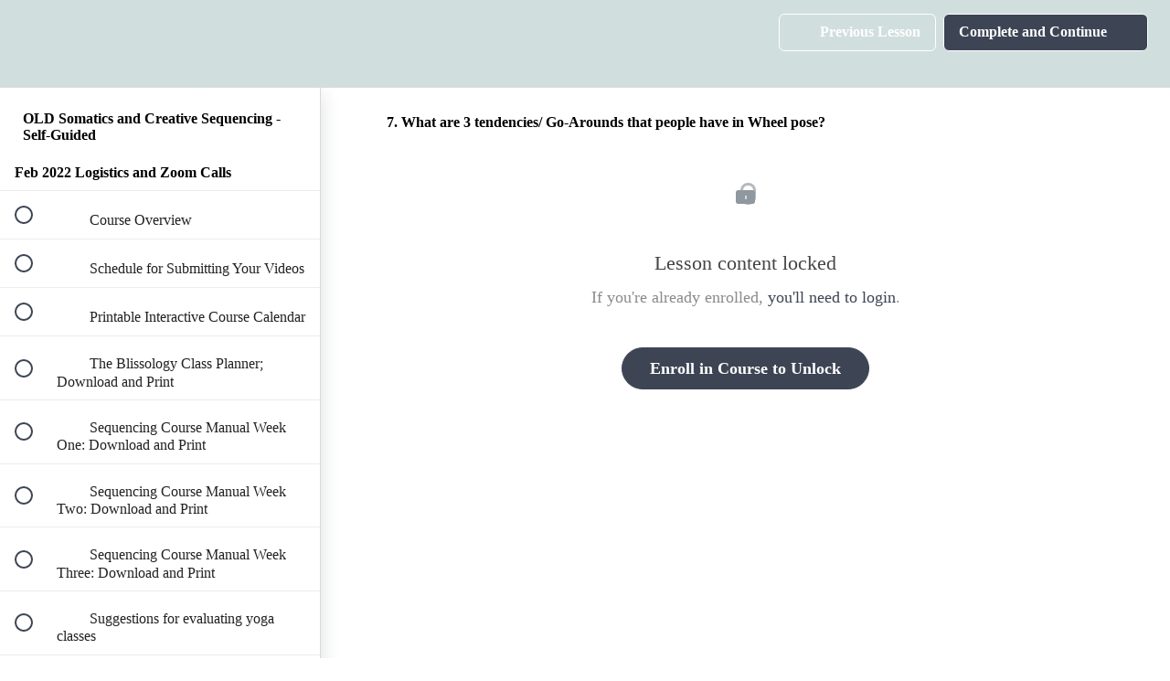

--- FILE ---
content_type: text/html; charset=utf-8
request_url: https://blissology.teachable.com/courses/somatics-and-sequencing-february-march-2022/lectures/30646166
body_size: 38181
content:
<!DOCTYPE html>
<html>
  <head>
    <script src="https://releases.transloadit.com/uppy/v4.18.0/uppy.min.js"></script><link rel="stylesheet" href="https://releases.transloadit.com/uppy/v4.18.0/uppy.min.css" />
    <link href='https://static-media.hotmart.com/3tKgr4-I3M5oNiYDHLLu3FpL_Jg=/32x32/https://uploads.teachablecdn.com/attachments/NPZ97anLQ7e9Bhh0IgFp_blissology-logo+%281%29.png' rel='icon' type='image/png'>

<link href='https://static-media.hotmart.com/XOr-ODxIgN_QvCk6DbCc4oYIEYI=/72x72/https://uploads.teachablecdn.com/attachments/NPZ97anLQ7e9Bhh0IgFp_blissology-logo+%281%29.png' rel='apple-touch-icon' type='image/png'>

<link href='https://static-media.hotmart.com/2fnP3Yz3tPtXZ785cVLZEoVQhJI=/144x144/https://uploads.teachablecdn.com/attachments/NPZ97anLQ7e9Bhh0IgFp_blissology-logo+%281%29.png' rel='apple-touch-icon' type='image/png'>

<link href='https://static-media.hotmart.com/SjlhNTOlCtbB0wTxjtyMLvEs6i8=/320x345/https://uploads.teachablecdn.com/attachments/OwSDGt7uTYOGEjLSr7A2_Blissology+YTT+November+2022-6.jpg' rel='apple-touch-startup-image' type='image/png'>

<link href='https://static-media.hotmart.com/6UuOXCEC-K0B3eHmvq09P29CIz0=/640x690/https://uploads.teachablecdn.com/attachments/OwSDGt7uTYOGEjLSr7A2_Blissology+YTT+November+2022-6.jpg' rel='apple-touch-startup-image' type='image/png'>

<meta name='apple-mobile-web-app-capable' content='yes' />
<meta charset="UTF-8">
<meta name="csrf-param" content="authenticity_token" />
<meta name="csrf-token" content="sRa2hd0z5H65M1GHG7M8P-uGsqTmDBzAexGVbYoEbqXsVdQmORNceUi9dBjCNNdcTuNeBWQyuRQ4qLBckH8dng" />
<link rel="stylesheet" href="https://fedora.teachablecdn.com/assets/bootstrap-748e653be2be27c8e709ced95eab64a05c870fcc9544b56e33dfe1a9a539317d.css" data-turbolinks-track="true" /><link href="https://teachable-themeable.learning.teachable.com/themecss/production/base.css?_=d69447fca3f3&amp;brand_course_heading=%23FFFFFF&amp;brand_heading=%233D4454&amp;brand_homepage_heading=%233D4454&amp;brand_navbar_fixed_text=%23FFFFFF&amp;brand_navbar_text=%23FFFFFF&amp;brand_primary=%23D1DEDE&amp;brand_secondary=%233D4454&amp;brand_text=%23070707&amp;font=Lato&amp;logged_out_homepage_background_image_overlay=0.0&amp;logged_out_homepage_background_image_url=https%3A%2F%2Fuploads.teachablecdn.com%2Fattachments%2FOwSDGt7uTYOGEjLSr7A2_Blissology%2BYTT%2BNovember%2B2022-6.jpg&amp;show_login=true&amp;show_signup=true" rel="stylesheet" data-turbolinks-track="true"></link>
<title>7. What are 3 tendencies/ Go-Arounds that people have in Wheel pose?</title>
<link rel="canonical" href="https://blissology.teachable.com/courses/1095644/lectures/30646166">
<meta property="og:title" content="7. What are 3 tendencies/ Go-Arounds that people have in Wheel pose?">
<meta property="og:type" content="website">
<meta property="og:url" content="https://blissology.teachable.com/courses/1095644/lectures/30646166">
<meta name="brand_video_player_color" content="#09A59A">
<meta name="site_title" content="Blissology Yoga ">
<style></style>
<script src='//fast.wistia.com/assets/external/E-v1.js'></script>
<script
  src='https://www.recaptcha.net/recaptcha/api.js'
  async
  defer></script>



      <meta name="asset_host" content="https://fedora.teachablecdn.com">
     <script>
  (function () {
    const origCreateElement = Document.prototype.createElement;
    Document.prototype.createElement = function () {
      const el = origCreateElement.apply(this, arguments);
      if (arguments[0].toLowerCase() === "video") {
        const observer = new MutationObserver(() => {
          if (
            el.src &&
            el.src.startsWith("data:video") &&
            el.autoplay &&
            el.style.display === "none"
          ) {
            el.removeAttribute("autoplay");
            el.autoplay = false;
            el.style.display = "none";
            observer.disconnect();
          }
        });
        observer.observe(el, {
          attributes: true,
          attributeFilter: ["src", "autoplay", "style"],
        });
      }
      return el;
    };
  })();
</script>
<script src="https://fedora.teachablecdn.com/packs/student-globals--1463f1f1bdf1bb9a431c.js"></script><script src="https://fedora.teachablecdn.com/packs/student-legacy--38db0977d3748059802d.js"></script><script src="https://fedora.teachablecdn.com/packs/student--8dc1fd39145423779044.js"></script>
<meta id='iris-url' data-iris-url=https://eventable.internal.teachable.com />
<script type="text/javascript">
  window.heap=window.heap||[],heap.load=function(e,t){window.heap.appid=e,window.heap.config=t=t||{};var r=document.createElement("script");r.type="text/javascript",r.async=!0,r.src="https://cdn.heapanalytics.com/js/heap-"+e+".js";var a=document.getElementsByTagName("script")[0];a.parentNode.insertBefore(r,a);for(var n=function(e){return function(){heap.push([e].concat(Array.prototype.slice.call(arguments,0)))}},p=["addEventProperties","addUserProperties","clearEventProperties","identify","resetIdentity","removeEventProperty","setEventProperties","track","unsetEventProperty"],o=0;o<p.length;o++)heap[p[o]]=n(p[o])},heap.load("318805607");
  window.heapShouldTrackUser = true;
</script>


<script type="text/javascript">
  var _user_id = ''; // Set to the user's ID, username, or email address, or '' if not yet known.
  var _session_id = '572a43dd3560ba4be26ed459179346b6'; // Set to a unique session ID for the visitor's current browsing session.

  var _sift = window._sift = window._sift || [];
  _sift.push(['_setAccount', '2e541754ec']);
  _sift.push(['_setUserId', _user_id]);
  _sift.push(['_setSessionId', _session_id]);
  _sift.push(['_trackPageview']);

  (function() {
    function ls() {
      var e = document.createElement('script');
      e.src = 'https://cdn.sift.com/s.js';
      document.body.appendChild(e);
    }
    if (window.attachEvent) {
      window.attachEvent('onload', ls);
    } else {
      window.addEventListener('load', ls, false);
    }
  })();
</script>





<!-- Google tag (gtag.js) -->
<script async src="https://www.googletagmanager.com/gtag/js?id=G-SL8LSCXHSV"></script>
<script>
  window.dataLayer = window.dataLayer || [];
  function gtag(){dataLayer.push(arguments);}
  gtag('js', new Date());

  gtag('config', 'G-SL8LSCXHSV', {
    'user_id': '',
    'school_id': '587553',
    'school_domain': 'blissology.teachable.com'
  });
</script>

<!-- Facebook Pixel Code -->
<script>
  var ownerPixelId = '428356685483891'
  !function(f,b,e,v,n,t,s)
  {if(f.fbq)return;n=f.fbq=function(){n.callMethod?
  n.callMethod.apply(n,arguments):n.queue.push(arguments)};
  if(!f.fbq)f.fbq=n;n.push=n;n.loaded=!0;n.version='2.0';
  n.queue=[];t=b.createElement(e);t.async=!0;
  t.src=v;s=b.getElementsByTagName(e)[0];
  s.parentNode.insertBefore(t,s)}(window, document,'script',
  'https://connect.facebook.net/en_US/fbevents.js');
  fbq('dataProcessingOptions', ['LDU'], 0, 0);
  fbq('init', '428356685483891');
  fbq('track', 'PageView');
</script>
<noscript>
  <img height="1" width="1" style="display:none" src="https://www.facebook.com/tr?id=428356685483891&ev=PageView&noscript=1"/>
</noscript>

<!-- End Facebook Pixel Code -->


<meta http-equiv="X-UA-Compatible" content="IE=edge">
<script type="text/javascript">window.NREUM||(NREUM={});NREUM.info={"beacon":"bam.nr-data.net","errorBeacon":"bam.nr-data.net","licenseKey":"NRBR-08e3a2ada38dc55a529","applicationID":"1065060701","transactionName":"dAxdTUFZXVQEQh0JAFQXRktWRR5LCV9F","queueTime":0,"applicationTime":274,"agent":""}</script>
<script type="text/javascript">(window.NREUM||(NREUM={})).init={privacy:{cookies_enabled:true},ajax:{deny_list:["bam.nr-data.net"]},feature_flags:["soft_nav"],distributed_tracing:{enabled:true}};(window.NREUM||(NREUM={})).loader_config={agentID:"1103368432",accountID:"4102727",trustKey:"27503",xpid:"UAcHU1FRDxABVFdXBwcHUVQA",licenseKey:"NRBR-08e3a2ada38dc55a529",applicationID:"1065060701",browserID:"1103368432"};;/*! For license information please see nr-loader-spa-1.308.0.min.js.LICENSE.txt */
(()=>{var e,t,r={384:(e,t,r)=>{"use strict";r.d(t,{NT:()=>a,US:()=>u,Zm:()=>o,bQ:()=>d,dV:()=>c,pV:()=>l});var n=r(6154),i=r(1863),s=r(1910);const a={beacon:"bam.nr-data.net",errorBeacon:"bam.nr-data.net"};function o(){return n.gm.NREUM||(n.gm.NREUM={}),void 0===n.gm.newrelic&&(n.gm.newrelic=n.gm.NREUM),n.gm.NREUM}function c(){let e=o();return e.o||(e.o={ST:n.gm.setTimeout,SI:n.gm.setImmediate||n.gm.setInterval,CT:n.gm.clearTimeout,XHR:n.gm.XMLHttpRequest,REQ:n.gm.Request,EV:n.gm.Event,PR:n.gm.Promise,MO:n.gm.MutationObserver,FETCH:n.gm.fetch,WS:n.gm.WebSocket},(0,s.i)(...Object.values(e.o))),e}function d(e,t){let r=o();r.initializedAgents??={},t.initializedAt={ms:(0,i.t)(),date:new Date},r.initializedAgents[e]=t}function u(e,t){o()[e]=t}function l(){return function(){let e=o();const t=e.info||{};e.info={beacon:a.beacon,errorBeacon:a.errorBeacon,...t}}(),function(){let e=o();const t=e.init||{};e.init={...t}}(),c(),function(){let e=o();const t=e.loader_config||{};e.loader_config={...t}}(),o()}},782:(e,t,r)=>{"use strict";r.d(t,{T:()=>n});const n=r(860).K7.pageViewTiming},860:(e,t,r)=>{"use strict";r.d(t,{$J:()=>u,K7:()=>c,P3:()=>d,XX:()=>i,Yy:()=>o,df:()=>s,qY:()=>n,v4:()=>a});const n="events",i="jserrors",s="browser/blobs",a="rum",o="browser/logs",c={ajax:"ajax",genericEvents:"generic_events",jserrors:i,logging:"logging",metrics:"metrics",pageAction:"page_action",pageViewEvent:"page_view_event",pageViewTiming:"page_view_timing",sessionReplay:"session_replay",sessionTrace:"session_trace",softNav:"soft_navigations",spa:"spa"},d={[c.pageViewEvent]:1,[c.pageViewTiming]:2,[c.metrics]:3,[c.jserrors]:4,[c.spa]:5,[c.ajax]:6,[c.sessionTrace]:7,[c.softNav]:8,[c.sessionReplay]:9,[c.logging]:10,[c.genericEvents]:11},u={[c.pageViewEvent]:a,[c.pageViewTiming]:n,[c.ajax]:n,[c.spa]:n,[c.softNav]:n,[c.metrics]:i,[c.jserrors]:i,[c.sessionTrace]:s,[c.sessionReplay]:s,[c.logging]:o,[c.genericEvents]:"ins"}},944:(e,t,r)=>{"use strict";r.d(t,{R:()=>i});var n=r(3241);function i(e,t){"function"==typeof console.debug&&(console.debug("New Relic Warning: https://github.com/newrelic/newrelic-browser-agent/blob/main/docs/warning-codes.md#".concat(e),t),(0,n.W)({agentIdentifier:null,drained:null,type:"data",name:"warn",feature:"warn",data:{code:e,secondary:t}}))}},993:(e,t,r)=>{"use strict";r.d(t,{A$:()=>s,ET:()=>a,TZ:()=>o,p_:()=>i});var n=r(860);const i={ERROR:"ERROR",WARN:"WARN",INFO:"INFO",DEBUG:"DEBUG",TRACE:"TRACE"},s={OFF:0,ERROR:1,WARN:2,INFO:3,DEBUG:4,TRACE:5},a="log",o=n.K7.logging},1541:(e,t,r)=>{"use strict";r.d(t,{U:()=>i,f:()=>n});const n={MFE:"MFE",BA:"BA"};function i(e,t){if(2!==t?.harvestEndpointVersion)return{};const r=t.agentRef.runtime.appMetadata.agents[0].entityGuid;return e?{"source.id":e.id,"source.name":e.name,"source.type":e.type,"parent.id":e.parent?.id||r,"parent.type":e.parent?.type||n.BA}:{"entity.guid":r,appId:t.agentRef.info.applicationID}}},1687:(e,t,r)=>{"use strict";r.d(t,{Ak:()=>d,Ze:()=>h,x3:()=>u});var n=r(3241),i=r(7836),s=r(3606),a=r(860),o=r(2646);const c={};function d(e,t){const r={staged:!1,priority:a.P3[t]||0};l(e),c[e].get(t)||c[e].set(t,r)}function u(e,t){e&&c[e]&&(c[e].get(t)&&c[e].delete(t),p(e,t,!1),c[e].size&&f(e))}function l(e){if(!e)throw new Error("agentIdentifier required");c[e]||(c[e]=new Map)}function h(e="",t="feature",r=!1){if(l(e),!e||!c[e].get(t)||r)return p(e,t);c[e].get(t).staged=!0,f(e)}function f(e){const t=Array.from(c[e]);t.every(([e,t])=>t.staged)&&(t.sort((e,t)=>e[1].priority-t[1].priority),t.forEach(([t])=>{c[e].delete(t),p(e,t)}))}function p(e,t,r=!0){const a=e?i.ee.get(e):i.ee,c=s.i.handlers;if(!a.aborted&&a.backlog&&c){if((0,n.W)({agentIdentifier:e,type:"lifecycle",name:"drain",feature:t}),r){const e=a.backlog[t],r=c[t];if(r){for(let t=0;e&&t<e.length;++t)g(e[t],r);Object.entries(r).forEach(([e,t])=>{Object.values(t||{}).forEach(t=>{t[0]?.on&&t[0]?.context()instanceof o.y&&t[0].on(e,t[1])})})}}a.isolatedBacklog||delete c[t],a.backlog[t]=null,a.emit("drain-"+t,[])}}function g(e,t){var r=e[1];Object.values(t[r]||{}).forEach(t=>{var r=e[0];if(t[0]===r){var n=t[1],i=e[3],s=e[2];n.apply(i,s)}})}},1738:(e,t,r)=>{"use strict";r.d(t,{U:()=>f,Y:()=>h});var n=r(3241),i=r(9908),s=r(1863),a=r(944),o=r(5701),c=r(3969),d=r(8362),u=r(860),l=r(4261);function h(e,t,r,s){const h=s||r;!h||h[e]&&h[e]!==d.d.prototype[e]||(h[e]=function(){(0,i.p)(c.xV,["API/"+e+"/called"],void 0,u.K7.metrics,r.ee),(0,n.W)({agentIdentifier:r.agentIdentifier,drained:!!o.B?.[r.agentIdentifier],type:"data",name:"api",feature:l.Pl+e,data:{}});try{return t.apply(this,arguments)}catch(e){(0,a.R)(23,e)}})}function f(e,t,r,n,a){const o=e.info;null===r?delete o.jsAttributes[t]:o.jsAttributes[t]=r,(a||null===r)&&(0,i.p)(l.Pl+n,[(0,s.t)(),t,r],void 0,"session",e.ee)}},1741:(e,t,r)=>{"use strict";r.d(t,{W:()=>s});var n=r(944),i=r(4261);class s{#e(e,...t){if(this[e]!==s.prototype[e])return this[e](...t);(0,n.R)(35,e)}addPageAction(e,t){return this.#e(i.hG,e,t)}register(e){return this.#e(i.eY,e)}recordCustomEvent(e,t){return this.#e(i.fF,e,t)}setPageViewName(e,t){return this.#e(i.Fw,e,t)}setCustomAttribute(e,t,r){return this.#e(i.cD,e,t,r)}noticeError(e,t){return this.#e(i.o5,e,t)}setUserId(e,t=!1){return this.#e(i.Dl,e,t)}setApplicationVersion(e){return this.#e(i.nb,e)}setErrorHandler(e){return this.#e(i.bt,e)}addRelease(e,t){return this.#e(i.k6,e,t)}log(e,t){return this.#e(i.$9,e,t)}start(){return this.#e(i.d3)}finished(e){return this.#e(i.BL,e)}recordReplay(){return this.#e(i.CH)}pauseReplay(){return this.#e(i.Tb)}addToTrace(e){return this.#e(i.U2,e)}setCurrentRouteName(e){return this.#e(i.PA,e)}interaction(e){return this.#e(i.dT,e)}wrapLogger(e,t,r){return this.#e(i.Wb,e,t,r)}measure(e,t){return this.#e(i.V1,e,t)}consent(e){return this.#e(i.Pv,e)}}},1863:(e,t,r)=>{"use strict";function n(){return Math.floor(performance.now())}r.d(t,{t:()=>n})},1910:(e,t,r)=>{"use strict";r.d(t,{i:()=>s});var n=r(944);const i=new Map;function s(...e){return e.every(e=>{if(i.has(e))return i.get(e);const t="function"==typeof e?e.toString():"",r=t.includes("[native code]"),s=t.includes("nrWrapper");return r||s||(0,n.R)(64,e?.name||t),i.set(e,r),r})}},2555:(e,t,r)=>{"use strict";r.d(t,{D:()=>o,f:()=>a});var n=r(384),i=r(8122);const s={beacon:n.NT.beacon,errorBeacon:n.NT.errorBeacon,licenseKey:void 0,applicationID:void 0,sa:void 0,queueTime:void 0,applicationTime:void 0,ttGuid:void 0,user:void 0,account:void 0,product:void 0,extra:void 0,jsAttributes:{},userAttributes:void 0,atts:void 0,transactionName:void 0,tNamePlain:void 0};function a(e){try{return!!e.licenseKey&&!!e.errorBeacon&&!!e.applicationID}catch(e){return!1}}const o=e=>(0,i.a)(e,s)},2614:(e,t,r)=>{"use strict";r.d(t,{BB:()=>a,H3:()=>n,g:()=>d,iL:()=>c,tS:()=>o,uh:()=>i,wk:()=>s});const n="NRBA",i="SESSION",s=144e5,a=18e5,o={STARTED:"session-started",PAUSE:"session-pause",RESET:"session-reset",RESUME:"session-resume",UPDATE:"session-update"},c={SAME_TAB:"same-tab",CROSS_TAB:"cross-tab"},d={OFF:0,FULL:1,ERROR:2}},2646:(e,t,r)=>{"use strict";r.d(t,{y:()=>n});class n{constructor(e){this.contextId=e}}},2843:(e,t,r)=>{"use strict";r.d(t,{G:()=>s,u:()=>i});var n=r(3878);function i(e,t=!1,r,i){(0,n.DD)("visibilitychange",function(){if(t)return void("hidden"===document.visibilityState&&e());e(document.visibilityState)},r,i)}function s(e,t,r){(0,n.sp)("pagehide",e,t,r)}},3241:(e,t,r)=>{"use strict";r.d(t,{W:()=>s});var n=r(6154);const i="newrelic";function s(e={}){try{n.gm.dispatchEvent(new CustomEvent(i,{detail:e}))}catch(e){}}},3304:(e,t,r)=>{"use strict";r.d(t,{A:()=>s});var n=r(7836);const i=()=>{const e=new WeakSet;return(t,r)=>{if("object"==typeof r&&null!==r){if(e.has(r))return;e.add(r)}return r}};function s(e){try{return JSON.stringify(e,i())??""}catch(e){try{n.ee.emit("internal-error",[e])}catch(e){}return""}}},3333:(e,t,r)=>{"use strict";r.d(t,{$v:()=>u,TZ:()=>n,Xh:()=>c,Zp:()=>i,kd:()=>d,mq:()=>o,nf:()=>a,qN:()=>s});const n=r(860).K7.genericEvents,i=["auxclick","click","copy","keydown","paste","scrollend"],s=["focus","blur"],a=4,o=1e3,c=2e3,d=["PageAction","UserAction","BrowserPerformance"],u={RESOURCES:"experimental.resources",REGISTER:"register"}},3434:(e,t,r)=>{"use strict";r.d(t,{Jt:()=>s,YM:()=>d});var n=r(7836),i=r(5607);const s="nr@original:".concat(i.W),a=50;var o=Object.prototype.hasOwnProperty,c=!1;function d(e,t){return e||(e=n.ee),r.inPlace=function(e,t,n,i,s){n||(n="");const a="-"===n.charAt(0);for(let o=0;o<t.length;o++){const c=t[o],d=e[c];l(d)||(e[c]=r(d,a?c+n:n,i,c,s))}},r.flag=s,r;function r(t,r,n,c,d){return l(t)?t:(r||(r=""),nrWrapper[s]=t,function(e,t,r){if(Object.defineProperty&&Object.keys)try{return Object.keys(e).forEach(function(r){Object.defineProperty(t,r,{get:function(){return e[r]},set:function(t){return e[r]=t,t}})}),t}catch(e){u([e],r)}for(var n in e)o.call(e,n)&&(t[n]=e[n])}(t,nrWrapper,e),nrWrapper);function nrWrapper(){var s,o,l,h;let f;try{o=this,s=[...arguments],l="function"==typeof n?n(s,o):n||{}}catch(t){u([t,"",[s,o,c],l],e)}i(r+"start",[s,o,c],l,d);const p=performance.now();let g;try{return h=t.apply(o,s),g=performance.now(),h}catch(e){throw g=performance.now(),i(r+"err",[s,o,e],l,d),f=e,f}finally{const e=g-p,t={start:p,end:g,duration:e,isLongTask:e>=a,methodName:c,thrownError:f};t.isLongTask&&i("long-task",[t,o],l,d),i(r+"end",[s,o,h],l,d)}}}function i(r,n,i,s){if(!c||t){var a=c;c=!0;try{e.emit(r,n,i,t,s)}catch(t){u([t,r,n,i],e)}c=a}}}function u(e,t){t||(t=n.ee);try{t.emit("internal-error",e)}catch(e){}}function l(e){return!(e&&"function"==typeof e&&e.apply&&!e[s])}},3606:(e,t,r)=>{"use strict";r.d(t,{i:()=>s});var n=r(9908);s.on=a;var i=s.handlers={};function s(e,t,r,s){a(s||n.d,i,e,t,r)}function a(e,t,r,i,s){s||(s="feature"),e||(e=n.d);var a=t[s]=t[s]||{};(a[r]=a[r]||[]).push([e,i])}},3738:(e,t,r)=>{"use strict";r.d(t,{He:()=>i,Kp:()=>o,Lc:()=>d,Rz:()=>u,TZ:()=>n,bD:()=>s,d3:()=>a,jx:()=>l,sl:()=>h,uP:()=>c});const n=r(860).K7.sessionTrace,i="bstResource",s="resource",a="-start",o="-end",c="fn"+a,d="fn"+o,u="pushState",l=1e3,h=3e4},3785:(e,t,r)=>{"use strict";r.d(t,{R:()=>c,b:()=>d});var n=r(9908),i=r(1863),s=r(860),a=r(3969),o=r(993);function c(e,t,r={},c=o.p_.INFO,d=!0,u,l=(0,i.t)()){(0,n.p)(a.xV,["API/logging/".concat(c.toLowerCase(),"/called")],void 0,s.K7.metrics,e),(0,n.p)(o.ET,[l,t,r,c,d,u],void 0,s.K7.logging,e)}function d(e){return"string"==typeof e&&Object.values(o.p_).some(t=>t===e.toUpperCase().trim())}},3878:(e,t,r)=>{"use strict";function n(e,t){return{capture:e,passive:!1,signal:t}}function i(e,t,r=!1,i){window.addEventListener(e,t,n(r,i))}function s(e,t,r=!1,i){document.addEventListener(e,t,n(r,i))}r.d(t,{DD:()=>s,jT:()=>n,sp:()=>i})},3962:(e,t,r)=>{"use strict";r.d(t,{AM:()=>a,O2:()=>l,OV:()=>s,Qu:()=>h,TZ:()=>c,ih:()=>f,pP:()=>o,t1:()=>u,tC:()=>i,wD:()=>d});var n=r(860);const i=["click","keydown","submit"],s="popstate",a="api",o="initialPageLoad",c=n.K7.softNav,d=5e3,u=500,l={INITIAL_PAGE_LOAD:"",ROUTE_CHANGE:1,UNSPECIFIED:2},h={INTERACTION:1,AJAX:2,CUSTOM_END:3,CUSTOM_TRACER:4},f={IP:"in progress",PF:"pending finish",FIN:"finished",CAN:"cancelled"}},3969:(e,t,r)=>{"use strict";r.d(t,{TZ:()=>n,XG:()=>o,rs:()=>i,xV:()=>a,z_:()=>s});const n=r(860).K7.metrics,i="sm",s="cm",a="storeSupportabilityMetrics",o="storeEventMetrics"},4234:(e,t,r)=>{"use strict";r.d(t,{W:()=>s});var n=r(7836),i=r(1687);class s{constructor(e,t){this.agentIdentifier=e,this.ee=n.ee.get(e),this.featureName=t,this.blocked=!1}deregisterDrain(){(0,i.x3)(this.agentIdentifier,this.featureName)}}},4261:(e,t,r)=>{"use strict";r.d(t,{$9:()=>u,BL:()=>c,CH:()=>p,Dl:()=>R,Fw:()=>w,PA:()=>v,Pl:()=>n,Pv:()=>A,Tb:()=>h,U2:()=>a,V1:()=>E,Wb:()=>T,bt:()=>y,cD:()=>b,d3:()=>x,dT:()=>d,eY:()=>g,fF:()=>f,hG:()=>s,hw:()=>i,k6:()=>o,nb:()=>m,o5:()=>l});const n="api-",i=n+"ixn-",s="addPageAction",a="addToTrace",o="addRelease",c="finished",d="interaction",u="log",l="noticeError",h="pauseReplay",f="recordCustomEvent",p="recordReplay",g="register",m="setApplicationVersion",v="setCurrentRouteName",b="setCustomAttribute",y="setErrorHandler",w="setPageViewName",R="setUserId",x="start",T="wrapLogger",E="measure",A="consent"},5205:(e,t,r)=>{"use strict";r.d(t,{j:()=>S});var n=r(384),i=r(1741);var s=r(2555),a=r(3333);const o=e=>{if(!e||"string"!=typeof e)return!1;try{document.createDocumentFragment().querySelector(e)}catch{return!1}return!0};var c=r(2614),d=r(944),u=r(8122);const l="[data-nr-mask]",h=e=>(0,u.a)(e,(()=>{const e={feature_flags:[],experimental:{allow_registered_children:!1,resources:!1},mask_selector:"*",block_selector:"[data-nr-block]",mask_input_options:{color:!1,date:!1,"datetime-local":!1,email:!1,month:!1,number:!1,range:!1,search:!1,tel:!1,text:!1,time:!1,url:!1,week:!1,textarea:!1,select:!1,password:!0}};return{ajax:{deny_list:void 0,block_internal:!0,enabled:!0,autoStart:!0},api:{get allow_registered_children(){return e.feature_flags.includes(a.$v.REGISTER)||e.experimental.allow_registered_children},set allow_registered_children(t){e.experimental.allow_registered_children=t},duplicate_registered_data:!1},browser_consent_mode:{enabled:!1},distributed_tracing:{enabled:void 0,exclude_newrelic_header:void 0,cors_use_newrelic_header:void 0,cors_use_tracecontext_headers:void 0,allowed_origins:void 0},get feature_flags(){return e.feature_flags},set feature_flags(t){e.feature_flags=t},generic_events:{enabled:!0,autoStart:!0},harvest:{interval:30},jserrors:{enabled:!0,autoStart:!0},logging:{enabled:!0,autoStart:!0},metrics:{enabled:!0,autoStart:!0},obfuscate:void 0,page_action:{enabled:!0},page_view_event:{enabled:!0,autoStart:!0},page_view_timing:{enabled:!0,autoStart:!0},performance:{capture_marks:!1,capture_measures:!1,capture_detail:!0,resources:{get enabled(){return e.feature_flags.includes(a.$v.RESOURCES)||e.experimental.resources},set enabled(t){e.experimental.resources=t},asset_types:[],first_party_domains:[],ignore_newrelic:!0}},privacy:{cookies_enabled:!0},proxy:{assets:void 0,beacon:void 0},session:{expiresMs:c.wk,inactiveMs:c.BB},session_replay:{autoStart:!0,enabled:!1,preload:!1,sampling_rate:10,error_sampling_rate:100,collect_fonts:!1,inline_images:!1,fix_stylesheets:!0,mask_all_inputs:!0,get mask_text_selector(){return e.mask_selector},set mask_text_selector(t){o(t)?e.mask_selector="".concat(t,",").concat(l):""===t||null===t?e.mask_selector=l:(0,d.R)(5,t)},get block_class(){return"nr-block"},get ignore_class(){return"nr-ignore"},get mask_text_class(){return"nr-mask"},get block_selector(){return e.block_selector},set block_selector(t){o(t)?e.block_selector+=",".concat(t):""!==t&&(0,d.R)(6,t)},get mask_input_options(){return e.mask_input_options},set mask_input_options(t){t&&"object"==typeof t?e.mask_input_options={...t,password:!0}:(0,d.R)(7,t)}},session_trace:{enabled:!0,autoStart:!0},soft_navigations:{enabled:!0,autoStart:!0},spa:{enabled:!0,autoStart:!0},ssl:void 0,user_actions:{enabled:!0,elementAttributes:["id","className","tagName","type"]}}})());var f=r(6154),p=r(9324);let g=0;const m={buildEnv:p.F3,distMethod:p.Xs,version:p.xv,originTime:f.WN},v={consented:!1},b={appMetadata:{},get consented(){return this.session?.state?.consent||v.consented},set consented(e){v.consented=e},customTransaction:void 0,denyList:void 0,disabled:!1,harvester:void 0,isolatedBacklog:!1,isRecording:!1,loaderType:void 0,maxBytes:3e4,obfuscator:void 0,onerror:void 0,ptid:void 0,releaseIds:{},session:void 0,timeKeeper:void 0,registeredEntities:[],jsAttributesMetadata:{bytes:0},get harvestCount(){return++g}},y=e=>{const t=(0,u.a)(e,b),r=Object.keys(m).reduce((e,t)=>(e[t]={value:m[t],writable:!1,configurable:!0,enumerable:!0},e),{});return Object.defineProperties(t,r)};var w=r(5701);const R=e=>{const t=e.startsWith("http");e+="/",r.p=t?e:"https://"+e};var x=r(7836),T=r(3241);const E={accountID:void 0,trustKey:void 0,agentID:void 0,licenseKey:void 0,applicationID:void 0,xpid:void 0},A=e=>(0,u.a)(e,E),_=new Set;function S(e,t={},r,a){let{init:o,info:c,loader_config:d,runtime:u={},exposed:l=!0}=t;if(!c){const e=(0,n.pV)();o=e.init,c=e.info,d=e.loader_config}e.init=h(o||{}),e.loader_config=A(d||{}),c.jsAttributes??={},f.bv&&(c.jsAttributes.isWorker=!0),e.info=(0,s.D)(c);const p=e.init,g=[c.beacon,c.errorBeacon];_.has(e.agentIdentifier)||(p.proxy.assets&&(R(p.proxy.assets),g.push(p.proxy.assets)),p.proxy.beacon&&g.push(p.proxy.beacon),e.beacons=[...g],function(e){const t=(0,n.pV)();Object.getOwnPropertyNames(i.W.prototype).forEach(r=>{const n=i.W.prototype[r];if("function"!=typeof n||"constructor"===n)return;let s=t[r];e[r]&&!1!==e.exposed&&"micro-agent"!==e.runtime?.loaderType&&(t[r]=(...t)=>{const n=e[r](...t);return s?s(...t):n})})}(e),(0,n.US)("activatedFeatures",w.B)),u.denyList=[...p.ajax.deny_list||[],...p.ajax.block_internal?g:[]],u.ptid=e.agentIdentifier,u.loaderType=r,e.runtime=y(u),_.has(e.agentIdentifier)||(e.ee=x.ee.get(e.agentIdentifier),e.exposed=l,(0,T.W)({agentIdentifier:e.agentIdentifier,drained:!!w.B?.[e.agentIdentifier],type:"lifecycle",name:"initialize",feature:void 0,data:e.config})),_.add(e.agentIdentifier)}},5270:(e,t,r)=>{"use strict";r.d(t,{Aw:()=>a,SR:()=>s,rF:()=>o});var n=r(384),i=r(7767);function s(e){return!!(0,n.dV)().o.MO&&(0,i.V)(e)&&!0===e?.session_trace.enabled}function a(e){return!0===e?.session_replay.preload&&s(e)}function o(e,t){try{if("string"==typeof t?.type){if("password"===t.type.toLowerCase())return"*".repeat(e?.length||0);if(void 0!==t?.dataset?.nrUnmask||t?.classList?.contains("nr-unmask"))return e}}catch(e){}return"string"==typeof e?e.replace(/[\S]/g,"*"):"*".repeat(e?.length||0)}},5289:(e,t,r)=>{"use strict";r.d(t,{GG:()=>a,Qr:()=>c,sB:()=>o});var n=r(3878),i=r(6389);function s(){return"undefined"==typeof document||"complete"===document.readyState}function a(e,t){if(s())return e();const r=(0,i.J)(e),a=setInterval(()=>{s()&&(clearInterval(a),r())},500);(0,n.sp)("load",r,t)}function o(e){if(s())return e();(0,n.DD)("DOMContentLoaded",e)}function c(e){if(s())return e();(0,n.sp)("popstate",e)}},5607:(e,t,r)=>{"use strict";r.d(t,{W:()=>n});const n=(0,r(9566).bz)()},5701:(e,t,r)=>{"use strict";r.d(t,{B:()=>s,t:()=>a});var n=r(3241);const i=new Set,s={};function a(e,t){const r=t.agentIdentifier;s[r]??={},e&&"object"==typeof e&&(i.has(r)||(t.ee.emit("rumresp",[e]),s[r]=e,i.add(r),(0,n.W)({agentIdentifier:r,loaded:!0,drained:!0,type:"lifecycle",name:"load",feature:void 0,data:e})))}},6154:(e,t,r)=>{"use strict";r.d(t,{OF:()=>d,RI:()=>i,WN:()=>h,bv:()=>s,eN:()=>f,gm:()=>a,lR:()=>l,m:()=>c,mw:()=>o,sb:()=>u});var n=r(1863);const i="undefined"!=typeof window&&!!window.document,s="undefined"!=typeof WorkerGlobalScope&&("undefined"!=typeof self&&self instanceof WorkerGlobalScope&&self.navigator instanceof WorkerNavigator||"undefined"!=typeof globalThis&&globalThis instanceof WorkerGlobalScope&&globalThis.navigator instanceof WorkerNavigator),a=i?window:"undefined"!=typeof WorkerGlobalScope&&("undefined"!=typeof self&&self instanceof WorkerGlobalScope&&self||"undefined"!=typeof globalThis&&globalThis instanceof WorkerGlobalScope&&globalThis),o=Boolean("hidden"===a?.document?.visibilityState),c=""+a?.location,d=/iPad|iPhone|iPod/.test(a.navigator?.userAgent),u=d&&"undefined"==typeof SharedWorker,l=(()=>{const e=a.navigator?.userAgent?.match(/Firefox[/\s](\d+\.\d+)/);return Array.isArray(e)&&e.length>=2?+e[1]:0})(),h=Date.now()-(0,n.t)(),f=()=>"undefined"!=typeof PerformanceNavigationTiming&&a?.performance?.getEntriesByType("navigation")?.[0]?.responseStart},6344:(e,t,r)=>{"use strict";r.d(t,{BB:()=>u,Qb:()=>l,TZ:()=>i,Ug:()=>a,Vh:()=>s,_s:()=>o,bc:()=>d,yP:()=>c});var n=r(2614);const i=r(860).K7.sessionReplay,s="errorDuringReplay",a=.12,o={DomContentLoaded:0,Load:1,FullSnapshot:2,IncrementalSnapshot:3,Meta:4,Custom:5},c={[n.g.ERROR]:15e3,[n.g.FULL]:3e5,[n.g.OFF]:0},d={RESET:{message:"Session was reset",sm:"Reset"},IMPORT:{message:"Recorder failed to import",sm:"Import"},TOO_MANY:{message:"429: Too Many Requests",sm:"Too-Many"},TOO_BIG:{message:"Payload was too large",sm:"Too-Big"},CROSS_TAB:{message:"Session Entity was set to OFF on another tab",sm:"Cross-Tab"},ENTITLEMENTS:{message:"Session Replay is not allowed and will not be started",sm:"Entitlement"}},u=5e3,l={API:"api",RESUME:"resume",SWITCH_TO_FULL:"switchToFull",INITIALIZE:"initialize",PRELOAD:"preload"}},6389:(e,t,r)=>{"use strict";function n(e,t=500,r={}){const n=r?.leading||!1;let i;return(...r)=>{n&&void 0===i&&(e.apply(this,r),i=setTimeout(()=>{i=clearTimeout(i)},t)),n||(clearTimeout(i),i=setTimeout(()=>{e.apply(this,r)},t))}}function i(e){let t=!1;return(...r)=>{t||(t=!0,e.apply(this,r))}}r.d(t,{J:()=>i,s:()=>n})},6630:(e,t,r)=>{"use strict";r.d(t,{T:()=>n});const n=r(860).K7.pageViewEvent},6774:(e,t,r)=>{"use strict";r.d(t,{T:()=>n});const n=r(860).K7.jserrors},7295:(e,t,r)=>{"use strict";r.d(t,{Xv:()=>a,gX:()=>i,iW:()=>s});var n=[];function i(e){if(!e||s(e))return!1;if(0===n.length)return!0;if("*"===n[0].hostname)return!1;for(var t=0;t<n.length;t++){var r=n[t];if(r.hostname.test(e.hostname)&&r.pathname.test(e.pathname))return!1}return!0}function s(e){return void 0===e.hostname}function a(e){if(n=[],e&&e.length)for(var t=0;t<e.length;t++){let r=e[t];if(!r)continue;if("*"===r)return void(n=[{hostname:"*"}]);0===r.indexOf("http://")?r=r.substring(7):0===r.indexOf("https://")&&(r=r.substring(8));const i=r.indexOf("/");let s,a;i>0?(s=r.substring(0,i),a=r.substring(i)):(s=r,a="*");let[c]=s.split(":");n.push({hostname:o(c),pathname:o(a,!0)})}}function o(e,t=!1){const r=e.replace(/[.+?^${}()|[\]\\]/g,e=>"\\"+e).replace(/\*/g,".*?");return new RegExp((t?"^":"")+r+"$")}},7485:(e,t,r)=>{"use strict";r.d(t,{D:()=>i});var n=r(6154);function i(e){if(0===(e||"").indexOf("data:"))return{protocol:"data"};try{const t=new URL(e,location.href),r={port:t.port,hostname:t.hostname,pathname:t.pathname,search:t.search,protocol:t.protocol.slice(0,t.protocol.indexOf(":")),sameOrigin:t.protocol===n.gm?.location?.protocol&&t.host===n.gm?.location?.host};return r.port&&""!==r.port||("http:"===t.protocol&&(r.port="80"),"https:"===t.protocol&&(r.port="443")),r.pathname&&""!==r.pathname?r.pathname.startsWith("/")||(r.pathname="/".concat(r.pathname)):r.pathname="/",r}catch(e){return{}}}},7699:(e,t,r)=>{"use strict";r.d(t,{It:()=>s,KC:()=>o,No:()=>i,qh:()=>a});var n=r(860);const i=16e3,s=1e6,a="SESSION_ERROR",o={[n.K7.logging]:!0,[n.K7.genericEvents]:!1,[n.K7.jserrors]:!1,[n.K7.ajax]:!1}},7767:(e,t,r)=>{"use strict";r.d(t,{V:()=>i});var n=r(6154);const i=e=>n.RI&&!0===e?.privacy.cookies_enabled},7836:(e,t,r)=>{"use strict";r.d(t,{P:()=>o,ee:()=>c});var n=r(384),i=r(8990),s=r(2646),a=r(5607);const o="nr@context:".concat(a.W),c=function e(t,r){var n={},a={},u={},l=!1;try{l=16===r.length&&d.initializedAgents?.[r]?.runtime.isolatedBacklog}catch(e){}var h={on:p,addEventListener:p,removeEventListener:function(e,t){var r=n[e];if(!r)return;for(var i=0;i<r.length;i++)r[i]===t&&r.splice(i,1)},emit:function(e,r,n,i,s){!1!==s&&(s=!0);if(c.aborted&&!i)return;t&&s&&t.emit(e,r,n);var o=f(n);g(e).forEach(e=>{e.apply(o,r)});var d=v()[a[e]];d&&d.push([h,e,r,o]);return o},get:m,listeners:g,context:f,buffer:function(e,t){const r=v();if(t=t||"feature",h.aborted)return;Object.entries(e||{}).forEach(([e,n])=>{a[n]=t,t in r||(r[t]=[])})},abort:function(){h._aborted=!0,Object.keys(h.backlog).forEach(e=>{delete h.backlog[e]})},isBuffering:function(e){return!!v()[a[e]]},debugId:r,backlog:l?{}:t&&"object"==typeof t.backlog?t.backlog:{},isolatedBacklog:l};return Object.defineProperty(h,"aborted",{get:()=>{let e=h._aborted||!1;return e||(t&&(e=t.aborted),e)}}),h;function f(e){return e&&e instanceof s.y?e:e?(0,i.I)(e,o,()=>new s.y(o)):new s.y(o)}function p(e,t){n[e]=g(e).concat(t)}function g(e){return n[e]||[]}function m(t){return u[t]=u[t]||e(h,t)}function v(){return h.backlog}}(void 0,"globalEE"),d=(0,n.Zm)();d.ee||(d.ee=c)},8122:(e,t,r)=>{"use strict";r.d(t,{a:()=>i});var n=r(944);function i(e,t){try{if(!e||"object"!=typeof e)return(0,n.R)(3);if(!t||"object"!=typeof t)return(0,n.R)(4);const r=Object.create(Object.getPrototypeOf(t),Object.getOwnPropertyDescriptors(t)),s=0===Object.keys(r).length?e:r;for(let a in s)if(void 0!==e[a])try{if(null===e[a]){r[a]=null;continue}Array.isArray(e[a])&&Array.isArray(t[a])?r[a]=Array.from(new Set([...e[a],...t[a]])):"object"==typeof e[a]&&"object"==typeof t[a]?r[a]=i(e[a],t[a]):r[a]=e[a]}catch(e){r[a]||(0,n.R)(1,e)}return r}catch(e){(0,n.R)(2,e)}}},8139:(e,t,r)=>{"use strict";r.d(t,{u:()=>h});var n=r(7836),i=r(3434),s=r(8990),a=r(6154);const o={},c=a.gm.XMLHttpRequest,d="addEventListener",u="removeEventListener",l="nr@wrapped:".concat(n.P);function h(e){var t=function(e){return(e||n.ee).get("events")}(e);if(o[t.debugId]++)return t;o[t.debugId]=1;var r=(0,i.YM)(t,!0);function h(e){r.inPlace(e,[d,u],"-",p)}function p(e,t){return e[1]}return"getPrototypeOf"in Object&&(a.RI&&f(document,h),c&&f(c.prototype,h),f(a.gm,h)),t.on(d+"-start",function(e,t){var n=e[1];if(null!==n&&("function"==typeof n||"object"==typeof n)&&"newrelic"!==e[0]){var i=(0,s.I)(n,l,function(){var e={object:function(){if("function"!=typeof n.handleEvent)return;return n.handleEvent.apply(n,arguments)},function:n}[typeof n];return e?r(e,"fn-",null,e.name||"anonymous"):n});this.wrapped=e[1]=i}}),t.on(u+"-start",function(e){e[1]=this.wrapped||e[1]}),t}function f(e,t,...r){let n=e;for(;"object"==typeof n&&!Object.prototype.hasOwnProperty.call(n,d);)n=Object.getPrototypeOf(n);n&&t(n,...r)}},8362:(e,t,r)=>{"use strict";r.d(t,{d:()=>s});var n=r(9566),i=r(1741);class s extends i.W{agentIdentifier=(0,n.LA)(16)}},8374:(e,t,r)=>{r.nc=(()=>{try{return document?.currentScript?.nonce}catch(e){}return""})()},8990:(e,t,r)=>{"use strict";r.d(t,{I:()=>i});var n=Object.prototype.hasOwnProperty;function i(e,t,r){if(n.call(e,t))return e[t];var i=r();if(Object.defineProperty&&Object.keys)try{return Object.defineProperty(e,t,{value:i,writable:!0,enumerable:!1}),i}catch(e){}return e[t]=i,i}},9119:(e,t,r)=>{"use strict";r.d(t,{L:()=>s});var n=/([^?#]*)[^#]*(#[^?]*|$).*/,i=/([^?#]*)().*/;function s(e,t){return e?e.replace(t?n:i,"$1$2"):e}},9300:(e,t,r)=>{"use strict";r.d(t,{T:()=>n});const n=r(860).K7.ajax},9324:(e,t,r)=>{"use strict";r.d(t,{AJ:()=>a,F3:()=>i,Xs:()=>s,Yq:()=>o,xv:()=>n});const n="1.308.0",i="PROD",s="CDN",a="@newrelic/rrweb",o="1.0.1"},9566:(e,t,r)=>{"use strict";r.d(t,{LA:()=>o,ZF:()=>c,bz:()=>a,el:()=>d});var n=r(6154);const i="xxxxxxxx-xxxx-4xxx-yxxx-xxxxxxxxxxxx";function s(e,t){return e?15&e[t]:16*Math.random()|0}function a(){const e=n.gm?.crypto||n.gm?.msCrypto;let t,r=0;return e&&e.getRandomValues&&(t=e.getRandomValues(new Uint8Array(30))),i.split("").map(e=>"x"===e?s(t,r++).toString(16):"y"===e?(3&s()|8).toString(16):e).join("")}function o(e){const t=n.gm?.crypto||n.gm?.msCrypto;let r,i=0;t&&t.getRandomValues&&(r=t.getRandomValues(new Uint8Array(e)));const a=[];for(var o=0;o<e;o++)a.push(s(r,i++).toString(16));return a.join("")}function c(){return o(16)}function d(){return o(32)}},9908:(e,t,r)=>{"use strict";r.d(t,{d:()=>n,p:()=>i});var n=r(7836).ee.get("handle");function i(e,t,r,i,s){s?(s.buffer([e],i),s.emit(e,t,r)):(n.buffer([e],i),n.emit(e,t,r))}}},n={};function i(e){var t=n[e];if(void 0!==t)return t.exports;var s=n[e]={exports:{}};return r[e](s,s.exports,i),s.exports}i.m=r,i.d=(e,t)=>{for(var r in t)i.o(t,r)&&!i.o(e,r)&&Object.defineProperty(e,r,{enumerable:!0,get:t[r]})},i.f={},i.e=e=>Promise.all(Object.keys(i.f).reduce((t,r)=>(i.f[r](e,t),t),[])),i.u=e=>({212:"nr-spa-compressor",249:"nr-spa-recorder",478:"nr-spa"}[e]+"-1.308.0.min.js"),i.o=(e,t)=>Object.prototype.hasOwnProperty.call(e,t),e={},t="NRBA-1.308.0.PROD:",i.l=(r,n,s,a)=>{if(e[r])e[r].push(n);else{var o,c;if(void 0!==s)for(var d=document.getElementsByTagName("script"),u=0;u<d.length;u++){var l=d[u];if(l.getAttribute("src")==r||l.getAttribute("data-webpack")==t+s){o=l;break}}if(!o){c=!0;var h={478:"sha512-RSfSVnmHk59T/uIPbdSE0LPeqcEdF4/+XhfJdBuccH5rYMOEZDhFdtnh6X6nJk7hGpzHd9Ujhsy7lZEz/ORYCQ==",249:"sha512-ehJXhmntm85NSqW4MkhfQqmeKFulra3klDyY0OPDUE+sQ3GokHlPh1pmAzuNy//3j4ac6lzIbmXLvGQBMYmrkg==",212:"sha512-B9h4CR46ndKRgMBcK+j67uSR2RCnJfGefU+A7FrgR/k42ovXy5x/MAVFiSvFxuVeEk/pNLgvYGMp1cBSK/G6Fg=="};(o=document.createElement("script")).charset="utf-8",i.nc&&o.setAttribute("nonce",i.nc),o.setAttribute("data-webpack",t+s),o.src=r,0!==o.src.indexOf(window.location.origin+"/")&&(o.crossOrigin="anonymous"),h[a]&&(o.integrity=h[a])}e[r]=[n];var f=(t,n)=>{o.onerror=o.onload=null,clearTimeout(p);var i=e[r];if(delete e[r],o.parentNode&&o.parentNode.removeChild(o),i&&i.forEach(e=>e(n)),t)return t(n)},p=setTimeout(f.bind(null,void 0,{type:"timeout",target:o}),12e4);o.onerror=f.bind(null,o.onerror),o.onload=f.bind(null,o.onload),c&&document.head.appendChild(o)}},i.r=e=>{"undefined"!=typeof Symbol&&Symbol.toStringTag&&Object.defineProperty(e,Symbol.toStringTag,{value:"Module"}),Object.defineProperty(e,"__esModule",{value:!0})},i.p="https://js-agent.newrelic.com/",(()=>{var e={38:0,788:0};i.f.j=(t,r)=>{var n=i.o(e,t)?e[t]:void 0;if(0!==n)if(n)r.push(n[2]);else{var s=new Promise((r,i)=>n=e[t]=[r,i]);r.push(n[2]=s);var a=i.p+i.u(t),o=new Error;i.l(a,r=>{if(i.o(e,t)&&(0!==(n=e[t])&&(e[t]=void 0),n)){var s=r&&("load"===r.type?"missing":r.type),a=r&&r.target&&r.target.src;o.message="Loading chunk "+t+" failed: ("+s+": "+a+")",o.name="ChunkLoadError",o.type=s,o.request=a,n[1](o)}},"chunk-"+t,t)}};var t=(t,r)=>{var n,s,[a,o,c]=r,d=0;if(a.some(t=>0!==e[t])){for(n in o)i.o(o,n)&&(i.m[n]=o[n]);if(c)c(i)}for(t&&t(r);d<a.length;d++)s=a[d],i.o(e,s)&&e[s]&&e[s][0](),e[s]=0},r=self["webpackChunk:NRBA-1.308.0.PROD"]=self["webpackChunk:NRBA-1.308.0.PROD"]||[];r.forEach(t.bind(null,0)),r.push=t.bind(null,r.push.bind(r))})(),(()=>{"use strict";i(8374);var e=i(8362),t=i(860);const r=Object.values(t.K7);var n=i(5205);var s=i(9908),a=i(1863),o=i(4261),c=i(1738);var d=i(1687),u=i(4234),l=i(5289),h=i(6154),f=i(944),p=i(5270),g=i(7767),m=i(6389),v=i(7699);class b extends u.W{constructor(e,t){super(e.agentIdentifier,t),this.agentRef=e,this.abortHandler=void 0,this.featAggregate=void 0,this.loadedSuccessfully=void 0,this.onAggregateImported=new Promise(e=>{this.loadedSuccessfully=e}),this.deferred=Promise.resolve(),!1===e.init[this.featureName].autoStart?this.deferred=new Promise((t,r)=>{this.ee.on("manual-start-all",(0,m.J)(()=>{(0,d.Ak)(e.agentIdentifier,this.featureName),t()}))}):(0,d.Ak)(e.agentIdentifier,t)}importAggregator(e,t,r={}){if(this.featAggregate)return;const n=async()=>{let n;await this.deferred;try{if((0,g.V)(e.init)){const{setupAgentSession:t}=await i.e(478).then(i.bind(i,8766));n=t(e)}}catch(e){(0,f.R)(20,e),this.ee.emit("internal-error",[e]),(0,s.p)(v.qh,[e],void 0,this.featureName,this.ee)}try{if(!this.#t(this.featureName,n,e.init))return(0,d.Ze)(this.agentIdentifier,this.featureName),void this.loadedSuccessfully(!1);const{Aggregate:i}=await t();this.featAggregate=new i(e,r),e.runtime.harvester.initializedAggregates.push(this.featAggregate),this.loadedSuccessfully(!0)}catch(e){(0,f.R)(34,e),this.abortHandler?.(),(0,d.Ze)(this.agentIdentifier,this.featureName,!0),this.loadedSuccessfully(!1),this.ee&&this.ee.abort()}};h.RI?(0,l.GG)(()=>n(),!0):n()}#t(e,r,n){if(this.blocked)return!1;switch(e){case t.K7.sessionReplay:return(0,p.SR)(n)&&!!r;case t.K7.sessionTrace:return!!r;default:return!0}}}var y=i(6630),w=i(2614),R=i(3241);class x extends b{static featureName=y.T;constructor(e){var t;super(e,y.T),this.setupInspectionEvents(e.agentIdentifier),t=e,(0,c.Y)(o.Fw,function(e,r){"string"==typeof e&&("/"!==e.charAt(0)&&(e="/"+e),t.runtime.customTransaction=(r||"http://custom.transaction")+e,(0,s.p)(o.Pl+o.Fw,[(0,a.t)()],void 0,void 0,t.ee))},t),this.importAggregator(e,()=>i.e(478).then(i.bind(i,2467)))}setupInspectionEvents(e){const t=(t,r)=>{t&&(0,R.W)({agentIdentifier:e,timeStamp:t.timeStamp,loaded:"complete"===t.target.readyState,type:"window",name:r,data:t.target.location+""})};(0,l.sB)(e=>{t(e,"DOMContentLoaded")}),(0,l.GG)(e=>{t(e,"load")}),(0,l.Qr)(e=>{t(e,"navigate")}),this.ee.on(w.tS.UPDATE,(t,r)=>{(0,R.W)({agentIdentifier:e,type:"lifecycle",name:"session",data:r})})}}var T=i(384);class E extends e.d{constructor(e){var t;(super(),h.gm)?(this.features={},(0,T.bQ)(this.agentIdentifier,this),this.desiredFeatures=new Set(e.features||[]),this.desiredFeatures.add(x),(0,n.j)(this,e,e.loaderType||"agent"),t=this,(0,c.Y)(o.cD,function(e,r,n=!1){if("string"==typeof e){if(["string","number","boolean"].includes(typeof r)||null===r)return(0,c.U)(t,e,r,o.cD,n);(0,f.R)(40,typeof r)}else(0,f.R)(39,typeof e)},t),function(e){(0,c.Y)(o.Dl,function(t,r=!1){if("string"!=typeof t&&null!==t)return void(0,f.R)(41,typeof t);const n=e.info.jsAttributes["enduser.id"];r&&null!=n&&n!==t?(0,s.p)(o.Pl+"setUserIdAndResetSession",[t],void 0,"session",e.ee):(0,c.U)(e,"enduser.id",t,o.Dl,!0)},e)}(this),function(e){(0,c.Y)(o.nb,function(t){if("string"==typeof t||null===t)return(0,c.U)(e,"application.version",t,o.nb,!1);(0,f.R)(42,typeof t)},e)}(this),function(e){(0,c.Y)(o.d3,function(){e.ee.emit("manual-start-all")},e)}(this),function(e){(0,c.Y)(o.Pv,function(t=!0){if("boolean"==typeof t){if((0,s.p)(o.Pl+o.Pv,[t],void 0,"session",e.ee),e.runtime.consented=t,t){const t=e.features.page_view_event;t.onAggregateImported.then(e=>{const r=t.featAggregate;e&&!r.sentRum&&r.sendRum()})}}else(0,f.R)(65,typeof t)},e)}(this),this.run()):(0,f.R)(21)}get config(){return{info:this.info,init:this.init,loader_config:this.loader_config,runtime:this.runtime}}get api(){return this}run(){try{const e=function(e){const t={};return r.forEach(r=>{t[r]=!!e[r]?.enabled}),t}(this.init),n=[...this.desiredFeatures];n.sort((e,r)=>t.P3[e.featureName]-t.P3[r.featureName]),n.forEach(r=>{if(!e[r.featureName]&&r.featureName!==t.K7.pageViewEvent)return;if(r.featureName===t.K7.spa)return void(0,f.R)(67);const n=function(e){switch(e){case t.K7.ajax:return[t.K7.jserrors];case t.K7.sessionTrace:return[t.K7.ajax,t.K7.pageViewEvent];case t.K7.sessionReplay:return[t.K7.sessionTrace];case t.K7.pageViewTiming:return[t.K7.pageViewEvent];default:return[]}}(r.featureName).filter(e=>!(e in this.features));n.length>0&&(0,f.R)(36,{targetFeature:r.featureName,missingDependencies:n}),this.features[r.featureName]=new r(this)})}catch(e){(0,f.R)(22,e);for(const e in this.features)this.features[e].abortHandler?.();const t=(0,T.Zm)();delete t.initializedAgents[this.agentIdentifier]?.features,delete this.sharedAggregator;return t.ee.get(this.agentIdentifier).abort(),!1}}}var A=i(2843),_=i(782);class S extends b{static featureName=_.T;constructor(e){super(e,_.T),h.RI&&((0,A.u)(()=>(0,s.p)("docHidden",[(0,a.t)()],void 0,_.T,this.ee),!0),(0,A.G)(()=>(0,s.p)("winPagehide",[(0,a.t)()],void 0,_.T,this.ee)),this.importAggregator(e,()=>i.e(478).then(i.bind(i,9917))))}}var O=i(3969);class I extends b{static featureName=O.TZ;constructor(e){super(e,O.TZ),h.RI&&document.addEventListener("securitypolicyviolation",e=>{(0,s.p)(O.xV,["Generic/CSPViolation/Detected"],void 0,this.featureName,this.ee)}),this.importAggregator(e,()=>i.e(478).then(i.bind(i,6555)))}}var N=i(6774),P=i(3878),k=i(3304);class D{constructor(e,t,r,n,i){this.name="UncaughtError",this.message="string"==typeof e?e:(0,k.A)(e),this.sourceURL=t,this.line=r,this.column=n,this.__newrelic=i}}function C(e){return M(e)?e:new D(void 0!==e?.message?e.message:e,e?.filename||e?.sourceURL,e?.lineno||e?.line,e?.colno||e?.col,e?.__newrelic,e?.cause)}function j(e){const t="Unhandled Promise Rejection: ";if(!e?.reason)return;if(M(e.reason)){try{e.reason.message.startsWith(t)||(e.reason.message=t+e.reason.message)}catch(e){}return C(e.reason)}const r=C(e.reason);return(r.message||"").startsWith(t)||(r.message=t+r.message),r}function L(e){if(e.error instanceof SyntaxError&&!/:\d+$/.test(e.error.stack?.trim())){const t=new D(e.message,e.filename,e.lineno,e.colno,e.error.__newrelic,e.cause);return t.name=SyntaxError.name,t}return M(e.error)?e.error:C(e)}function M(e){return e instanceof Error&&!!e.stack}function H(e,r,n,i,o=(0,a.t)()){"string"==typeof e&&(e=new Error(e)),(0,s.p)("err",[e,o,!1,r,n.runtime.isRecording,void 0,i],void 0,t.K7.jserrors,n.ee),(0,s.p)("uaErr",[],void 0,t.K7.genericEvents,n.ee)}var B=i(1541),K=i(993),W=i(3785);function U(e,{customAttributes:t={},level:r=K.p_.INFO}={},n,i,s=(0,a.t)()){(0,W.R)(n.ee,e,t,r,!1,i,s)}function F(e,r,n,i,c=(0,a.t)()){(0,s.p)(o.Pl+o.hG,[c,e,r,i],void 0,t.K7.genericEvents,n.ee)}function V(e,r,n,i,c=(0,a.t)()){const{start:d,end:u,customAttributes:l}=r||{},h={customAttributes:l||{}};if("object"!=typeof h.customAttributes||"string"!=typeof e||0===e.length)return void(0,f.R)(57);const p=(e,t)=>null==e?t:"number"==typeof e?e:e instanceof PerformanceMark?e.startTime:Number.NaN;if(h.start=p(d,0),h.end=p(u,c),Number.isNaN(h.start)||Number.isNaN(h.end))(0,f.R)(57);else{if(h.duration=h.end-h.start,!(h.duration<0))return(0,s.p)(o.Pl+o.V1,[h,e,i],void 0,t.K7.genericEvents,n.ee),h;(0,f.R)(58)}}function G(e,r={},n,i,c=(0,a.t)()){(0,s.p)(o.Pl+o.fF,[c,e,r,i],void 0,t.K7.genericEvents,n.ee)}function z(e){(0,c.Y)(o.eY,function(t){return Y(e,t)},e)}function Y(e,r,n){(0,f.R)(54,"newrelic.register"),r||={},r.type=B.f.MFE,r.licenseKey||=e.info.licenseKey,r.blocked=!1,r.parent=n||{},Array.isArray(r.tags)||(r.tags=[]);const i={};r.tags.forEach(e=>{"name"!==e&&"id"!==e&&(i["source.".concat(e)]=!0)}),r.isolated??=!0;let o=()=>{};const c=e.runtime.registeredEntities;if(!r.isolated){const e=c.find(({metadata:{target:{id:e}}})=>e===r.id&&!r.isolated);if(e)return e}const d=e=>{r.blocked=!0,o=e};function u(e){return"string"==typeof e&&!!e.trim()&&e.trim().length<501||"number"==typeof e}e.init.api.allow_registered_children||d((0,m.J)(()=>(0,f.R)(55))),u(r.id)&&u(r.name)||d((0,m.J)(()=>(0,f.R)(48,r)));const l={addPageAction:(t,n={})=>g(F,[t,{...i,...n},e],r),deregister:()=>{d((0,m.J)(()=>(0,f.R)(68)))},log:(t,n={})=>g(U,[t,{...n,customAttributes:{...i,...n.customAttributes||{}}},e],r),measure:(t,n={})=>g(V,[t,{...n,customAttributes:{...i,...n.customAttributes||{}}},e],r),noticeError:(t,n={})=>g(H,[t,{...i,...n},e],r),register:(t={})=>g(Y,[e,t],l.metadata.target),recordCustomEvent:(t,n={})=>g(G,[t,{...i,...n},e],r),setApplicationVersion:e=>p("application.version",e),setCustomAttribute:(e,t)=>p(e,t),setUserId:e=>p("enduser.id",e),metadata:{customAttributes:i,target:r}},h=()=>(r.blocked&&o(),r.blocked);h()||c.push(l);const p=(e,t)=>{h()||(i[e]=t)},g=(r,n,i)=>{if(h())return;const o=(0,a.t)();(0,s.p)(O.xV,["API/register/".concat(r.name,"/called")],void 0,t.K7.metrics,e.ee);try{if(e.init.api.duplicate_registered_data&&"register"!==r.name){let e=n;if(n[1]instanceof Object){const t={"child.id":i.id,"child.type":i.type};e="customAttributes"in n[1]?[n[0],{...n[1],customAttributes:{...n[1].customAttributes,...t}},...n.slice(2)]:[n[0],{...n[1],...t},...n.slice(2)]}r(...e,void 0,o)}return r(...n,i,o)}catch(e){(0,f.R)(50,e)}};return l}class Z extends b{static featureName=N.T;constructor(e){var t;super(e,N.T),t=e,(0,c.Y)(o.o5,(e,r)=>H(e,r,t),t),function(e){(0,c.Y)(o.bt,function(t){e.runtime.onerror=t},e)}(e),function(e){let t=0;(0,c.Y)(o.k6,function(e,r){++t>10||(this.runtime.releaseIds[e.slice(-200)]=(""+r).slice(-200))},e)}(e),z(e);try{this.removeOnAbort=new AbortController}catch(e){}this.ee.on("internal-error",(t,r)=>{this.abortHandler&&(0,s.p)("ierr",[C(t),(0,a.t)(),!0,{},e.runtime.isRecording,r],void 0,this.featureName,this.ee)}),h.gm.addEventListener("unhandledrejection",t=>{this.abortHandler&&(0,s.p)("err",[j(t),(0,a.t)(),!1,{unhandledPromiseRejection:1},e.runtime.isRecording],void 0,this.featureName,this.ee)},(0,P.jT)(!1,this.removeOnAbort?.signal)),h.gm.addEventListener("error",t=>{this.abortHandler&&(0,s.p)("err",[L(t),(0,a.t)(),!1,{},e.runtime.isRecording],void 0,this.featureName,this.ee)},(0,P.jT)(!1,this.removeOnAbort?.signal)),this.abortHandler=this.#r,this.importAggregator(e,()=>i.e(478).then(i.bind(i,2176)))}#r(){this.removeOnAbort?.abort(),this.abortHandler=void 0}}var q=i(8990);let X=1;function J(e){const t=typeof e;return!e||"object"!==t&&"function"!==t?-1:e===h.gm?0:(0,q.I)(e,"nr@id",function(){return X++})}function Q(e){if("string"==typeof e&&e.length)return e.length;if("object"==typeof e){if("undefined"!=typeof ArrayBuffer&&e instanceof ArrayBuffer&&e.byteLength)return e.byteLength;if("undefined"!=typeof Blob&&e instanceof Blob&&e.size)return e.size;if(!("undefined"!=typeof FormData&&e instanceof FormData))try{return(0,k.A)(e).length}catch(e){return}}}var ee=i(8139),te=i(7836),re=i(3434);const ne={},ie=["open","send"];function se(e){var t=e||te.ee;const r=function(e){return(e||te.ee).get("xhr")}(t);if(void 0===h.gm.XMLHttpRequest)return r;if(ne[r.debugId]++)return r;ne[r.debugId]=1,(0,ee.u)(t);var n=(0,re.YM)(r),i=h.gm.XMLHttpRequest,s=h.gm.MutationObserver,a=h.gm.Promise,o=h.gm.setInterval,c="readystatechange",d=["onload","onerror","onabort","onloadstart","onloadend","onprogress","ontimeout"],u=[],l=h.gm.XMLHttpRequest=function(e){const t=new i(e),s=r.context(t);try{r.emit("new-xhr",[t],s),t.addEventListener(c,(a=s,function(){var e=this;e.readyState>3&&!a.resolved&&(a.resolved=!0,r.emit("xhr-resolved",[],e)),n.inPlace(e,d,"fn-",y)}),(0,P.jT)(!1))}catch(e){(0,f.R)(15,e);try{r.emit("internal-error",[e])}catch(e){}}var a;return t};function p(e,t){n.inPlace(t,["onreadystatechange"],"fn-",y)}if(function(e,t){for(var r in e)t[r]=e[r]}(i,l),l.prototype=i.prototype,n.inPlace(l.prototype,ie,"-xhr-",y),r.on("send-xhr-start",function(e,t){p(e,t),function(e){u.push(e),s&&(g?g.then(b):o?o(b):(m=-m,v.data=m))}(t)}),r.on("open-xhr-start",p),s){var g=a&&a.resolve();if(!o&&!a){var m=1,v=document.createTextNode(m);new s(b).observe(v,{characterData:!0})}}else t.on("fn-end",function(e){e[0]&&e[0].type===c||b()});function b(){for(var e=0;e<u.length;e++)p(0,u[e]);u.length&&(u=[])}function y(e,t){return t}return r}var ae="fetch-",oe=ae+"body-",ce=["arrayBuffer","blob","json","text","formData"],de=h.gm.Request,ue=h.gm.Response,le="prototype";const he={};function fe(e){const t=function(e){return(e||te.ee).get("fetch")}(e);if(!(de&&ue&&h.gm.fetch))return t;if(he[t.debugId]++)return t;function r(e,r,n){var i=e[r];"function"==typeof i&&(e[r]=function(){var e,r=[...arguments],s={};t.emit(n+"before-start",[r],s),s[te.P]&&s[te.P].dt&&(e=s[te.P].dt);var a=i.apply(this,r);return t.emit(n+"start",[r,e],a),a.then(function(e){return t.emit(n+"end",[null,e],a),e},function(e){throw t.emit(n+"end",[e],a),e})})}return he[t.debugId]=1,ce.forEach(e=>{r(de[le],e,oe),r(ue[le],e,oe)}),r(h.gm,"fetch",ae),t.on(ae+"end",function(e,r){var n=this;if(r){var i=r.headers.get("content-length");null!==i&&(n.rxSize=i),t.emit(ae+"done",[null,r],n)}else t.emit(ae+"done",[e],n)}),t}var pe=i(7485),ge=i(9566);class me{constructor(e){this.agentRef=e}generateTracePayload(e){const t=this.agentRef.loader_config;if(!this.shouldGenerateTrace(e)||!t)return null;var r=(t.accountID||"").toString()||null,n=(t.agentID||"").toString()||null,i=(t.trustKey||"").toString()||null;if(!r||!n)return null;var s=(0,ge.ZF)(),a=(0,ge.el)(),o=Date.now(),c={spanId:s,traceId:a,timestamp:o};return(e.sameOrigin||this.isAllowedOrigin(e)&&this.useTraceContextHeadersForCors())&&(c.traceContextParentHeader=this.generateTraceContextParentHeader(s,a),c.traceContextStateHeader=this.generateTraceContextStateHeader(s,o,r,n,i)),(e.sameOrigin&&!this.excludeNewrelicHeader()||!e.sameOrigin&&this.isAllowedOrigin(e)&&this.useNewrelicHeaderForCors())&&(c.newrelicHeader=this.generateTraceHeader(s,a,o,r,n,i)),c}generateTraceContextParentHeader(e,t){return"00-"+t+"-"+e+"-01"}generateTraceContextStateHeader(e,t,r,n,i){return i+"@nr=0-1-"+r+"-"+n+"-"+e+"----"+t}generateTraceHeader(e,t,r,n,i,s){if(!("function"==typeof h.gm?.btoa))return null;var a={v:[0,1],d:{ty:"Browser",ac:n,ap:i,id:e,tr:t,ti:r}};return s&&n!==s&&(a.d.tk=s),btoa((0,k.A)(a))}shouldGenerateTrace(e){return this.agentRef.init?.distributed_tracing?.enabled&&this.isAllowedOrigin(e)}isAllowedOrigin(e){var t=!1;const r=this.agentRef.init?.distributed_tracing;if(e.sameOrigin)t=!0;else if(r?.allowed_origins instanceof Array)for(var n=0;n<r.allowed_origins.length;n++){var i=(0,pe.D)(r.allowed_origins[n]);if(e.hostname===i.hostname&&e.protocol===i.protocol&&e.port===i.port){t=!0;break}}return t}excludeNewrelicHeader(){var e=this.agentRef.init?.distributed_tracing;return!!e&&!!e.exclude_newrelic_header}useNewrelicHeaderForCors(){var e=this.agentRef.init?.distributed_tracing;return!!e&&!1!==e.cors_use_newrelic_header}useTraceContextHeadersForCors(){var e=this.agentRef.init?.distributed_tracing;return!!e&&!!e.cors_use_tracecontext_headers}}var ve=i(9300),be=i(7295);function ye(e){return"string"==typeof e?e:e instanceof(0,T.dV)().o.REQ?e.url:h.gm?.URL&&e instanceof URL?e.href:void 0}var we=["load","error","abort","timeout"],Re=we.length,xe=(0,T.dV)().o.REQ,Te=(0,T.dV)().o.XHR;const Ee="X-NewRelic-App-Data";class Ae extends b{static featureName=ve.T;constructor(e){super(e,ve.T),this.dt=new me(e),this.handler=(e,t,r,n)=>(0,s.p)(e,t,r,n,this.ee);try{const e={xmlhttprequest:"xhr",fetch:"fetch",beacon:"beacon"};h.gm?.performance?.getEntriesByType("resource").forEach(r=>{if(r.initiatorType in e&&0!==r.responseStatus){const n={status:r.responseStatus},i={rxSize:r.transferSize,duration:Math.floor(r.duration),cbTime:0};_e(n,r.name),this.handler("xhr",[n,i,r.startTime,r.responseEnd,e[r.initiatorType]],void 0,t.K7.ajax)}})}catch(e){}fe(this.ee),se(this.ee),function(e,r,n,i){function o(e){var t=this;t.totalCbs=0,t.called=0,t.cbTime=0,t.end=T,t.ended=!1,t.xhrGuids={},t.lastSize=null,t.loadCaptureCalled=!1,t.params=this.params||{},t.metrics=this.metrics||{},t.latestLongtaskEnd=0,e.addEventListener("load",function(r){E(t,e)},(0,P.jT)(!1)),h.lR||e.addEventListener("progress",function(e){t.lastSize=e.loaded},(0,P.jT)(!1))}function c(e){this.params={method:e[0]},_e(this,e[1]),this.metrics={}}function d(t,r){e.loader_config.xpid&&this.sameOrigin&&r.setRequestHeader("X-NewRelic-ID",e.loader_config.xpid);var n=i.generateTracePayload(this.parsedOrigin);if(n){var s=!1;n.newrelicHeader&&(r.setRequestHeader("newrelic",n.newrelicHeader),s=!0),n.traceContextParentHeader&&(r.setRequestHeader("traceparent",n.traceContextParentHeader),n.traceContextStateHeader&&r.setRequestHeader("tracestate",n.traceContextStateHeader),s=!0),s&&(this.dt=n)}}function u(e,t){var n=this.metrics,i=e[0],s=this;if(n&&i){var o=Q(i);o&&(n.txSize=o)}this.startTime=(0,a.t)(),this.body=i,this.listener=function(e){try{"abort"!==e.type||s.loadCaptureCalled||(s.params.aborted=!0),("load"!==e.type||s.called===s.totalCbs&&(s.onloadCalled||"function"!=typeof t.onload)&&"function"==typeof s.end)&&s.end(t)}catch(e){try{r.emit("internal-error",[e])}catch(e){}}};for(var c=0;c<Re;c++)t.addEventListener(we[c],this.listener,(0,P.jT)(!1))}function l(e,t,r){this.cbTime+=e,t?this.onloadCalled=!0:this.called+=1,this.called!==this.totalCbs||!this.onloadCalled&&"function"==typeof r.onload||"function"!=typeof this.end||this.end(r)}function f(e,t){var r=""+J(e)+!!t;this.xhrGuids&&!this.xhrGuids[r]&&(this.xhrGuids[r]=!0,this.totalCbs+=1)}function p(e,t){var r=""+J(e)+!!t;this.xhrGuids&&this.xhrGuids[r]&&(delete this.xhrGuids[r],this.totalCbs-=1)}function g(){this.endTime=(0,a.t)()}function m(e,t){t instanceof Te&&"load"===e[0]&&r.emit("xhr-load-added",[e[1],e[2]],t)}function v(e,t){t instanceof Te&&"load"===e[0]&&r.emit("xhr-load-removed",[e[1],e[2]],t)}function b(e,t,r){t instanceof Te&&("onload"===r&&(this.onload=!0),("load"===(e[0]&&e[0].type)||this.onload)&&(this.xhrCbStart=(0,a.t)()))}function y(e,t){this.xhrCbStart&&r.emit("xhr-cb-time",[(0,a.t)()-this.xhrCbStart,this.onload,t],t)}function w(e){var t,r=e[1]||{};if("string"==typeof e[0]?0===(t=e[0]).length&&h.RI&&(t=""+h.gm.location.href):e[0]&&e[0].url?t=e[0].url:h.gm?.URL&&e[0]&&e[0]instanceof URL?t=e[0].href:"function"==typeof e[0].toString&&(t=e[0].toString()),"string"==typeof t&&0!==t.length){t&&(this.parsedOrigin=(0,pe.D)(t),this.sameOrigin=this.parsedOrigin.sameOrigin);var n=i.generateTracePayload(this.parsedOrigin);if(n&&(n.newrelicHeader||n.traceContextParentHeader))if(e[0]&&e[0].headers)o(e[0].headers,n)&&(this.dt=n);else{var s={};for(var a in r)s[a]=r[a];s.headers=new Headers(r.headers||{}),o(s.headers,n)&&(this.dt=n),e.length>1?e[1]=s:e.push(s)}}function o(e,t){var r=!1;return t.newrelicHeader&&(e.set("newrelic",t.newrelicHeader),r=!0),t.traceContextParentHeader&&(e.set("traceparent",t.traceContextParentHeader),t.traceContextStateHeader&&e.set("tracestate",t.traceContextStateHeader),r=!0),r}}function R(e,t){this.params={},this.metrics={},this.startTime=(0,a.t)(),this.dt=t,e.length>=1&&(this.target=e[0]),e.length>=2&&(this.opts=e[1]);var r=this.opts||{},n=this.target;_e(this,ye(n));var i=(""+(n&&n instanceof xe&&n.method||r.method||"GET")).toUpperCase();this.params.method=i,this.body=r.body,this.txSize=Q(r.body)||0}function x(e,r){if(this.endTime=(0,a.t)(),this.params||(this.params={}),(0,be.iW)(this.params))return;let i;this.params.status=r?r.status:0,"string"==typeof this.rxSize&&this.rxSize.length>0&&(i=+this.rxSize);const s={txSize:this.txSize,rxSize:i,duration:(0,a.t)()-this.startTime};n("xhr",[this.params,s,this.startTime,this.endTime,"fetch"],this,t.K7.ajax)}function T(e){const r=this.params,i=this.metrics;if(!this.ended){this.ended=!0;for(let t=0;t<Re;t++)e.removeEventListener(we[t],this.listener,!1);r.aborted||(0,be.iW)(r)||(i.duration=(0,a.t)()-this.startTime,this.loadCaptureCalled||4!==e.readyState?null==r.status&&(r.status=0):E(this,e),i.cbTime=this.cbTime,n("xhr",[r,i,this.startTime,this.endTime,"xhr"],this,t.K7.ajax))}}function E(e,n){e.params.status=n.status;var i=function(e,t){var r=e.responseType;return"json"===r&&null!==t?t:"arraybuffer"===r||"blob"===r||"json"===r?Q(e.response):"text"===r||""===r||void 0===r?Q(e.responseText):void 0}(n,e.lastSize);if(i&&(e.metrics.rxSize=i),e.sameOrigin&&n.getAllResponseHeaders().indexOf(Ee)>=0){var a=n.getResponseHeader(Ee);a&&((0,s.p)(O.rs,["Ajax/CrossApplicationTracing/Header/Seen"],void 0,t.K7.metrics,r),e.params.cat=a.split(", ").pop())}e.loadCaptureCalled=!0}r.on("new-xhr",o),r.on("open-xhr-start",c),r.on("open-xhr-end",d),r.on("send-xhr-start",u),r.on("xhr-cb-time",l),r.on("xhr-load-added",f),r.on("xhr-load-removed",p),r.on("xhr-resolved",g),r.on("addEventListener-end",m),r.on("removeEventListener-end",v),r.on("fn-end",y),r.on("fetch-before-start",w),r.on("fetch-start",R),r.on("fn-start",b),r.on("fetch-done",x)}(e,this.ee,this.handler,this.dt),this.importAggregator(e,()=>i.e(478).then(i.bind(i,3845)))}}function _e(e,t){var r=(0,pe.D)(t),n=e.params||e;n.hostname=r.hostname,n.port=r.port,n.protocol=r.protocol,n.host=r.hostname+":"+r.port,n.pathname=r.pathname,e.parsedOrigin=r,e.sameOrigin=r.sameOrigin}const Se={},Oe=["pushState","replaceState"];function Ie(e){const t=function(e){return(e||te.ee).get("history")}(e);return!h.RI||Se[t.debugId]++||(Se[t.debugId]=1,(0,re.YM)(t).inPlace(window.history,Oe,"-")),t}var Ne=i(3738);function Pe(e){(0,c.Y)(o.BL,function(r=Date.now()){const n=r-h.WN;n<0&&(0,f.R)(62,r),(0,s.p)(O.XG,[o.BL,{time:n}],void 0,t.K7.metrics,e.ee),e.addToTrace({name:o.BL,start:r,origin:"nr"}),(0,s.p)(o.Pl+o.hG,[n,o.BL],void 0,t.K7.genericEvents,e.ee)},e)}const{He:ke,bD:De,d3:Ce,Kp:je,TZ:Le,Lc:Me,uP:He,Rz:Be}=Ne;class Ke extends b{static featureName=Le;constructor(e){var r;super(e,Le),r=e,(0,c.Y)(o.U2,function(e){if(!(e&&"object"==typeof e&&e.name&&e.start))return;const n={n:e.name,s:e.start-h.WN,e:(e.end||e.start)-h.WN,o:e.origin||"",t:"api"};n.s<0||n.e<0||n.e<n.s?(0,f.R)(61,{start:n.s,end:n.e}):(0,s.p)("bstApi",[n],void 0,t.K7.sessionTrace,r.ee)},r),Pe(e);if(!(0,g.V)(e.init))return void this.deregisterDrain();const n=this.ee;let d;Ie(n),this.eventsEE=(0,ee.u)(n),this.eventsEE.on(He,function(e,t){this.bstStart=(0,a.t)()}),this.eventsEE.on(Me,function(e,r){(0,s.p)("bst",[e[0],r,this.bstStart,(0,a.t)()],void 0,t.K7.sessionTrace,n)}),n.on(Be+Ce,function(e){this.time=(0,a.t)(),this.startPath=location.pathname+location.hash}),n.on(Be+je,function(e){(0,s.p)("bstHist",[location.pathname+location.hash,this.startPath,this.time],void 0,t.K7.sessionTrace,n)});try{d=new PerformanceObserver(e=>{const r=e.getEntries();(0,s.p)(ke,[r],void 0,t.K7.sessionTrace,n)}),d.observe({type:De,buffered:!0})}catch(e){}this.importAggregator(e,()=>i.e(478).then(i.bind(i,6974)),{resourceObserver:d})}}var We=i(6344);class Ue extends b{static featureName=We.TZ;#n;recorder;constructor(e){var r;let n;super(e,We.TZ),r=e,(0,c.Y)(o.CH,function(){(0,s.p)(o.CH,[],void 0,t.K7.sessionReplay,r.ee)},r),function(e){(0,c.Y)(o.Tb,function(){(0,s.p)(o.Tb,[],void 0,t.K7.sessionReplay,e.ee)},e)}(e);try{n=JSON.parse(localStorage.getItem("".concat(w.H3,"_").concat(w.uh)))}catch(e){}(0,p.SR)(e.init)&&this.ee.on(o.CH,()=>this.#i()),this.#s(n)&&this.importRecorder().then(e=>{e.startRecording(We.Qb.PRELOAD,n?.sessionReplayMode)}),this.importAggregator(this.agentRef,()=>i.e(478).then(i.bind(i,6167)),this),this.ee.on("err",e=>{this.blocked||this.agentRef.runtime.isRecording&&(this.errorNoticed=!0,(0,s.p)(We.Vh,[e],void 0,this.featureName,this.ee))})}#s(e){return e&&(e.sessionReplayMode===w.g.FULL||e.sessionReplayMode===w.g.ERROR)||(0,p.Aw)(this.agentRef.init)}importRecorder(){return this.recorder?Promise.resolve(this.recorder):(this.#n??=Promise.all([i.e(478),i.e(249)]).then(i.bind(i,4866)).then(({Recorder:e})=>(this.recorder=new e(this),this.recorder)).catch(e=>{throw this.ee.emit("internal-error",[e]),this.blocked=!0,e}),this.#n)}#i(){this.blocked||(this.featAggregate?this.featAggregate.mode!==w.g.FULL&&this.featAggregate.initializeRecording(w.g.FULL,!0,We.Qb.API):this.importRecorder().then(()=>{this.recorder.startRecording(We.Qb.API,w.g.FULL)}))}}var Fe=i(3962);class Ve extends b{static featureName=Fe.TZ;constructor(e){if(super(e,Fe.TZ),function(e){const r=e.ee.get("tracer");function n(){}(0,c.Y)(o.dT,function(e){return(new n).get("object"==typeof e?e:{})},e);const i=n.prototype={createTracer:function(n,i){var o={},c=this,d="function"==typeof i;return(0,s.p)(O.xV,["API/createTracer/called"],void 0,t.K7.metrics,e.ee),function(){if(r.emit((d?"":"no-")+"fn-start",[(0,a.t)(),c,d],o),d)try{return i.apply(this,arguments)}catch(e){const t="string"==typeof e?new Error(e):e;throw r.emit("fn-err",[arguments,this,t],o),t}finally{r.emit("fn-end",[(0,a.t)()],o)}}}};["actionText","setName","setAttribute","save","ignore","onEnd","getContext","end","get"].forEach(r=>{c.Y.apply(this,[r,function(){return(0,s.p)(o.hw+r,[performance.now(),...arguments],this,t.K7.softNav,e.ee),this},e,i])}),(0,c.Y)(o.PA,function(){(0,s.p)(o.hw+"routeName",[performance.now(),...arguments],void 0,t.K7.softNav,e.ee)},e)}(e),!h.RI||!(0,T.dV)().o.MO)return;const r=Ie(this.ee);try{this.removeOnAbort=new AbortController}catch(e){}Fe.tC.forEach(e=>{(0,P.sp)(e,e=>{l(e)},!0,this.removeOnAbort?.signal)});const n=()=>(0,s.p)("newURL",[(0,a.t)(),""+window.location],void 0,this.featureName,this.ee);r.on("pushState-end",n),r.on("replaceState-end",n),(0,P.sp)(Fe.OV,e=>{l(e),(0,s.p)("newURL",[e.timeStamp,""+window.location],void 0,this.featureName,this.ee)},!0,this.removeOnAbort?.signal);let d=!1;const u=new((0,T.dV)().o.MO)((e,t)=>{d||(d=!0,requestAnimationFrame(()=>{(0,s.p)("newDom",[(0,a.t)()],void 0,this.featureName,this.ee),d=!1}))}),l=(0,m.s)(e=>{"loading"!==document.readyState&&((0,s.p)("newUIEvent",[e],void 0,this.featureName,this.ee),u.observe(document.body,{attributes:!0,childList:!0,subtree:!0,characterData:!0}))},100,{leading:!0});this.abortHandler=function(){this.removeOnAbort?.abort(),u.disconnect(),this.abortHandler=void 0},this.importAggregator(e,()=>i.e(478).then(i.bind(i,4393)),{domObserver:u})}}var Ge=i(3333),ze=i(9119);const Ye={},Ze=new Set;function qe(e){return"string"==typeof e?{type:"string",size:(new TextEncoder).encode(e).length}:e instanceof ArrayBuffer?{type:"ArrayBuffer",size:e.byteLength}:e instanceof Blob?{type:"Blob",size:e.size}:e instanceof DataView?{type:"DataView",size:e.byteLength}:ArrayBuffer.isView(e)?{type:"TypedArray",size:e.byteLength}:{type:"unknown",size:0}}class Xe{constructor(e,t){this.timestamp=(0,a.t)(),this.currentUrl=(0,ze.L)(window.location.href),this.socketId=(0,ge.LA)(8),this.requestedUrl=(0,ze.L)(e),this.requestedProtocols=Array.isArray(t)?t.join(","):t||"",this.openedAt=void 0,this.protocol=void 0,this.extensions=void 0,this.binaryType=void 0,this.messageOrigin=void 0,this.messageCount=0,this.messageBytes=0,this.messageBytesMin=0,this.messageBytesMax=0,this.messageTypes=void 0,this.sendCount=0,this.sendBytes=0,this.sendBytesMin=0,this.sendBytesMax=0,this.sendTypes=void 0,this.closedAt=void 0,this.closeCode=void 0,this.closeReason="unknown",this.closeWasClean=void 0,this.connectedDuration=0,this.hasErrors=void 0}}class $e extends b{static featureName=Ge.TZ;constructor(e){super(e,Ge.TZ);const r=e.init.feature_flags.includes("websockets"),n=[e.init.page_action.enabled,e.init.performance.capture_marks,e.init.performance.capture_measures,e.init.performance.resources.enabled,e.init.user_actions.enabled,r];var d;let u,l;if(d=e,(0,c.Y)(o.hG,(e,t)=>F(e,t,d),d),function(e){(0,c.Y)(o.fF,(t,r)=>G(t,r,e),e)}(e),Pe(e),z(e),function(e){(0,c.Y)(o.V1,(t,r)=>V(t,r,e),e)}(e),r&&(l=function(e){if(!(0,T.dV)().o.WS)return e;const t=e.get("websockets");if(Ye[t.debugId]++)return t;Ye[t.debugId]=1,(0,A.G)(()=>{const e=(0,a.t)();Ze.forEach(r=>{r.nrData.closedAt=e,r.nrData.closeCode=1001,r.nrData.closeReason="Page navigating away",r.nrData.closeWasClean=!1,r.nrData.openedAt&&(r.nrData.connectedDuration=e-r.nrData.openedAt),t.emit("ws",[r.nrData],r)})});class r extends WebSocket{static name="WebSocket";static toString(){return"function WebSocket() { [native code] }"}toString(){return"[object WebSocket]"}get[Symbol.toStringTag](){return r.name}#a(e){(e.__newrelic??={}).socketId=this.nrData.socketId,this.nrData.hasErrors??=!0}constructor(...e){super(...e),this.nrData=new Xe(e[0],e[1]),this.addEventListener("open",()=>{this.nrData.openedAt=(0,a.t)(),["protocol","extensions","binaryType"].forEach(e=>{this.nrData[e]=this[e]}),Ze.add(this)}),this.addEventListener("message",e=>{const{type:t,size:r}=qe(e.data);this.nrData.messageOrigin??=(0,ze.L)(e.origin),this.nrData.messageCount++,this.nrData.messageBytes+=r,this.nrData.messageBytesMin=Math.min(this.nrData.messageBytesMin||1/0,r),this.nrData.messageBytesMax=Math.max(this.nrData.messageBytesMax,r),(this.nrData.messageTypes??"").includes(t)||(this.nrData.messageTypes=this.nrData.messageTypes?"".concat(this.nrData.messageTypes,",").concat(t):t)}),this.addEventListener("close",e=>{this.nrData.closedAt=(0,a.t)(),this.nrData.closeCode=e.code,e.reason&&(this.nrData.closeReason=e.reason),this.nrData.closeWasClean=e.wasClean,this.nrData.connectedDuration=this.nrData.closedAt-this.nrData.openedAt,Ze.delete(this),t.emit("ws",[this.nrData],this)})}addEventListener(e,t,...r){const n=this,i="function"==typeof t?function(...e){try{return t.apply(this,e)}catch(e){throw n.#a(e),e}}:t?.handleEvent?{handleEvent:function(...e){try{return t.handleEvent.apply(t,e)}catch(e){throw n.#a(e),e}}}:t;return super.addEventListener(e,i,...r)}send(e){if(this.readyState===WebSocket.OPEN){const{type:t,size:r}=qe(e);this.nrData.sendCount++,this.nrData.sendBytes+=r,this.nrData.sendBytesMin=Math.min(this.nrData.sendBytesMin||1/0,r),this.nrData.sendBytesMax=Math.max(this.nrData.sendBytesMax,r),(this.nrData.sendTypes??"").includes(t)||(this.nrData.sendTypes=this.nrData.sendTypes?"".concat(this.nrData.sendTypes,",").concat(t):t)}try{return super.send(e)}catch(e){throw this.#a(e),e}}close(...e){try{super.close(...e)}catch(e){throw this.#a(e),e}}}return h.gm.WebSocket=r,t}(this.ee)),h.RI){if(fe(this.ee),se(this.ee),u=Ie(this.ee),e.init.user_actions.enabled){function f(t){const r=(0,pe.D)(t);return e.beacons.includes(r.hostname+":"+r.port)}function p(){u.emit("navChange")}Ge.Zp.forEach(e=>(0,P.sp)(e,e=>(0,s.p)("ua",[e],void 0,this.featureName,this.ee),!0)),Ge.qN.forEach(e=>{const t=(0,m.s)(e=>{(0,s.p)("ua",[e],void 0,this.featureName,this.ee)},500,{leading:!0});(0,P.sp)(e,t)}),h.gm.addEventListener("error",()=>{(0,s.p)("uaErr",[],void 0,t.K7.genericEvents,this.ee)},(0,P.jT)(!1,this.removeOnAbort?.signal)),this.ee.on("open-xhr-start",(e,r)=>{f(e[1])||r.addEventListener("readystatechange",()=>{2===r.readyState&&(0,s.p)("uaXhr",[],void 0,t.K7.genericEvents,this.ee)})}),this.ee.on("fetch-start",e=>{e.length>=1&&!f(ye(e[0]))&&(0,s.p)("uaXhr",[],void 0,t.K7.genericEvents,this.ee)}),u.on("pushState-end",p),u.on("replaceState-end",p),window.addEventListener("hashchange",p,(0,P.jT)(!0,this.removeOnAbort?.signal)),window.addEventListener("popstate",p,(0,P.jT)(!0,this.removeOnAbort?.signal))}if(e.init.performance.resources.enabled&&h.gm.PerformanceObserver?.supportedEntryTypes.includes("resource")){new PerformanceObserver(e=>{e.getEntries().forEach(e=>{(0,s.p)("browserPerformance.resource",[e],void 0,this.featureName,this.ee)})}).observe({type:"resource",buffered:!0})}}r&&l.on("ws",e=>{(0,s.p)("ws-complete",[e],void 0,this.featureName,this.ee)});try{this.removeOnAbort=new AbortController}catch(g){}this.abortHandler=()=>{this.removeOnAbort?.abort(),this.abortHandler=void 0},n.some(e=>e)?this.importAggregator(e,()=>i.e(478).then(i.bind(i,8019))):this.deregisterDrain()}}var Je=i(2646);const Qe=new Map;function et(e,t,r,n,i=!0){if("object"!=typeof t||!t||"string"!=typeof r||!r||"function"!=typeof t[r])return(0,f.R)(29);const s=function(e){return(e||te.ee).get("logger")}(e),a=(0,re.YM)(s),o=new Je.y(te.P);o.level=n.level,o.customAttributes=n.customAttributes,o.autoCaptured=i;const c=t[r]?.[re.Jt]||t[r];return Qe.set(c,o),a.inPlace(t,[r],"wrap-logger-",()=>Qe.get(c)),s}var tt=i(1910);class rt extends b{static featureName=K.TZ;constructor(e){var t;super(e,K.TZ),t=e,(0,c.Y)(o.$9,(e,r)=>U(e,r,t),t),function(e){(0,c.Y)(o.Wb,(t,r,{customAttributes:n={},level:i=K.p_.INFO}={})=>{et(e.ee,t,r,{customAttributes:n,level:i},!1)},e)}(e),z(e);const r=this.ee;["log","error","warn","info","debug","trace"].forEach(e=>{(0,tt.i)(h.gm.console[e]),et(r,h.gm.console,e,{level:"log"===e?"info":e})}),this.ee.on("wrap-logger-end",function([e]){const{level:t,customAttributes:n,autoCaptured:i}=this;(0,W.R)(r,e,n,t,i)}),this.importAggregator(e,()=>i.e(478).then(i.bind(i,5288)))}}new E({features:[Ae,x,S,Ke,Ue,I,Z,$e,rt,Ve],loaderType:"spa"})})()})();</script>

    <meta id="custom-text" data-referral-block-button="Learn more">
  </head>

  <body data-no-turbolink="true" class="revamped_lecture_player">
          <meta http-content='IE=Edge' http-equiv='X-UA-Compatible'>
      <meta content='width=device-width,initial-scale=1.0' name='viewport'>
<meta id="fedora-keys" data-commit-sha="d69447fca3f31d0065ab095e21d6db8657c40f89" data-env="production" data-sentry-public-dsn="https://8149a85a83fa4ec69640c43ddd69017d@sentry.io/120346" data-stripe="pk_live_hkgvgSBxG4TAl3zGlXiB1KUX" data-track-all-ahoy="false" data-track-changes-ahoy="false" data-track-clicks-ahoy="false" data-track-sumbits-ahoy="false" data-iris-url="https://eventable.internal.teachable.com" /><meta id="fedora-data" data-report-card="{}" data-course-ids="[]" data-completed-lecture-ids="[]" data-school-id="587553" data-school-launched="true" data-preview="logged_out" data-turn-off-fedora-branding="false" data-plan-supports-whitelabeling="true" data-powered-by-text="Powered by" data-asset-path="//assets.teachablecdn.com/teachable-branding-2025/logos/teachable-logomark-white.svg" data-school-preferences="{&quot;ssl_forced&quot;:&quot;true&quot;,&quot;bnpl_allowed&quot;:&quot;false&quot;,&quot;anonymize_ips&quot;:&quot;true&quot;,&quot;phone_enabled&quot;:&quot;false&quot;,&quot;paypal_enabled&quot;:&quot;false&quot;,&quot;phone_required&quot;:&quot;false&quot;,&quot;gifting_enabled&quot;:&quot;true&quot;,&quot;autoplay_lectures&quot;:&quot;true&quot;,&quot;clickwrap_enabled&quot;:&quot;false&quot;,&quot;comments_threaded&quot;:&quot;true&quot;,&quot;community_enabled&quot;:&quot;true&quot;,&quot;course_blocks_beta&quot;:&quot;true&quot;,&quot;eu_vat_tax_enabled&quot;:&quot;false&quot;,&quot;legacy_back_office&quot;:&quot;false&quot;,&quot;themeable_disabled&quot;:&quot;false&quot;,&quot;back_office_enabled&quot;:&quot;false&quot;,&quot;comments_moderation&quot;:&quot;false&quot;,&quot;eu_vat_tax_eligible&quot;:&quot;true&quot;,&quot;charge_exclusive_tax&quot;:&quot;true&quot;,&quot;send_receipts_emails&quot;:&quot;true&quot;,&quot;autocomplete_lectures&quot;:&quot;true&quot;,&quot;class_periods_enabled&quot;:&quot;false&quot;,&quot;custom_fields_enabled&quot;:&quot;false&quot;,&quot;tax_inclusive_pricing&quot;:&quot;false&quot;,&quot;authors_can_manage_pbc&quot;:&quot;true&quot;,&quot;css_properties_enabled&quot;:&quot;false&quot;,&quot;preenrollments_enabled&quot;:&quot;false&quot;,&quot;new_text_editor_enabled&quot;:&quot;true&quot;,&quot;require_terms_agreement&quot;:&quot;true&quot;,&quot;send_new_comment_emails&quot;:&quot;true&quot;,&quot;send_drip_content_emails&quot;:&quot;true&quot;,&quot;ssl_forced_from_creation&quot;:&quot;true&quot;,&quot;turn_off_fedora_branding&quot;:&quot;false&quot;,&quot;allow_comment_attachments&quot;:&quot;true&quot;,&quot;authors_can_email_students&quot;:&quot;true&quot;,&quot;authors_can_manage_coupons&quot;:&quot;true&quot;,&quot;custom_email_limit_applied&quot;:&quot;false&quot;,&quot;send_abandoned_cart_emails&quot;:&quot;true&quot;,&quot;teachable_accounts_enabled&quot;:&quot;true&quot;,&quot;teachable_payments_enabled&quot;:&quot;true&quot;,&quot;authors_can_import_students&quot;:&quot;true&quot;,&quot;authors_can_publish_courses&quot;:&quot;true&quot;,&quot;internal_subscriptions_beta&quot;:&quot;true&quot;,&quot;recaptcha_enabled_on_signup&quot;:&quot;true&quot;,&quot;display_vat_inclusive_prices&quot;:&quot;false&quot;,&quot;single_page_checkout_enabled&quot;:&quot;true&quot;,&quot;authors_can_set_course_prices&quot;:&quot;true&quot;,&quot;send_lead_confirmation_emails&quot;:&quot;true&quot;,&quot;affiliate_cookie_duration_days&quot;:&quot;365&quot;,&quot;authors_can_issue_certificates&quot;:&quot;true&quot;,&quot;store_student_cards_separately&quot;:&quot;true&quot;,&quot;affiliate_external_urls_enabled&quot;:&quot;false&quot;,&quot;authors_can_manage_certificates&quot;:&quot;true&quot;,&quot;authors_can_manage_course_pages&quot;:&quot;true&quot;,&quot;prevent_new_coupon_applications&quot;:&quot;true&quot;,&quot;disable_js_course_event_tracking&quot;:&quot;false&quot;,&quot;exclusive_vat_on_custom_gateways&quot;:&quot;false&quot;,&quot;is_edit_site_onboarding_complete&quot;:&quot;false&quot;,&quot;send_certificate_issuance_emails&quot;:&quot;true&quot;,&quot;owner_teachable_accounts_required&quot;:&quot;true&quot;,&quot;prevent_payment_plan_cancellation&quot;:&quot;true&quot;,&quot;send_subscription_reminder_emails&quot;:&quot;true&quot;,&quot;automatically_add_disqus_attachments&quot;:&quot;true&quot;,&quot;recalc_course_pct_on_lecture_publish&quot;:&quot;true&quot;,&quot;send_confirmation_instructions_emails&quot;:&quot;true&quot;,&quot;send_limited_time_unenrollment_emails&quot;:&quot;true&quot;,&quot;turn_off_myteachable_sign_up_branding&quot;:&quot;true&quot;}" data-accessible-features="[&quot;bulk_importing_users&quot;,&quot;bulk_enroll_students&quot;,&quot;manually_importing_users&quot;,&quot;native_certificates&quot;,&quot;admin_seats&quot;,&quot;custom_roles&quot;,&quot;earnings_statements&quot;,&quot;teachable_payments&quot;,&quot;teachable_u&quot;,&quot;course_compliance&quot;,&quot;page_editor_v2&quot;,&quot;page_editor_v2_only&quot;,&quot;certificates_editor_v2&quot;,&quot;drip_content&quot;,&quot;custom_domain&quot;,&quot;coupons&quot;,&quot;graded_quizzes&quot;,&quot;email&quot;,&quot;course_reports&quot;,&quot;webhooks&quot;,&quot;integrations&quot;,&quot;zapier_action_create_user&quot;,&quot;teachable_payments_payout_view&quot;,&quot;upsells&quot;,&quot;facebook_pixel&quot;,&quot;user_search_filters&quot;,&quot;user_tags&quot;,&quot;multiple_course_pages&quot;,&quot;proration_upgrade_flow&quot;,&quot;cross_border_payments&quot;,&quot;limited_time_enrollments&quot;,&quot;sales_tax_on_student_checkout&quot;,&quot;warroom_jan_22_blocks&quot;,&quot;paid_integrations&quot;,&quot;sales_analytics_retool&quot;,&quot;new_device_confirmation&quot;,&quot;elasticsearch_users&quot;,&quot;elasticsearch_transactions&quot;,&quot;reset_progress&quot;,&quot;fraud_warnings&quot;,&quot;paypal_through_tp&quot;,&quot;new_creator_checkout&quot;,&quot;circle_oauth&quot;]" data-course-data="{&quot;is_lecture_order_enforced&quot;:false,&quot;is_minimum_quiz_score_enforced&quot;:false,&quot;is_video_completion_enforced&quot;:false,&quot;minimum_quiz_score&quot;:68.0,&quot;maximum_quiz_retakes&quot;:3}" data-course-url="https://blissology.teachable.com/courses/1095644" data-course-id="1095644" data-lecture-id="30646166" data-lecture-url="https://blissology.teachable.com/courses/1095644/lectures/30646166" data-quiz-strings="{&quot;check&quot;:&quot;Check&quot;,&quot;error&quot;:&quot;Select an answer.&quot;,&quot;label&quot;:&quot;Quiz&quot;,&quot;next&quot;:&quot;Continue&quot;,&quot;previous&quot;:&quot;Back&quot;,&quot;scored&quot;:&quot;You scored&quot;,&quot;retake&quot;:&quot;Retake Quiz&quot;,&quot;retry&quot;:&quot;You need a score of at least %{minimumQuizScore}% to continue - you may retake this quiz %{retakes} more time(s).&quot;,&quot;request&quot;:&quot;You need a score of at least %{minimumQuizScore}% to continue - a request has been sent to the school owner to reset your score. You will be notified if the school owner allows you to retake this quiz.&quot;}" data-transloadit-api-key="VsWuQtwW19YT2LAVdnmMuA8OUHziOHIQ" /><meta id="analytics-keys" name="analytics" data-analytics="{}" />
    
    
    <!-- Preview bar -->
    





    <!-- Lecture Header -->
<header class='full-width half-height is-not-signed-in'>
<!-- HEADER for Free Plan -->






  <div class='lecture-left'>
    <a class='nav-icon-back' aria-label='Back to course curriculum' data-no-turbolink="true" role='button' href='/p/somatics-and-sequencing-self-guided'>
      <svg width="24" height="24" title="Back to course curriculum">
        <use xlink:href="#icon__Home"></use>
      </svg>
    </a>
    <div class="dropdown settings-dropdown" role='menubar'>
      <a href='#' class='nav-icon-settings dropdown-toggle nav-focus' aria-label='Settings Menu' aria-haspopup='true' role='menuitem' id='settings_menu' data-toggle='dropdown'>
        <svg width="24" height="24" title="Settings Menu">
          <use xlink:href="#icon__Settings"></use>
        </svg>
      </a>
      <ul class="dropdown-menu left-caret" role="menu" aria-labelledby="settings_menu">
  <!-- AUTOPLAY -->
  <li class="nav-focus" aria-label="menuitem">
    <div class="switch" id="switch-autoplay-lectures">
      <input id="custom-toggle-autoplay" class="custom-toggle custom-toggle-round" name="toggle-autoplay" type="checkbox" aria-label="Autoplay">
      <label for="custom-toggle-autoplay"></label>
    </div>
    <span aria-labelledby="switch-autoplay-lectures">Autoplay</span>
  </li>
  <!-- AUTOCOMPLETE -->
  <li class="nav-focus" aria-label="menuitem">
    <div class="switch" id="switch-autocomplete-lectures">
      <input id="custom-toggle-autocomplete" class="custom-toggle custom-toggle-round" name="toggle-autocomplete" type="checkbox" aria-label="Autocomplete">
      <label for="custom-toggle-autocomplete"></label>
    </div>
    <span aria-labelledby="switch-autocomplete-lectures">Autocomplete</span>
  </li>
</ul>

    </div>
    <a class="nav-icon-list show-xs hidden-sm hidden-md hidden-lg collapsed" aria-label='Course Sidebar' role="button" data-toggle="collapse" href="#courseSidebar" aria-expanded="false" aria-controls="courseSidebar">
        <svg width="24" height="24" title="Course Sidebar">
          <use xlink:href="#icon__FormatListBulleted"></use>
        </svg>
      </a>
  </div>
  
  <div class='lecture-nav'>
    <a class='nav-btn' href='' role='button' id='lecture_previous_button'>
        <svg width="24" height="24" aria-hidden='true'>
          <use xlink:href="#icon__ArrowBack"></use>
         </svg>
      &nbsp;
      <span class='nav-text'>Previous Lesson</span>
    </a>
    <a
      class='nav-btn complete'
      data-cpl-tooltip='You must complete all lesson material before progressing.'
      data-vpl-tooltip='90% of each video must be completed. You have completed %{progress_completed} of the current video.'
      data-orl-tooltip='Response is required to continue.'
      href=''
      id='lecture_complete_button'
      role='button'
    >
      <span class='nav-text'>Complete and Continue</span>
      &nbsp;
      <svg width="24" height="24" aria-hidden='true'>
          <use xlink:href="#icon__ArrowForward"></use>
        </svg>
    </a>
  </div>
  
</header>

    <section class="lecture-page-layout ">
      
<div role="navigation" class='course-sidebar lecture-page navbar-collapse navbar-sidebar-collapse' id='courseSidebar'>
  <div class='course-sidebar-head'>
    <h2>OLD Somatics and Creative Sequencing - Self-Guided</h2>
    <!-- Course Progress -->
    
  </div>
  <!-- Lecture list on courses page (enrolled user) -->

  <div class='row lecture-sidebar'>
    
    <div class='col-sm-12 course-section'>
      <div role="heading" aria-level="3" class='section-title' data-release-date=""
        data-days-until-dripped=""
        data-is-dripped-by-date="" data-course-id="1095644">
        <span class="section-lock v-middle">
          <svg width="24" height="24">
            <use xlink:href="#icon__LockClock"></use>
          </svg>&nbsp;
        </span>
        Feb 2022 Logistics and Zoom Calls
      </div>
      <ul class='section-list'>
        
        <li data-lecture-id="38114658" data-lecture-url='/courses/somatics-and-sequencing-self-guided/lectures/38114658' class='section-item incomplete'>
          <a class='item' data-no-turbolink='true' data-ss-course-id='1095644'
            data-ss-event-name='Lecture: Navigation Sidebar' data-ss-event-href='/courses/somatics-and-sequencing-self-guided/lectures/38114658'
            data-ss-event-type='link' data-ss-lecture-id='38114658'
            data-ss-position='1' data-ss-school-id='587553'
            data-ss-user-id='' href='/courses/somatics-and-sequencing-self-guided/lectures/38114658' id='sidebar_link_38114658'>
            <span class='status-container'>
              <span class='status-icon'>
                &nbsp;
              </span>
            </span>
            <div class='title-container'>
              <span class='lecture-icon v-middle'>
                <svg width="24" height="24">
                  <use xlink:href="#icon__Subject"></use>
                </svg>
              </span>
              <span class='lecture-name'>
                Course Overview
                
                
              </span>
            </div>
          </a>
        </li>
        
        <li data-lecture-id="38114663" data-lecture-url='/courses/somatics-and-sequencing-self-guided/lectures/38114663' class='section-item incomplete'>
          <a class='item' data-no-turbolink='true' data-ss-course-id='1095644'
            data-ss-event-name='Lecture: Navigation Sidebar' data-ss-event-href='/courses/somatics-and-sequencing-self-guided/lectures/38114663'
            data-ss-event-type='link' data-ss-lecture-id='38114663'
            data-ss-position='1' data-ss-school-id='587553'
            data-ss-user-id='' href='/courses/somatics-and-sequencing-self-guided/lectures/38114663' id='sidebar_link_38114663'>
            <span class='status-container'>
              <span class='status-icon'>
                &nbsp;
              </span>
            </span>
            <div class='title-container'>
              <span class='lecture-icon v-middle'>
                <svg width="24" height="24">
                  <use xlink:href="#icon__Subject"></use>
                </svg>
              </span>
              <span class='lecture-name'>
                Schedule for Submitting Your Videos
                
                
              </span>
            </div>
          </a>
        </li>
        
        <li data-lecture-id="29591389" data-lecture-url='/courses/somatics-and-sequencing-self-guided/lectures/29591389' class='section-item incomplete'>
          <a class='item' data-no-turbolink='true' data-ss-course-id='1095644'
            data-ss-event-name='Lecture: Navigation Sidebar' data-ss-event-href='/courses/somatics-and-sequencing-self-guided/lectures/29591389'
            data-ss-event-type='link' data-ss-lecture-id='29591389'
            data-ss-position='1' data-ss-school-id='587553'
            data-ss-user-id='' href='/courses/somatics-and-sequencing-self-guided/lectures/29591389' id='sidebar_link_29591389'>
            <span class='status-container'>
              <span class='status-icon'>
                &nbsp;
              </span>
            </span>
            <div class='title-container'>
              <span class='lecture-icon v-middle'>
                <svg width="24" height="24">
                  <use xlink:href="#icon__Subject"></use>
                </svg>
              </span>
              <span class='lecture-name'>
                Printable Interactive Course Calendar
                
                
              </span>
            </div>
          </a>
        </li>
        
        <li data-lecture-id="24106209" data-lecture-url='/courses/somatics-and-sequencing-self-guided/lectures/24106209' class='section-item incomplete'>
          <a class='item' data-no-turbolink='true' data-ss-course-id='1095644'
            data-ss-event-name='Lecture: Navigation Sidebar' data-ss-event-href='/courses/somatics-and-sequencing-self-guided/lectures/24106209'
            data-ss-event-type='link' data-ss-lecture-id='24106209'
            data-ss-position='1' data-ss-school-id='587553'
            data-ss-user-id='' href='/courses/somatics-and-sequencing-self-guided/lectures/24106209' id='sidebar_link_24106209'>
            <span class='status-container'>
              <span class='status-icon'>
                &nbsp;
              </span>
            </span>
            <div class='title-container'>
              <span class='lecture-icon v-middle'>
                <svg width="24" height="24">
                  <use xlink:href="#icon__Subject"></use>
                </svg>
              </span>
              <span class='lecture-name'>
                The Blissology Class Planner; Download and Print
                
                
              </span>
            </div>
          </a>
        </li>
        
        <li data-lecture-id="30268337" data-lecture-url='/courses/somatics-and-sequencing-self-guided/lectures/30268337' class='section-item incomplete'>
          <a class='item' data-no-turbolink='true' data-ss-course-id='1095644'
            data-ss-event-name='Lecture: Navigation Sidebar' data-ss-event-href='/courses/somatics-and-sequencing-self-guided/lectures/30268337'
            data-ss-event-type='link' data-ss-lecture-id='30268337'
            data-ss-position='1' data-ss-school-id='587553'
            data-ss-user-id='' href='/courses/somatics-and-sequencing-self-guided/lectures/30268337' id='sidebar_link_30268337'>
            <span class='status-container'>
              <span class='status-icon'>
                &nbsp;
              </span>
            </span>
            <div class='title-container'>
              <span class='lecture-icon v-middle'>
                <svg width="24" height="24">
                  <use xlink:href="#icon__Subject"></use>
                </svg>
              </span>
              <span class='lecture-name'>
                Sequencing Course Manual Week One: Download and Print
                
                
              </span>
            </div>
          </a>
        </li>
        
        <li data-lecture-id="38129107" data-lecture-url='/courses/somatics-and-sequencing-self-guided/lectures/38129107' class='section-item incomplete'>
          <a class='item' data-no-turbolink='true' data-ss-course-id='1095644'
            data-ss-event-name='Lecture: Navigation Sidebar' data-ss-event-href='/courses/somatics-and-sequencing-self-guided/lectures/38129107'
            data-ss-event-type='link' data-ss-lecture-id='38129107'
            data-ss-position='1' data-ss-school-id='587553'
            data-ss-user-id='' href='/courses/somatics-and-sequencing-self-guided/lectures/38129107' id='sidebar_link_38129107'>
            <span class='status-container'>
              <span class='status-icon'>
                &nbsp;
              </span>
            </span>
            <div class='title-container'>
              <span class='lecture-icon v-middle'>
                <svg width="24" height="24">
                  <use xlink:href="#icon__Subject"></use>
                </svg>
              </span>
              <span class='lecture-name'>
                Sequencing Course Manual Week Two: Download and Print
                
                
              </span>
            </div>
          </a>
        </li>
        
        <li data-lecture-id="38330457" data-lecture-url='/courses/somatics-and-sequencing-self-guided/lectures/38330457' class='section-item incomplete'>
          <a class='item' data-no-turbolink='true' data-ss-course-id='1095644'
            data-ss-event-name='Lecture: Navigation Sidebar' data-ss-event-href='/courses/somatics-and-sequencing-self-guided/lectures/38330457'
            data-ss-event-type='link' data-ss-lecture-id='38330457'
            data-ss-position='1' data-ss-school-id='587553'
            data-ss-user-id='' href='/courses/somatics-and-sequencing-self-guided/lectures/38330457' id='sidebar_link_38330457'>
            <span class='status-container'>
              <span class='status-icon'>
                &nbsp;
              </span>
            </span>
            <div class='title-container'>
              <span class='lecture-icon v-middle'>
                <svg width="24" height="24">
                  <use xlink:href="#icon__Subject"></use>
                </svg>
              </span>
              <span class='lecture-name'>
                Sequencing Course Manual Week Three: Download and Print
                
                
              </span>
            </div>
          </a>
        </li>
        
        <li data-lecture-id="38334893" data-lecture-url='/courses/somatics-and-sequencing-self-guided/lectures/38334893' class='section-item incomplete'>
          <a class='item' data-no-turbolink='true' data-ss-course-id='1095644'
            data-ss-event-name='Lecture: Navigation Sidebar' data-ss-event-href='/courses/somatics-and-sequencing-self-guided/lectures/38334893'
            data-ss-event-type='link' data-ss-lecture-id='38334893'
            data-ss-position='1' data-ss-school-id='587553'
            data-ss-user-id='' href='/courses/somatics-and-sequencing-self-guided/lectures/38334893' id='sidebar_link_38334893'>
            <span class='status-container'>
              <span class='status-icon'>
                &nbsp;
              </span>
            </span>
            <div class='title-container'>
              <span class='lecture-icon v-middle'>
                <svg width="24" height="24">
                  <use xlink:href="#icon__Subject"></use>
                </svg>
              </span>
              <span class='lecture-name'>
                Suggestions for evaluating yoga classes
                
                
              </span>
            </div>
          </a>
        </li>
        
        <li data-lecture-id="37879896" data-lecture-url='/courses/somatics-and-sequencing-self-guided/lectures/37879896' class='section-item incomplete'>
          <a class='item' data-no-turbolink='true' data-ss-course-id='1095644'
            data-ss-event-name='Lecture: Navigation Sidebar' data-ss-event-href='/courses/somatics-and-sequencing-self-guided/lectures/37879896'
            data-ss-event-type='link' data-ss-lecture-id='37879896'
            data-ss-position='1' data-ss-school-id='587553'
            data-ss-user-id='' href='/courses/somatics-and-sequencing-self-guided/lectures/37879896' id='sidebar_link_37879896'>
            <span class='status-container'>
              <span class='status-icon'>
                &nbsp;
              </span>
            </span>
            <div class='title-container'>
              <span class='lecture-icon v-middle'>
                <svg width="24" height="24">
                  <use xlink:href="#icon__Subject"></use>
                </svg>
              </span>
              <span class='lecture-name'>
                RECORDING Zoom Call 1 Sat Feb 12
                
                
              </span>
            </div>
          </a>
        </li>
        
        <li data-lecture-id="37879952" data-lecture-url='/courses/somatics-and-sequencing-self-guided/lectures/37879952' class='section-item incomplete'>
          <a class='item' data-no-turbolink='true' data-ss-course-id='1095644'
            data-ss-event-name='Lecture: Navigation Sidebar' data-ss-event-href='/courses/somatics-and-sequencing-self-guided/lectures/37879952'
            data-ss-event-type='link' data-ss-lecture-id='37879952'
            data-ss-position='1' data-ss-school-id='587553'
            data-ss-user-id='' href='/courses/somatics-and-sequencing-self-guided/lectures/37879952' id='sidebar_link_37879952'>
            <span class='status-container'>
              <span class='status-icon'>
                &nbsp;
              </span>
            </span>
            <div class='title-container'>
              <span class='lecture-icon v-middle'>
                <svg width="24" height="24">
                  <use xlink:href="#icon__Subject"></use>
                </svg>
              </span>
              <span class='lecture-name'>
                Zoom Call 2 Sat Feb 26 RECORDING
                
                
              </span>
            </div>
          </a>
        </li>
        
        <li data-lecture-id="37879930" data-lecture-url='/courses/somatics-and-sequencing-self-guided/lectures/37879930' class='section-item incomplete'>
          <a class='item' data-no-turbolink='true' data-ss-course-id='1095644'
            data-ss-event-name='Lecture: Navigation Sidebar' data-ss-event-href='/courses/somatics-and-sequencing-self-guided/lectures/37879930'
            data-ss-event-type='link' data-ss-lecture-id='37879930'
            data-ss-position='1' data-ss-school-id='587553'
            data-ss-user-id='' href='/courses/somatics-and-sequencing-self-guided/lectures/37879930' id='sidebar_link_37879930'>
            <span class='status-container'>
              <span class='status-icon'>
                &nbsp;
              </span>
            </span>
            <div class='title-container'>
              <span class='lecture-icon v-middle'>
                <svg width="24" height="24">
                  <use xlink:href="#icon__Subject"></use>
                </svg>
              </span>
              <span class='lecture-name'>
                Zoom Call 3 Sat March 12 RECORDING
                
                
              </span>
            </div>
          </a>
        </li>
        
        <li data-lecture-id="37964119" data-lecture-url='/courses/somatics-and-sequencing-self-guided/lectures/37964119' class='section-item incomplete'>
          <a class='item' data-no-turbolink='true' data-ss-course-id='1095644'
            data-ss-event-name='Lecture: Navigation Sidebar' data-ss-event-href='/courses/somatics-and-sequencing-self-guided/lectures/37964119'
            data-ss-event-type='link' data-ss-lecture-id='37964119'
            data-ss-position='1' data-ss-school-id='587553'
            data-ss-user-id='' href='/courses/somatics-and-sequencing-self-guided/lectures/37964119' id='sidebar_link_37964119'>
            <span class='status-container'>
              <span class='status-icon'>
                &nbsp;
              </span>
            </span>
            <div class='title-container'>
              <span class='lecture-icon v-middle'>
                <svg width="24" height="24">
                  <use xlink:href="#icon__Subject"></use>
                </svg>
              </span>
              <span class='lecture-name'>
                Private Facebook Page for the Course
                
                
              </span>
            </div>
          </a>
        </li>
        
      </ul>
    </div>
    
    <div class='col-sm-12 course-section'>
      <div role="heading" aria-level="3" class='section-title' data-release-date=""
        data-days-until-dripped=""
        data-is-dripped-by-date="" data-course-id="1095644">
        <span class="section-lock v-middle">
          <svg width="24" height="24">
            <use xlink:href="#icon__LockClock"></use>
          </svg>&nbsp;
        </span>
        Day 1: This Week's Sequencing Lectures: Intention and Feeling
      </div>
      <ul class='section-list'>
        
        <li data-lecture-id="24106090" data-lecture-url='/courses/somatics-and-sequencing-self-guided/lectures/24106090' class='section-item incomplete'>
          <a class='item' data-no-turbolink='true' data-ss-course-id='1095644'
            data-ss-event-name='Lecture: Navigation Sidebar' data-ss-event-href='/courses/somatics-and-sequencing-self-guided/lectures/24106090'
            data-ss-event-type='link' data-ss-lecture-id='24106090'
            data-ss-position='2' data-ss-school-id='587553'
            data-ss-user-id='' href='/courses/somatics-and-sequencing-self-guided/lectures/24106090' id='sidebar_link_24106090'>
            <span class='status-container'>
              <span class='status-icon'>
                &nbsp;
              </span>
            </span>
            <div class='title-container'>
              <span class='lecture-icon v-middle'>
                <svg width="24" height="24">
                  <use xlink:href="#icon__Video"></use>
                </svg>
              </span>
              <span class='lecture-name'>
                Welcome to this Course
                
                (8:45)
                
                
              </span>
            </div>
          </a>
        </li>
        
        <li data-lecture-id="23436672" data-lecture-url='/courses/somatics-and-sequencing-self-guided/lectures/23436672' class='section-item incomplete'>
          <a class='item' data-no-turbolink='true' data-ss-course-id='1095644'
            data-ss-event-name='Lecture: Navigation Sidebar' data-ss-event-href='/courses/somatics-and-sequencing-self-guided/lectures/23436672'
            data-ss-event-type='link' data-ss-lecture-id='23436672'
            data-ss-position='2' data-ss-school-id='587553'
            data-ss-user-id='' href='/courses/somatics-and-sequencing-self-guided/lectures/23436672' id='sidebar_link_23436672'>
            <span class='status-container'>
              <span class='status-icon'>
                &nbsp;
              </span>
            </span>
            <div class='title-container'>
              <span class='lecture-icon v-middle'>
                <svg width="24" height="24">
                  <use xlink:href="#icon__Video"></use>
                </svg>
              </span>
              <span class='lecture-name'>
                Meta Level: This course, Blissology and Eoin's Background
                
                (8:09)
                
                
              </span>
            </div>
          </a>
        </li>
        
        <li data-lecture-id="24106181" data-lecture-url='/courses/somatics-and-sequencing-self-guided/lectures/24106181' class='section-item incomplete'>
          <a class='item' data-no-turbolink='true' data-ss-course-id='1095644'
            data-ss-event-name='Lecture: Navigation Sidebar' data-ss-event-href='/courses/somatics-and-sequencing-self-guided/lectures/24106181'
            data-ss-event-type='link' data-ss-lecture-id='24106181'
            data-ss-position='2' data-ss-school-id='587553'
            data-ss-user-id='' href='/courses/somatics-and-sequencing-self-guided/lectures/24106181' id='sidebar_link_24106181'>
            <span class='status-container'>
              <span class='status-icon'>
                &nbsp;
              </span>
            </span>
            <div class='title-container'>
              <span class='lecture-icon v-middle'>
                <svg width="24" height="24">
                  <use xlink:href="#icon__Video"></use>
                </svg>
              </span>
              <span class='lecture-name'>
                Vinyasa Yoga as Playlists
                
                (5:03)
                
                
              </span>
            </div>
          </a>
        </li>
        
        <li data-lecture-id="30148755" data-lecture-url='/courses/somatics-and-sequencing-self-guided/lectures/30148755' class='section-item incomplete'>
          <a class='item' data-no-turbolink='true' data-ss-course-id='1095644'
            data-ss-event-name='Lecture: Navigation Sidebar' data-ss-event-href='/courses/somatics-and-sequencing-self-guided/lectures/30148755'
            data-ss-event-type='link' data-ss-lecture-id='30148755'
            data-ss-position='2' data-ss-school-id='587553'
            data-ss-user-id='' href='/courses/somatics-and-sequencing-self-guided/lectures/30148755' id='sidebar_link_30148755'>
            <span class='status-container'>
              <span class='status-icon'>
                &nbsp;
              </span>
            </span>
            <div class='title-container'>
              <span class='lecture-icon v-middle'>
                <svg width="24" height="24">
                  <use xlink:href="#icon__Subject"></use>
                </svg>
              </span>
              <span class='lecture-name'>
                Iyengar and Krisnamacharya practice Vinyasa Yoga in 1936
                
                
              </span>
            </div>
          </a>
        </li>
        
        <li data-lecture-id="24106195" data-lecture-url='/courses/somatics-and-sequencing-self-guided/lectures/24106195' class='section-item incomplete'>
          <a class='item' data-no-turbolink='true' data-ss-course-id='1095644'
            data-ss-event-name='Lecture: Navigation Sidebar' data-ss-event-href='/courses/somatics-and-sequencing-self-guided/lectures/24106195'
            data-ss-event-type='link' data-ss-lecture-id='24106195'
            data-ss-position='2' data-ss-school-id='587553'
            data-ss-user-id='' href='/courses/somatics-and-sequencing-self-guided/lectures/24106195' id='sidebar_link_24106195'>
            <span class='status-container'>
              <span class='status-icon'>
                &nbsp;
              </span>
            </span>
            <div class='title-container'>
              <span class='lecture-icon v-middle'>
                <svg width="24" height="24">
                  <use xlink:href="#icon__Subject"></use>
                </svg>
              </span>
              <span class='lecture-name'>
                Lower the bar. Remove the Pressure to Create Great Sequences
                
                
              </span>
            </div>
          </a>
        </li>
        
        <li data-lecture-id="24106213" data-lecture-url='/courses/somatics-and-sequencing-self-guided/lectures/24106213' class='section-item incomplete'>
          <a class='item' data-no-turbolink='true' data-ss-course-id='1095644'
            data-ss-event-name='Lecture: Navigation Sidebar' data-ss-event-href='/courses/somatics-and-sequencing-self-guided/lectures/24106213'
            data-ss-event-type='link' data-ss-lecture-id='24106213'
            data-ss-position='2' data-ss-school-id='587553'
            data-ss-user-id='' href='/courses/somatics-and-sequencing-self-guided/lectures/24106213' id='sidebar_link_24106213'>
            <span class='status-container'>
              <span class='status-icon'>
                &nbsp;
              </span>
            </span>
            <div class='title-container'>
              <span class='lecture-icon v-middle'>
                <svg width="24" height="24">
                  <use xlink:href="#icon__Video"></use>
                </svg>
              </span>
              <span class='lecture-name'>
                Intention and Feeling
                
                (5:37)
                
                
              </span>
            </div>
          </a>
        </li>
        
        <li data-lecture-id="24106257" data-lecture-url='/courses/somatics-and-sequencing-self-guided/lectures/24106257' class='section-item incomplete'>
          <a class='item' data-no-turbolink='true' data-ss-course-id='1095644'
            data-ss-event-name='Lecture: Navigation Sidebar' data-ss-event-href='/courses/somatics-and-sequencing-self-guided/lectures/24106257'
            data-ss-event-type='link' data-ss-lecture-id='24106257'
            data-ss-position='2' data-ss-school-id='587553'
            data-ss-user-id='' href='/courses/somatics-and-sequencing-self-guided/lectures/24106257' id='sidebar_link_24106257'>
            <span class='status-container'>
              <span class='status-icon'>
                &nbsp;
              </span>
            </span>
            <div class='title-container'>
              <span class='lecture-icon v-middle'>
                <svg width="24" height="24">
                  <use xlink:href="#icon__Video"></use>
                </svg>
              </span>
              <span class='lecture-name'>
                How Much Exercise vs Relaxation
                
                (9:22)
                
                
              </span>
            </div>
          </a>
        </li>
        
        <li data-lecture-id="30150191" data-lecture-url='/courses/somatics-and-sequencing-self-guided/lectures/30150191' class='section-item incomplete'>
          <a class='item' data-no-turbolink='true' data-ss-course-id='1095644'
            data-ss-event-name='Lecture: Navigation Sidebar' data-ss-event-href='/courses/somatics-and-sequencing-self-guided/lectures/30150191'
            data-ss-event-type='link' data-ss-lecture-id='30150191'
            data-ss-position='2' data-ss-school-id='587553'
            data-ss-user-id='' href='/courses/somatics-and-sequencing-self-guided/lectures/30150191' id='sidebar_link_30150191'>
            <span class='status-container'>
              <span class='status-icon'>
                &nbsp;
              </span>
            </span>
            <div class='title-container'>
              <span class='lecture-icon v-middle'>
                <svg width="24" height="24">
                  <use xlink:href="#icon__Video"></use>
                </svg>
              </span>
              <span class='lecture-name'>
                Tools for Heating and Calming in Vinyasa Yoga
                
                (10:06)
                
                
              </span>
            </div>
          </a>
        </li>
        
        <li data-lecture-id="24106216" data-lecture-url='/courses/somatics-and-sequencing-self-guided/lectures/24106216' class='section-item incomplete'>
          <a class='item' data-no-turbolink='true' data-ss-course-id='1095644'
            data-ss-event-name='Lecture: Navigation Sidebar' data-ss-event-href='/courses/somatics-and-sequencing-self-guided/lectures/24106216'
            data-ss-event-type='link' data-ss-lecture-id='24106216'
            data-ss-position='2' data-ss-school-id='587553'
            data-ss-user-id='' href='/courses/somatics-and-sequencing-self-guided/lectures/24106216' id='sidebar_link_24106216'>
            <span class='status-container'>
              <span class='status-icon'>
                &nbsp;
              </span>
            </span>
            <div class='title-container'>
              <span class='lecture-icon v-middle'>
                <svg width="24" height="24">
                  <use xlink:href="#icon__Video"></use>
                </svg>
              </span>
              <span class='lecture-name'>
                The Gunas and Sequencing
                
                (12:22)
                
                
              </span>
            </div>
          </a>
        </li>
        
        <li data-lecture-id="30264504" data-lecture-url='/courses/somatics-and-sequencing-self-guided/lectures/30264504' class='section-item incomplete'>
          <a class='item' data-no-turbolink='true' data-ss-course-id='1095644'
            data-ss-event-name='Lecture: Navigation Sidebar' data-ss-event-href='/courses/somatics-and-sequencing-self-guided/lectures/30264504'
            data-ss-event-type='link' data-ss-lecture-id='30264504'
            data-ss-position='2' data-ss-school-id='587553'
            data-ss-user-id='' href='/courses/somatics-and-sequencing-self-guided/lectures/30264504' id='sidebar_link_30264504'>
            <span class='status-container'>
              <span class='status-icon'>
                &nbsp;
              </span>
            </span>
            <div class='title-container'>
              <span class='lecture-icon v-middle'>
                <svg width="24" height="24">
                  <use xlink:href="#icon__Video"></use>
                </svg>
              </span>
              <span class='lecture-name'>
                Using the Blissology Class Planner on Earth Body Yoga
                
                (9:22)
                
                
              </span>
            </div>
          </a>
        </li>
        
        <li data-lecture-id="30263782" data-lecture-url='/courses/somatics-and-sequencing-self-guided/lectures/30263782' class='section-item incomplete'>
          <a class='item' data-no-turbolink='true' data-ss-course-id='1095644'
            data-ss-event-name='Lecture: Navigation Sidebar' data-ss-event-href='/courses/somatics-and-sequencing-self-guided/lectures/30263782'
            data-ss-event-type='link' data-ss-lecture-id='30263782'
            data-ss-position='2' data-ss-school-id='587553'
            data-ss-user-id='' href='/courses/somatics-and-sequencing-self-guided/lectures/30263782' id='sidebar_link_30263782'>
            <span class='status-container'>
              <span class='status-icon'>
                &nbsp;
              </span>
            </span>
            <div class='title-container'>
              <span class='lecture-icon v-middle'>
                <svg width="24" height="24">
                  <use xlink:href="#icon__Video"></use>
                </svg>
              </span>
              <span class='lecture-name'>
                Today's Yoga Routine: Earth Body Yoga "Pipeline" the Full Routine
                
                (75:14)
                
                
              </span>
            </div>
          </a>
        </li>
        
      </ul>
    </div>
    
    <div class='col-sm-12 course-section'>
      <div role="heading" aria-level="3" class='section-title' data-release-date=""
        data-days-until-dripped=""
        data-is-dripped-by-date="" data-course-id="1095644">
        <span class="section-lock v-middle">
          <svg width="24" height="24">
            <use xlink:href="#icon__LockClock"></use>
          </svg>&nbsp;
        </span>
        OM Work for Session 1 Sequencing Theory Lectures 
      </div>
      <ul class='section-list'>
        
        <li data-lecture-id="37860130" data-lecture-url='/courses/somatics-and-sequencing-self-guided/lectures/37860130' class='section-item incomplete'>
          <a class='item' data-no-turbolink='true' data-ss-course-id='1095644'
            data-ss-event-name='Lecture: Navigation Sidebar' data-ss-event-href='/courses/somatics-and-sequencing-self-guided/lectures/37860130'
            data-ss-event-type='link' data-ss-lecture-id='37860130'
            data-ss-position='3' data-ss-school-id='587553'
            data-ss-user-id='' href='/courses/somatics-and-sequencing-self-guided/lectures/37860130' id='sidebar_link_37860130'>
            <span class='status-container'>
              <span class='status-icon'>
                &nbsp;
              </span>
            </span>
            <div class='title-container'>
              <span class='lecture-icon v-middle'>
                <svg width="24" height="24">
                  <use xlink:href="#icon__Quiz"></use>
                </svg>
              </span>
              <span class='lecture-name'>
                QUIZ multiple choice Questions 1-4
                
                
              </span>
            </div>
          </a>
        </li>
        
        <li data-lecture-id="30268277" data-lecture-url='/courses/somatics-and-sequencing-self-guided/lectures/30268277' class='section-item incomplete'>
          <a class='item' data-no-turbolink='true' data-ss-course-id='1095644'
            data-ss-event-name='Lecture: Navigation Sidebar' data-ss-event-href='/courses/somatics-and-sequencing-self-guided/lectures/30268277'
            data-ss-event-type='link' data-ss-lecture-id='30268277'
            data-ss-position='3' data-ss-school-id='587553'
            data-ss-user-id='' href='/courses/somatics-and-sequencing-self-guided/lectures/30268277' id='sidebar_link_30268277'>
            <span class='status-container'>
              <span class='status-icon'>
                &nbsp;
              </span>
            </span>
            <div class='title-container'>
              <span class='lecture-icon v-middle'>
                <svg width="24" height="24">
                  <use xlink:href="#icon__Subject"></use>
                </svg>
              </span>
              <span class='lecture-name'>
                Question 5
                
                
              </span>
            </div>
          </a>
        </li>
        
        <li data-lecture-id="30268287" data-lecture-url='/courses/somatics-and-sequencing-self-guided/lectures/30268287' class='section-item incomplete'>
          <a class='item' data-no-turbolink='true' data-ss-course-id='1095644'
            data-ss-event-name='Lecture: Navigation Sidebar' data-ss-event-href='/courses/somatics-and-sequencing-self-guided/lectures/30268287'
            data-ss-event-type='link' data-ss-lecture-id='30268287'
            data-ss-position='3' data-ss-school-id='587553'
            data-ss-user-id='' href='/courses/somatics-and-sequencing-self-guided/lectures/30268287' id='sidebar_link_30268287'>
            <span class='status-container'>
              <span class='status-icon'>
                &nbsp;
              </span>
            </span>
            <div class='title-container'>
              <span class='lecture-icon v-middle'>
                <svg width="24" height="24">
                  <use xlink:href="#icon__Subject"></use>
                </svg>
              </span>
              <span class='lecture-name'>
                Question 6
                
                
              </span>
            </div>
          </a>
        </li>
        
        <li data-lecture-id="30268298" data-lecture-url='/courses/somatics-and-sequencing-self-guided/lectures/30268298' class='section-item incomplete'>
          <a class='item' data-no-turbolink='true' data-ss-course-id='1095644'
            data-ss-event-name='Lecture: Navigation Sidebar' data-ss-event-href='/courses/somatics-and-sequencing-self-guided/lectures/30268298'
            data-ss-event-type='link' data-ss-lecture-id='30268298'
            data-ss-position='3' data-ss-school-id='587553'
            data-ss-user-id='' href='/courses/somatics-and-sequencing-self-guided/lectures/30268298' id='sidebar_link_30268298'>
            <span class='status-container'>
              <span class='status-icon'>
                &nbsp;
              </span>
            </span>
            <div class='title-container'>
              <span class='lecture-icon v-middle'>
                <svg width="24" height="24">
                  <use xlink:href="#icon__Subject"></use>
                </svg>
              </span>
              <span class='lecture-name'>
                Question 7
                
                
              </span>
            </div>
          </a>
        </li>
        
        <li data-lecture-id="30268303" data-lecture-url='/courses/somatics-and-sequencing-self-guided/lectures/30268303' class='section-item incomplete'>
          <a class='item' data-no-turbolink='true' data-ss-course-id='1095644'
            data-ss-event-name='Lecture: Navigation Sidebar' data-ss-event-href='/courses/somatics-and-sequencing-self-guided/lectures/30268303'
            data-ss-event-type='link' data-ss-lecture-id='30268303'
            data-ss-position='3' data-ss-school-id='587553'
            data-ss-user-id='' href='/courses/somatics-and-sequencing-self-guided/lectures/30268303' id='sidebar_link_30268303'>
            <span class='status-container'>
              <span class='status-icon'>
                &nbsp;
              </span>
            </span>
            <div class='title-container'>
              <span class='lecture-icon v-middle'>
                <svg width="24" height="24">
                  <use xlink:href="#icon__Subject"></use>
                </svg>
              </span>
              <span class='lecture-name'>
                Question 8
                
                
              </span>
            </div>
          </a>
        </li>
        
        <li data-lecture-id="30268314" data-lecture-url='/courses/somatics-and-sequencing-self-guided/lectures/30268314' class='section-item incomplete'>
          <a class='item' data-no-turbolink='true' data-ss-course-id='1095644'
            data-ss-event-name='Lecture: Navigation Sidebar' data-ss-event-href='/courses/somatics-and-sequencing-self-guided/lectures/30268314'
            data-ss-event-type='link' data-ss-lecture-id='30268314'
            data-ss-position='3' data-ss-school-id='587553'
            data-ss-user-id='' href='/courses/somatics-and-sequencing-self-guided/lectures/30268314' id='sidebar_link_30268314'>
            <span class='status-container'>
              <span class='status-icon'>
                &nbsp;
              </span>
            </span>
            <div class='title-container'>
              <span class='lecture-icon v-middle'>
                <svg width="24" height="24">
                  <use xlink:href="#icon__Subject"></use>
                </svg>
              </span>
              <span class='lecture-name'>
                Question 9
                
                
              </span>
            </div>
          </a>
        </li>
        
      </ul>
    </div>
    
    <div class='col-sm-12 course-section'>
      <div role="heading" aria-level="3" class='section-title' data-release-date=""
        data-days-until-dripped=""
        data-is-dripped-by-date="" data-course-id="1095644">
        <span class="section-lock v-middle">
          <svg width="24" height="24">
            <use xlink:href="#icon__LockClock"></use>
          </svg>&nbsp;
        </span>
        Sequencing Experiential Modules, Week 1
      </div>
      <ul class='section-list'>
        
        <li data-lecture-id="30234723" data-lecture-url='/courses/somatics-and-sequencing-self-guided/lectures/30234723' class='section-item incomplete'>
          <a class='item' data-no-turbolink='true' data-ss-course-id='1095644'
            data-ss-event-name='Lecture: Navigation Sidebar' data-ss-event-href='/courses/somatics-and-sequencing-self-guided/lectures/30234723'
            data-ss-event-type='link' data-ss-lecture-id='30234723'
            data-ss-position='4' data-ss-school-id='587553'
            data-ss-user-id='' href='/courses/somatics-and-sequencing-self-guided/lectures/30234723' id='sidebar_link_30234723'>
            <span class='status-container'>
              <span class='status-icon'>
                &nbsp;
              </span>
            </span>
            <div class='title-container'>
              <span class='lecture-icon v-middle'>
                <svg width="24" height="24">
                  <use xlink:href="#icon__Video"></use>
                </svg>
              </span>
              <span class='lecture-name'>
                The Birth of a Sequence: Lizard Ardha Flow Part One. Eoin's Process.
                
                (13:10)
                
                
              </span>
            </div>
          </a>
        </li>
        
        <li data-lecture-id="24106709" data-lecture-url='/courses/somatics-and-sequencing-self-guided/lectures/24106709' class='section-item incomplete'>
          <a class='item' data-no-turbolink='true' data-ss-course-id='1095644'
            data-ss-event-name='Lecture: Navigation Sidebar' data-ss-event-href='/courses/somatics-and-sequencing-self-guided/lectures/24106709'
            data-ss-event-type='link' data-ss-lecture-id='24106709'
            data-ss-position='4' data-ss-school-id='587553'
            data-ss-user-id='' href='/courses/somatics-and-sequencing-self-guided/lectures/24106709' id='sidebar_link_24106709'>
            <span class='status-container'>
              <span class='status-icon'>
                &nbsp;
              </span>
            </span>
            <div class='title-container'>
              <span class='lecture-icon v-middle'>
                <svg width="24" height="24">
                  <use xlink:href="#icon__Video"></use>
                </svg>
              </span>
              <span class='lecture-name'>
                "Playings" of movement: from Teaching Methodology
                
                (13:08)
                
                
              </span>
            </div>
          </a>
        </li>
        
        <li data-lecture-id="30287712" data-lecture-url='/courses/somatics-and-sequencing-self-guided/lectures/30287712' class='section-item incomplete'>
          <a class='item' data-no-turbolink='true' data-ss-course-id='1095644'
            data-ss-event-name='Lecture: Navigation Sidebar' data-ss-event-href='/courses/somatics-and-sequencing-self-guided/lectures/30287712'
            data-ss-event-type='link' data-ss-lecture-id='30287712'
            data-ss-position='4' data-ss-school-id='587553'
            data-ss-user-id='' href='/courses/somatics-and-sequencing-self-guided/lectures/30287712' id='sidebar_link_30287712'>
            <span class='status-container'>
              <span class='status-icon'>
                &nbsp;
              </span>
            </span>
            <div class='title-container'>
              <span class='lecture-icon v-middle'>
                <svg width="24" height="24">
                  <use xlink:href="#icon__Video"></use>
                </svg>
              </span>
              <span class='lecture-name'>
                Teacher to Teach Convo: Let's talk about the videos of Joy and Carrie. Includes OM WORK Assignment
                
                (7:26)
                
                
              </span>
            </div>
          </a>
        </li>
        
        <li data-lecture-id="30207252" data-lecture-url='/courses/somatics-and-sequencing-self-guided/lectures/30207252' class='section-item incomplete'>
          <a class='item' data-no-turbolink='true' data-ss-course-id='1095644'
            data-ss-event-name='Lecture: Navigation Sidebar' data-ss-event-href='/courses/somatics-and-sequencing-self-guided/lectures/30207252'
            data-ss-event-type='link' data-ss-lecture-id='30207252'
            data-ss-position='4' data-ss-school-id='587553'
            data-ss-user-id='' href='/courses/somatics-and-sequencing-self-guided/lectures/30207252' id='sidebar_link_30207252'>
            <span class='status-container'>
              <span class='status-icon'>
                &nbsp;
              </span>
            </span>
            <div class='title-container'>
              <span class='lecture-icon v-middle'>
                <svg width="24" height="24">
                  <use xlink:href="#icon__Video"></use>
                </svg>
              </span>
              <span class='lecture-name'>
                Carrie on her yoga experiences
                
                (1:10)
                
                
              </span>
            </div>
          </a>
        </li>
        
        <li data-lecture-id="30207267" data-lecture-url='/courses/somatics-and-sequencing-self-guided/lectures/30207267' class='section-item incomplete'>
          <a class='item' data-no-turbolink='true' data-ss-course-id='1095644'
            data-ss-event-name='Lecture: Navigation Sidebar' data-ss-event-href='/courses/somatics-and-sequencing-self-guided/lectures/30207267'
            data-ss-event-type='link' data-ss-lecture-id='30207267'
            data-ss-position='4' data-ss-school-id='587553'
            data-ss-user-id='' href='/courses/somatics-and-sequencing-self-guided/lectures/30207267' id='sidebar_link_30207267'>
            <span class='status-container'>
              <span class='status-icon'>
                &nbsp;
              </span>
            </span>
            <div class='title-container'>
              <span class='lecture-icon v-middle'>
                <svg width="24" height="24">
                  <use xlink:href="#icon__Video"></use>
                </svg>
              </span>
              <span class='lecture-name'>
                Joy on her yoga experiences
                
                (3:15)
                
                
              </span>
            </div>
          </a>
        </li>
        
        <li data-lecture-id="30289796" data-lecture-url='/courses/somatics-and-sequencing-self-guided/lectures/30289796' class='section-item incomplete'>
          <a class='item' data-no-turbolink='true' data-ss-course-id='1095644'
            data-ss-event-name='Lecture: Navigation Sidebar' data-ss-event-href='/courses/somatics-and-sequencing-self-guided/lectures/30289796'
            data-ss-event-type='link' data-ss-lecture-id='30289796'
            data-ss-position='4' data-ss-school-id='587553'
            data-ss-user-id='' href='/courses/somatics-and-sequencing-self-guided/lectures/30289796' id='sidebar_link_30289796'>
            <span class='status-container'>
              <span class='status-icon'>
                &nbsp;
              </span>
            </span>
            <div class='title-container'>
              <span class='lecture-icon v-middle'>
                <svg width="24" height="24">
                  <use xlink:href="#icon__Video"></use>
                </svg>
              </span>
              <span class='lecture-name'>
                Planes of Movement, Families of Poses in EBY. Includes OM WORK Assignment!
                
                (6:23)
                
                
              </span>
            </div>
          </a>
        </li>
        
        <li data-lecture-id="30196349" data-lecture-url='/courses/somatics-and-sequencing-self-guided/lectures/30196349' class='section-item incomplete'>
          <a class='item' data-no-turbolink='true' data-ss-course-id='1095644'
            data-ss-event-name='Lecture: Navigation Sidebar' data-ss-event-href='/courses/somatics-and-sequencing-self-guided/lectures/30196349'
            data-ss-event-type='link' data-ss-lecture-id='30196349'
            data-ss-position='4' data-ss-school-id='587553'
            data-ss-user-id='' href='/courses/somatics-and-sequencing-self-guided/lectures/30196349' id='sidebar_link_30196349'>
            <span class='status-container'>
              <span class='status-icon'>
                &nbsp;
              </span>
            </span>
            <div class='title-container'>
              <span class='lecture-icon v-middle'>
                <svg width="24" height="24">
                  <use xlink:href="#icon__Video"></use>
                </svg>
              </span>
              <span class='lecture-name'>
                Modular Thinking in Sequences: Using Earth Body Yoga
                
                (10:20)
                
                
              </span>
            </div>
          </a>
        </li>
        
        <li data-lecture-id="30195952" data-lecture-url='/courses/somatics-and-sequencing-self-guided/lectures/30195952' class='section-item incomplete'>
          <a class='item' data-no-turbolink='true' data-ss-course-id='1095644'
            data-ss-event-name='Lecture: Navigation Sidebar' data-ss-event-href='/courses/somatics-and-sequencing-self-guided/lectures/30195952'
            data-ss-event-type='link' data-ss-lecture-id='30195952'
            data-ss-position='4' data-ss-school-id='587553'
            data-ss-user-id='' href='/courses/somatics-and-sequencing-self-guided/lectures/30195952' id='sidebar_link_30195952'>
            <span class='status-container'>
              <span class='status-icon'>
                &nbsp;
              </span>
            </span>
            <div class='title-container'>
              <span class='lecture-icon v-middle'>
                <svg width="24" height="24">
                  <use xlink:href="#icon__Video"></use>
                </svg>
              </span>
              <span class='lecture-name'>
                "Pleasure Point Routine: Earth Body Yoga Short + Mellow
                
                (41:57)
                
                
              </span>
            </div>
          </a>
        </li>
        
        <li data-lecture-id="30262944" data-lecture-url='/courses/somatics-and-sequencing-self-guided/lectures/30262944' class='section-item incomplete'>
          <a class='item' data-no-turbolink='true' data-ss-course-id='1095644'
            data-ss-event-name='Lecture: Navigation Sidebar' data-ss-event-href='/courses/somatics-and-sequencing-self-guided/lectures/30262944'
            data-ss-event-type='link' data-ss-lecture-id='30262944'
            data-ss-position='4' data-ss-school-id='587553'
            data-ss-user-id='' href='/courses/somatics-and-sequencing-self-guided/lectures/30262944' id='sidebar_link_30262944'>
            <span class='status-container'>
              <span class='status-icon'>
                &nbsp;
              </span>
            </span>
            <div class='title-container'>
              <span class='lecture-icon v-middle'>
                <svg width="24" height="24">
                  <use xlink:href="#icon__Subject"></use>
                </svg>
              </span>
              <span class='lecture-name'>
                Earth Body Yoga PDF - Download and Print
                
                
              </span>
            </div>
          </a>
        </li>
        
      </ul>
    </div>
    
    <div class='col-sm-12 course-section'>
      <div role="heading" aria-level="3" class='section-title' data-release-date=""
        data-days-until-dripped=""
        data-is-dripped-by-date="" data-course-id="1095644">
        <span class="section-lock v-middle">
          <svg width="24" height="24">
            <use xlink:href="#icon__LockClock"></use>
          </svg>&nbsp;
        </span>
        Day 3
      </div>
      <ul class='section-list'>
        
        <li data-lecture-id="30196329" data-lecture-url='/courses/somatics-and-sequencing-self-guided/lectures/30196329' class='section-item incomplete'>
          <a class='item' data-no-turbolink='true' data-ss-course-id='1095644'
            data-ss-event-name='Lecture: Navigation Sidebar' data-ss-event-href='/courses/somatics-and-sequencing-self-guided/lectures/30196329'
            data-ss-event-type='link' data-ss-lecture-id='30196329'
            data-ss-position='6' data-ss-school-id='587553'
            data-ss-user-id='' href='/courses/somatics-and-sequencing-self-guided/lectures/30196329' id='sidebar_link_30196329'>
            <span class='status-container'>
              <span class='status-icon'>
                &nbsp;
              </span>
            </span>
            <div class='title-container'>
              <span class='lecture-icon v-middle'>
                <svg width="24" height="24">
                  <use xlink:href="#icon__Video"></use>
                </svg>
              </span>
              <span class='lecture-name'>
                "Swamis" Routine: Earth Body Yoga Short + Firey
                
                (53:08)
                
                
              </span>
            </div>
          </a>
        </li>
        
      </ul>
    </div>
    
    <div class='col-sm-12 course-section'>
      <div role="heading" aria-level="3" class='section-title' data-release-date=""
        data-days-until-dripped=""
        data-is-dripped-by-date="" data-course-id="1095644">
        <span class="section-lock v-middle">
          <svg width="24" height="24">
            <use xlink:href="#icon__LockClock"></use>
          </svg>&nbsp;
        </span>
        Day 4
      </div>
      <ul class='section-list'>
        
        <li data-lecture-id="36572945" data-lecture-url='/courses/somatics-and-sequencing-self-guided/lectures/36572945' class='section-item incomplete'>
          <a class='item' data-no-turbolink='true' data-ss-course-id='1095644'
            data-ss-event-name='Lecture: Navigation Sidebar' data-ss-event-href='/courses/somatics-and-sequencing-self-guided/lectures/36572945'
            data-ss-event-type='link' data-ss-lecture-id='36572945'
            data-ss-position='7' data-ss-school-id='587553'
            data-ss-user-id='' href='/courses/somatics-and-sequencing-self-guided/lectures/36572945' id='sidebar_link_36572945'>
            <span class='status-container'>
              <span class='status-icon'>
                &nbsp;
              </span>
            </span>
            <div class='title-container'>
              <span class='lecture-icon v-middle'>
                <svg width="24" height="24">
                  <use xlink:href="#icon__Subject"></use>
                </svg>
              </span>
              <span class='lecture-name'>
                No Content Today
                
                
              </span>
            </div>
          </a>
        </li>
        
      </ul>
    </div>
    
    <div class='col-sm-12 course-section'>
      <div role="heading" aria-level="3" class='section-title' data-release-date=""
        data-days-until-dripped=""
        data-is-dripped-by-date="" data-course-id="1095644">
        <span class="section-lock v-middle">
          <svg width="24" height="24">
            <use xlink:href="#icon__LockClock"></use>
          </svg>&nbsp;
        </span>
        Day 5
      </div>
      <ul class='section-list'>
        
        <li data-lecture-id="30336392" data-lecture-url='/courses/somatics-and-sequencing-self-guided/lectures/30336392' class='section-item incomplete'>
          <a class='item' data-no-turbolink='true' data-ss-course-id='1095644'
            data-ss-event-name='Lecture: Navigation Sidebar' data-ss-event-href='/courses/somatics-and-sequencing-self-guided/lectures/30336392'
            data-ss-event-type='link' data-ss-lecture-id='30336392'
            data-ss-position='8' data-ss-school-id='587553'
            data-ss-user-id='' href='/courses/somatics-and-sequencing-self-guided/lectures/30336392' id='sidebar_link_30336392'>
            <span class='status-container'>
              <span class='status-icon'>
                &nbsp;
              </span>
            </span>
            <div class='title-container'>
              <span class='lecture-icon v-middle'>
                <svg width="24" height="24">
                  <use xlink:href="#icon__Video"></use>
                </svg>
              </span>
              <span class='lecture-name'>
                Understanding the 3 Routines of Earth Body Yoga
                
                (6:33)
                
                
              </span>
            </div>
          </a>
        </li>
        
        <li data-lecture-id="30364970" data-lecture-url='/courses/somatics-and-sequencing-self-guided/lectures/30364970' class='section-item incomplete'>
          <a class='item' data-no-turbolink='true' data-ss-course-id='1095644'
            data-ss-event-name='Lecture: Navigation Sidebar' data-ss-event-href='/courses/somatics-and-sequencing-self-guided/lectures/30364970'
            data-ss-event-type='link' data-ss-lecture-id='30364970'
            data-ss-position='8' data-ss-school-id='587553'
            data-ss-user-id='' href='/courses/somatics-and-sequencing-self-guided/lectures/30364970' id='sidebar_link_30364970'>
            <span class='status-container'>
              <span class='status-icon'>
                &nbsp;
              </span>
            </span>
            <div class='title-container'>
              <span class='lecture-icon v-middle'>
                <svg width="24" height="24">
                  <use xlink:href="#icon__Video"></use>
                </svg>
              </span>
              <span class='lecture-name'>
                A deeper dive into the Earth Body Yoga Logistics
                
                (5:00)
                
                
              </span>
            </div>
          </a>
        </li>
        
        <li data-lecture-id="30335232" data-lecture-url='/courses/somatics-and-sequencing-self-guided/lectures/30335232' class='section-item incomplete'>
          <a class='item' data-no-turbolink='true' data-ss-course-id='1095644'
            data-ss-event-name='Lecture: Navigation Sidebar' data-ss-event-href='/courses/somatics-and-sequencing-self-guided/lectures/30335232'
            data-ss-event-type='link' data-ss-lecture-id='30335232'
            data-ss-position='8' data-ss-school-id='587553'
            data-ss-user-id='' href='/courses/somatics-and-sequencing-self-guided/lectures/30335232' id='sidebar_link_30335232'>
            <span class='status-container'>
              <span class='status-icon'>
                &nbsp;
              </span>
            </span>
            <div class='title-container'>
              <span class='lecture-icon v-middle'>
                <svg width="24" height="24">
                  <use xlink:href="#icon__Video"></use>
                </svg>
              </span>
              <span class='lecture-name'>
                Blissology Principle for Cueing DUO:  Yang People can Enjoy the Preparatory Place
                
                (10:42)
                
                
              </span>
            </div>
          </a>
        </li>
        
        <li data-lecture-id="30365851" data-lecture-url='/courses/somatics-and-sequencing-self-guided/lectures/30365851' class='section-item incomplete'>
          <a class='item' data-no-turbolink='true' data-ss-course-id='1095644'
            data-ss-event-name='Lecture: Navigation Sidebar' data-ss-event-href='/courses/somatics-and-sequencing-self-guided/lectures/30365851'
            data-ss-event-type='link' data-ss-lecture-id='30365851'
            data-ss-position='8' data-ss-school-id='587553'
            data-ss-user-id='' href='/courses/somatics-and-sequencing-self-guided/lectures/30365851' id='sidebar_link_30365851'>
            <span class='status-container'>
              <span class='status-icon'>
                &nbsp;
              </span>
            </span>
            <div class='title-container'>
              <span class='lecture-icon v-middle'>
                <svg width="24" height="24">
                  <use xlink:href="#icon__Video"></use>
                </svg>
              </span>
              <span class='lecture-name'>
                Breaking Down the Standing Pose Flow from EBY so you can teach it
                
                (17:30)
                
                
              </span>
            </div>
          </a>
        </li>
        
      </ul>
    </div>
    
    <div class='col-sm-12 course-section'>
      <div role="heading" aria-level="3" class='section-title' data-release-date=""
        data-days-until-dripped=""
        data-is-dripped-by-date="" data-course-id="1095644">
        <span class="section-lock v-middle">
          <svg width="24" height="24">
            <use xlink:href="#icon__LockClock"></use>
          </svg>&nbsp;
        </span>
        Day 6: Review Your Videos today!
      </div>
      <ul class='section-list'>
        
        <li data-lecture-id="30397390" data-lecture-url='/courses/somatics-and-sequencing-self-guided/lectures/30397390' class='section-item incomplete'>
          <a class='item' data-no-turbolink='true' data-ss-course-id='1095644'
            data-ss-event-name='Lecture: Navigation Sidebar' data-ss-event-href='/courses/somatics-and-sequencing-self-guided/lectures/30397390'
            data-ss-event-type='link' data-ss-lecture-id='30397390'
            data-ss-position='9' data-ss-school-id='587553'
            data-ss-user-id='' href='/courses/somatics-and-sequencing-self-guided/lectures/30397390' id='sidebar_link_30397390'>
            <span class='status-container'>
              <span class='status-icon'>
                &nbsp;
              </span>
            </span>
            <div class='title-container'>
              <span class='lecture-icon v-middle'>
                <svg width="24" height="24">
                  <use xlink:href="#icon__Video"></use>
                </svg>
              </span>
              <span class='lecture-name'>
                Guidelines to help you Evaluate your Yoga Sequences:
                
                (8:28)
                
                
              </span>
            </div>
          </a>
        </li>
        
        <li data-lecture-id="24106236" data-lecture-url='/courses/somatics-and-sequencing-self-guided/lectures/24106236' class='section-item incomplete'>
          <a class='item' data-no-turbolink='true' data-ss-course-id='1095644'
            data-ss-event-name='Lecture: Navigation Sidebar' data-ss-event-href='/courses/somatics-and-sequencing-self-guided/lectures/24106236'
            data-ss-event-type='link' data-ss-lecture-id='24106236'
            data-ss-position='9' data-ss-school-id='587553'
            data-ss-user-id='' href='/courses/somatics-and-sequencing-self-guided/lectures/24106236' id='sidebar_link_24106236'>
            <span class='status-container'>
              <span class='status-icon'>
                &nbsp;
              </span>
            </span>
            <div class='title-container'>
              <span class='lecture-icon v-middle'>
                <svg width="24" height="24">
                  <use xlink:href="#icon__Subject"></use>
                </svg>
              </span>
              <span class='lecture-name'>
                Zoom Call with Eoin Sat Feb 12 @ 9:30AM
                
                
              </span>
            </div>
          </a>
        </li>
        
      </ul>
    </div>
    
    <div class='col-sm-12 course-section'>
      <div role="heading" aria-level="3" class='section-title' data-release-date=""
        data-days-until-dripped=""
        data-is-dripped-by-date="" data-course-id="1095644">
        <span class="section-lock v-middle">
          <svg width="24" height="24">
            <use xlink:href="#icon__LockClock"></use>
          </svg>&nbsp;
        </span>
        Day 7
      </div>
      <ul class='section-list'>
        
        <li data-lecture-id="30418010" data-lecture-url='/courses/somatics-and-sequencing-self-guided/lectures/30418010' class='section-item incomplete'>
          <a class='item' data-no-turbolink='true' data-ss-course-id='1095644'
            data-ss-event-name='Lecture: Navigation Sidebar' data-ss-event-href='/courses/somatics-and-sequencing-self-guided/lectures/30418010'
            data-ss-event-type='link' data-ss-lecture-id='30418010'
            data-ss-position='10' data-ss-school-id='587553'
            data-ss-user-id='' href='/courses/somatics-and-sequencing-self-guided/lectures/30418010' id='sidebar_link_30418010'>
            <span class='status-container'>
              <span class='status-icon'>
                &nbsp;
              </span>
            </span>
            <div class='title-container'>
              <span class='lecture-icon v-middle'>
                <svg width="24" height="24">
                  <use xlink:href="#icon__Subject"></use>
                </svg>
              </span>
              <span class='lecture-name'>
                Review your own EBY standing pose sequence and feel free to post to FB
                
                
              </span>
            </div>
          </a>
        </li>
        
        <li data-lecture-id="30418059" data-lecture-url='/courses/somatics-and-sequencing-self-guided/lectures/30418059' class='section-item incomplete'>
          <a class='item' data-no-turbolink='true' data-ss-course-id='1095644'
            data-ss-event-name='Lecture: Navigation Sidebar' data-ss-event-href='/courses/somatics-and-sequencing-self-guided/lectures/30418059'
            data-ss-event-type='link' data-ss-lecture-id='30418059'
            data-ss-position='10' data-ss-school-id='587553'
            data-ss-user-id='' href='/courses/somatics-and-sequencing-self-guided/lectures/30418059' id='sidebar_link_30418059'>
            <span class='status-container'>
              <span class='status-icon'>
                &nbsp;
              </span>
            </span>
            <div class='title-container'>
              <span class='lecture-icon v-middle'>
                <svg width="24" height="24">
                  <use xlink:href="#icon__Subject"></use>
                </svg>
              </span>
              <span class='lecture-name'>
                Metta Physical Yoga Introduction
                
                
              </span>
            </div>
          </a>
        </li>
        
        <li data-lecture-id="30418015" data-lecture-url='/courses/somatics-and-sequencing-self-guided/lectures/30418015' class='section-item incomplete'>
          <a class='item' data-no-turbolink='true' data-ss-course-id='1095644'
            data-ss-event-name='Lecture: Navigation Sidebar' data-ss-event-href='/courses/somatics-and-sequencing-self-guided/lectures/30418015'
            data-ss-event-type='link' data-ss-lecture-id='30418015'
            data-ss-position='10' data-ss-school-id='587553'
            data-ss-user-id='' href='/courses/somatics-and-sequencing-self-guided/lectures/30418015' id='sidebar_link_30418015'>
            <span class='status-container'>
              <span class='status-icon'>
                &nbsp;
              </span>
            </span>
            <div class='title-container'>
              <span class='lecture-icon v-middle'>
                <svg width="24" height="24">
                  <use xlink:href="#icon__Subject"></use>
                </svg>
              </span>
              <span class='lecture-name'>
                Metta Physical Yoga 37 Mins
                
                
              </span>
            </div>
          </a>
        </li>
        
      </ul>
    </div>
    
    <div class='col-sm-12 course-section'>
      <div role="heading" aria-level="3" class='section-title' data-release-date=""
        data-days-until-dripped=""
        data-is-dripped-by-date="" data-course-id="1095644">
        <span class="section-lock v-middle">
          <svg width="24" height="24">
            <use xlink:href="#icon__LockClock"></use>
          </svg>&nbsp;
        </span>
        Day 8 Session 2:  LECTURES Considerations for designing your ideal class
      </div>
      <ul class='section-list'>
        
        <li data-lecture-id="24106294" data-lecture-url='/courses/somatics-and-sequencing-self-guided/lectures/24106294' class='section-item incomplete'>
          <a class='item' data-no-turbolink='true' data-ss-course-id='1095644'
            data-ss-event-name='Lecture: Navigation Sidebar' data-ss-event-href='/courses/somatics-and-sequencing-self-guided/lectures/24106294'
            data-ss-event-type='link' data-ss-lecture-id='24106294'
            data-ss-position='11' data-ss-school-id='587553'
            data-ss-user-id='' href='/courses/somatics-and-sequencing-self-guided/lectures/24106294' id='sidebar_link_24106294'>
            <span class='status-container'>
              <span class='status-icon'>
                &nbsp;
              </span>
            </span>
            <div class='title-container'>
              <span class='lecture-icon v-middle'>
                <svg width="24" height="24">
                  <use xlink:href="#icon__Video"></use>
                </svg>
              </span>
              <span class='lecture-name'>
                Detail vs Flow
                
                (10:00)
                
                
              </span>
            </div>
          </a>
        </li>
        
        <li data-lecture-id="24106711" data-lecture-url='/courses/somatics-and-sequencing-self-guided/lectures/24106711' class='section-item incomplete'>
          <a class='item' data-no-turbolink='true' data-ss-course-id='1095644'
            data-ss-event-name='Lecture: Navigation Sidebar' data-ss-event-href='/courses/somatics-and-sequencing-self-guided/lectures/24106711'
            data-ss-event-type='link' data-ss-lecture-id='24106711'
            data-ss-position='11' data-ss-school-id='587553'
            data-ss-user-id='' href='/courses/somatics-and-sequencing-self-guided/lectures/24106711' id='sidebar_link_24106711'>
            <span class='status-container'>
              <span class='status-icon'>
                &nbsp;
              </span>
            </span>
            <div class='title-container'>
              <span class='lecture-icon v-middle'>
                <svg width="24" height="24">
                  <use xlink:href="#icon__Video"></use>
                </svg>
              </span>
              <span class='lecture-name'>
                All Levels vs Specific Levels
                
                (7:49)
                
                
              </span>
            </div>
          </a>
        </li>
        
        <li data-lecture-id="24106305" data-lecture-url='/courses/somatics-and-sequencing-self-guided/lectures/24106305' class='section-item incomplete'>
          <a class='item' data-no-turbolink='true' data-ss-course-id='1095644'
            data-ss-event-name='Lecture: Navigation Sidebar' data-ss-event-href='/courses/somatics-and-sequencing-self-guided/lectures/24106305'
            data-ss-event-type='link' data-ss-lecture-id='24106305'
            data-ss-position='11' data-ss-school-id='587553'
            data-ss-user-id='' href='/courses/somatics-and-sequencing-self-guided/lectures/24106305' id='sidebar_link_24106305'>
            <span class='status-container'>
              <span class='status-icon'>
                &nbsp;
              </span>
            </span>
            <div class='title-container'>
              <span class='lecture-icon v-middle'>
                <svg width="24" height="24">
                  <use xlink:href="#icon__Video"></use>
                </svg>
              </span>
              <span class='lecture-name'>
                Peak Poses and Target Areas in the Body
                
                (5:25)
                
                
              </span>
            </div>
          </a>
        </li>
        
        <li data-lecture-id="24106308" data-lecture-url='/courses/somatics-and-sequencing-self-guided/lectures/24106308' class='section-item incomplete'>
          <a class='item' data-no-turbolink='true' data-ss-course-id='1095644'
            data-ss-event-name='Lecture: Navigation Sidebar' data-ss-event-href='/courses/somatics-and-sequencing-self-guided/lectures/24106308'
            data-ss-event-type='link' data-ss-lecture-id='24106308'
            data-ss-position='11' data-ss-school-id='587553'
            data-ss-user-id='' href='/courses/somatics-and-sequencing-self-guided/lectures/24106308' id='sidebar_link_24106308'>
            <span class='status-container'>
              <span class='status-icon'>
                &nbsp;
              </span>
            </span>
            <div class='title-container'>
              <span class='lecture-icon v-middle'>
                <svg width="24" height="24">
                  <use xlink:href="#icon__Video"></use>
                </svg>
              </span>
              <span class='lecture-name'>
                Sequences You are Dying to Share
                
                (2:51)
                
                
              </span>
            </div>
          </a>
        </li>
        
        <li data-lecture-id="24106614" data-lecture-url='/courses/somatics-and-sequencing-self-guided/lectures/24106614' class='section-item incomplete'>
          <a class='item' data-no-turbolink='true' data-ss-course-id='1095644'
            data-ss-event-name='Lecture: Navigation Sidebar' data-ss-event-href='/courses/somatics-and-sequencing-self-guided/lectures/24106614'
            data-ss-event-type='link' data-ss-lecture-id='24106614'
            data-ss-position='11' data-ss-school-id='587553'
            data-ss-user-id='' href='/courses/somatics-and-sequencing-self-guided/lectures/24106614' id='sidebar_link_24106614'>
            <span class='status-container'>
              <span class='status-icon'>
                &nbsp;
              </span>
            </span>
            <div class='title-container'>
              <span class='lecture-icon v-middle'>
                <svg width="24" height="24">
                  <use xlink:href="#icon__Video"></use>
                </svg>
              </span>
              <span class='lecture-name'>
                Themes and Philosophy
                
                (5:17)
                
                
              </span>
            </div>
          </a>
        </li>
        
        <li data-lecture-id="30150695" data-lecture-url='/courses/somatics-and-sequencing-self-guided/lectures/30150695' class='section-item incomplete'>
          <a class='item' data-no-turbolink='true' data-ss-course-id='1095644'
            data-ss-event-name='Lecture: Navigation Sidebar' data-ss-event-href='/courses/somatics-and-sequencing-self-guided/lectures/30150695'
            data-ss-event-type='link' data-ss-lecture-id='30150695'
            data-ss-position='11' data-ss-school-id='587553'
            data-ss-user-id='' href='/courses/somatics-and-sequencing-self-guided/lectures/30150695' id='sidebar_link_30150695'>
            <span class='status-container'>
              <span class='status-icon'>
                &nbsp;
              </span>
            </span>
            <div class='title-container'>
              <span class='lecture-icon v-middle'>
                <svg width="24" height="24">
                  <use xlink:href="#icon__Video"></use>
                </svg>
              </span>
              <span class='lecture-name'>
                Using Music to Inspire the Creation of Your Sequences
                
                (3:10)
                
                
              </span>
            </div>
          </a>
        </li>
        
        <li data-lecture-id="30234768" data-lecture-url='/courses/somatics-and-sequencing-self-guided/lectures/30234768' class='section-item incomplete'>
          <a class='item' data-no-turbolink='true' data-ss-course-id='1095644'
            data-ss-event-name='Lecture: Navigation Sidebar' data-ss-event-href='/courses/somatics-and-sequencing-self-guided/lectures/30234768'
            data-ss-event-type='link' data-ss-lecture-id='30234768'
            data-ss-position='11' data-ss-school-id='587553'
            data-ss-user-id='' href='/courses/somatics-and-sequencing-self-guided/lectures/30234768' id='sidebar_link_30234768'>
            <span class='status-container'>
              <span class='status-icon'>
                &nbsp;
              </span>
            </span>
            <div class='title-container'>
              <span class='lecture-icon v-middle'>
                <svg width="24" height="24">
                  <use xlink:href="#icon__Video"></use>
                </svg>
              </span>
              <span class='lecture-name'>
                Taking Environment into Consideration for Sequencing
                
                (4:54)
                
                
              </span>
            </div>
          </a>
        </li>
        
        <li data-lecture-id="24106340" data-lecture-url='/courses/somatics-and-sequencing-self-guided/lectures/24106340' class='section-item incomplete'>
          <a class='item' data-no-turbolink='true' data-ss-course-id='1095644'
            data-ss-event-name='Lecture: Navigation Sidebar' data-ss-event-href='/courses/somatics-and-sequencing-self-guided/lectures/24106340'
            data-ss-event-type='link' data-ss-lecture-id='24106340'
            data-ss-position='11' data-ss-school-id='587553'
            data-ss-user-id='' href='/courses/somatics-and-sequencing-self-guided/lectures/24106340' id='sidebar_link_24106340'>
            <span class='status-container'>
              <span class='status-icon'>
                &nbsp;
              </span>
            </span>
            <div class='title-container'>
              <span class='lecture-icon v-middle'>
                <svg width="24" height="24">
                  <use xlink:href="#icon__Video"></use>
                </svg>
              </span>
              <span class='lecture-name'>
                Time considerations - using logic but staying in a flow
                
                (6:33)
                
                
              </span>
            </div>
          </a>
        </li>
        
        <li data-lecture-id="30150961" data-lecture-url='/courses/somatics-and-sequencing-self-guided/lectures/30150961' class='section-item incomplete'>
          <a class='item' data-no-turbolink='true' data-ss-course-id='1095644'
            data-ss-event-name='Lecture: Navigation Sidebar' data-ss-event-href='/courses/somatics-and-sequencing-self-guided/lectures/30150961'
            data-ss-event-type='link' data-ss-lecture-id='30150961'
            data-ss-position='11' data-ss-school-id='587553'
            data-ss-user-id='' href='/courses/somatics-and-sequencing-self-guided/lectures/30150961' id='sidebar_link_30150961'>
            <span class='status-container'>
              <span class='status-icon'>
                &nbsp;
              </span>
            </span>
            <div class='title-container'>
              <span class='lecture-icon v-middle'>
                <svg width="24" height="24">
                  <use xlink:href="#icon__Video"></use>
                </svg>
              </span>
              <span class='lecture-name'>
                What is the Somatic Experience and Why?
                
                (6:23)
                
                
              </span>
            </div>
          </a>
        </li>
        
        <li data-lecture-id="30249709" data-lecture-url='/courses/somatics-and-sequencing-self-guided/lectures/30249709' class='section-item incomplete'>
          <a class='item' data-no-turbolink='true' data-ss-course-id='1095644'
            data-ss-event-name='Lecture: Navigation Sidebar' data-ss-event-href='/courses/somatics-and-sequencing-self-guided/lectures/30249709'
            data-ss-event-type='link' data-ss-lecture-id='30249709'
            data-ss-position='11' data-ss-school-id='587553'
            data-ss-user-id='' href='/courses/somatics-and-sequencing-self-guided/lectures/30249709' id='sidebar_link_30249709'>
            <span class='status-container'>
              <span class='status-icon'>
                &nbsp;
              </span>
            </span>
            <div class='title-container'>
              <span class='lecture-icon v-middle'>
                <svg width="24" height="24">
                  <use xlink:href="#icon__Video"></use>
                </svg>
              </span>
              <span class='lecture-name'>
                Embodiment from the Commit to Bliss Course
                
                (9:23)
                
                
              </span>
            </div>
          </a>
        </li>
        
      </ul>
    </div>
    
    <div class='col-sm-12 course-section'>
      <div role="heading" aria-level="3" class='section-title' data-release-date=""
        data-days-until-dripped=""
        data-is-dripped-by-date="" data-course-id="1095644">
        <span class="section-lock v-middle">
          <svg width="24" height="24">
            <use xlink:href="#icon__LockClock"></use>
          </svg>&nbsp;
        </span>
        Day 9 LECTURES Considerations for designing your ideal class
      </div>
      <ul class='section-list'>
        
        <li data-lecture-id="30176288" data-lecture-url='/courses/somatics-and-sequencing-self-guided/lectures/30176288' class='section-item incomplete'>
          <a class='item' data-no-turbolink='true' data-ss-course-id='1095644'
            data-ss-event-name='Lecture: Navigation Sidebar' data-ss-event-href='/courses/somatics-and-sequencing-self-guided/lectures/30176288'
            data-ss-event-type='link' data-ss-lecture-id='30176288'
            data-ss-position='12' data-ss-school-id='587553'
            data-ss-user-id='' href='/courses/somatics-and-sequencing-self-guided/lectures/30176288' id='sidebar_link_30176288'>
            <span class='status-container'>
              <span class='status-icon'>
                &nbsp;
              </span>
            </span>
            <div class='title-container'>
              <span class='lecture-icon v-middle'>
                <svg width="24" height="24">
                  <use xlink:href="#icon__Video"></use>
                </svg>
              </span>
              <span class='lecture-name'>
                Journaling and Yoga Stick Figures: The Art of Yoga (Literally)
                
                (5:52)
                
                
              </span>
            </div>
          </a>
        </li>
        
        <li data-lecture-id="29905318" data-lecture-url='/courses/somatics-and-sequencing-self-guided/lectures/29905318' class='section-item incomplete'>
          <a class='item' data-no-turbolink='true' data-ss-course-id='1095644'
            data-ss-event-name='Lecture: Navigation Sidebar' data-ss-event-href='/courses/somatics-and-sequencing-self-guided/lectures/29905318'
            data-ss-event-type='link' data-ss-lecture-id='29905318'
            data-ss-position='12' data-ss-school-id='587553'
            data-ss-user-id='' href='/courses/somatics-and-sequencing-self-guided/lectures/29905318' id='sidebar_link_29905318'>
            <span class='status-container'>
              <span class='status-icon'>
                &nbsp;
              </span>
            </span>
            <div class='title-container'>
              <span class='lecture-icon v-middle'>
                <svg width="24" height="24">
                  <use xlink:href="#icon__Video"></use>
                </svg>
              </span>
              <span class='lecture-name'>
                Creating a "Class Map" Yoga Using "Peace and Possibility Flow"
                
                (3:22)
                
                
              </span>
            </div>
          </a>
        </li>
        
        <li data-lecture-id="30249967" data-lecture-url='/courses/somatics-and-sequencing-self-guided/lectures/30249967' class='section-item incomplete'>
          <a class='item' data-no-turbolink='true' data-ss-course-id='1095644'
            data-ss-event-name='Lecture: Navigation Sidebar' data-ss-event-href='/courses/somatics-and-sequencing-self-guided/lectures/30249967'
            data-ss-event-type='link' data-ss-lecture-id='30249967'
            data-ss-position='12' data-ss-school-id='587553'
            data-ss-user-id='' href='/courses/somatics-and-sequencing-self-guided/lectures/30249967' id='sidebar_link_30249967'>
            <span class='status-container'>
              <span class='status-icon'>
                &nbsp;
              </span>
            </span>
            <div class='title-container'>
              <span class='lecture-icon v-middle'>
                <svg width="24" height="24">
                  <use xlink:href="#icon__Video"></use>
                </svg>
              </span>
              <span class='lecture-name'>
                Understanding the Logic of the Peace and Possibility Flow
                
                (12:58)
                
                
              </span>
            </div>
          </a>
        </li>
        
        <li data-lecture-id="30192228" data-lecture-url='/courses/somatics-and-sequencing-self-guided/lectures/30192228' class='section-item incomplete'>
          <a class='item' data-no-turbolink='true' data-ss-course-id='1095644'
            data-ss-event-name='Lecture: Navigation Sidebar' data-ss-event-href='/courses/somatics-and-sequencing-self-guided/lectures/30192228'
            data-ss-event-type='link' data-ss-lecture-id='30192228'
            data-ss-position='12' data-ss-school-id='587553'
            data-ss-user-id='' href='/courses/somatics-and-sequencing-self-guided/lectures/30192228' id='sidebar_link_30192228'>
            <span class='status-container'>
              <span class='status-icon'>
                &nbsp;
              </span>
            </span>
            <div class='title-container'>
              <span class='lecture-icon v-middle'>
                <svg width="24" height="24">
                  <use xlink:href="#icon__Video"></use>
                </svg>
              </span>
              <span class='lecture-name'>
                Blissology Sequencing Principle: 2 Things stay the Same
                
                (1:56)
                
                
              </span>
            </div>
          </a>
        </li>
        
        <li data-lecture-id="24106580" data-lecture-url='/courses/somatics-and-sequencing-self-guided/lectures/24106580' class='section-item incomplete'>
          <a class='item' data-no-turbolink='true' data-ss-course-id='1095644'
            data-ss-event-name='Lecture: Navigation Sidebar' data-ss-event-href='/courses/somatics-and-sequencing-self-guided/lectures/24106580'
            data-ss-event-type='link' data-ss-lecture-id='24106580'
            data-ss-position='12' data-ss-school-id='587553'
            data-ss-user-id='' href='/courses/somatics-and-sequencing-self-guided/lectures/24106580' id='sidebar_link_24106580'>
            <span class='status-container'>
              <span class='status-icon'>
                &nbsp;
              </span>
            </span>
            <div class='title-container'>
              <span class='lecture-icon v-middle'>
                <svg width="24" height="24">
                  <use xlink:href="#icon__Video"></use>
                </svg>
              </span>
              <span class='lecture-name'>
                Blissology Sequencing Principle: The One Breath, One Movement Test
                
                (1:57)
                
                
              </span>
            </div>
          </a>
        </li>
        
        <li data-lecture-id="30253008" data-lecture-url='/courses/somatics-and-sequencing-self-guided/lectures/30253008' class='section-item incomplete'>
          <a class='item' data-no-turbolink='true' data-ss-course-id='1095644'
            data-ss-event-name='Lecture: Navigation Sidebar' data-ss-event-href='/courses/somatics-and-sequencing-self-guided/lectures/30253008'
            data-ss-event-type='link' data-ss-lecture-id='30253008'
            data-ss-position='12' data-ss-school-id='587553'
            data-ss-user-id='' href='/courses/somatics-and-sequencing-self-guided/lectures/30253008' id='sidebar_link_30253008'>
            <span class='status-container'>
              <span class='status-icon'>
                &nbsp;
              </span>
            </span>
            <div class='title-container'>
              <span class='lecture-icon v-middle'>
                <svg width="24" height="24">
                  <use xlink:href="#icon__Video"></use>
                </svg>
              </span>
              <span class='lecture-name'>
                Peace and Possibility Speed Up to Show one Breath, One Movement
                
                (1:05)
                
                
              </span>
            </div>
          </a>
        </li>
        
        <li data-lecture-id="30447207" data-lecture-url='/courses/somatics-and-sequencing-self-guided/lectures/30447207' class='section-item incomplete'>
          <a class='item' data-no-turbolink='true' data-ss-course-id='1095644'
            data-ss-event-name='Lecture: Navigation Sidebar' data-ss-event-href='/courses/somatics-and-sequencing-self-guided/lectures/30447207'
            data-ss-event-type='link' data-ss-lecture-id='30447207'
            data-ss-position='12' data-ss-school-id='587553'
            data-ss-user-id='' href='/courses/somatics-and-sequencing-self-guided/lectures/30447207' id='sidebar_link_30447207'>
            <span class='status-container'>
              <span class='status-icon'>
                &nbsp;
              </span>
            </span>
            <div class='title-container'>
              <span class='lecture-icon v-middle'>
                <svg width="24" height="24">
                  <use xlink:href="#icon__Subject"></use>
                </svg>
              </span>
              <span class='lecture-name'>
                Peace and Possibility PDF - Download and Print
                
                
              </span>
            </div>
          </a>
        </li>
        
        <li data-lecture-id="30201452" data-lecture-url='/courses/somatics-and-sequencing-self-guided/lectures/30201452' class='section-item incomplete'>
          <a class='item' data-no-turbolink='true' data-ss-course-id='1095644'
            data-ss-event-name='Lecture: Navigation Sidebar' data-ss-event-href='/courses/somatics-and-sequencing-self-guided/lectures/30201452'
            data-ss-event-type='link' data-ss-lecture-id='30201452'
            data-ss-position='12' data-ss-school-id='587553'
            data-ss-user-id='' href='/courses/somatics-and-sequencing-self-guided/lectures/30201452' id='sidebar_link_30201452'>
            <span class='status-container'>
              <span class='status-icon'>
                &nbsp;
              </span>
            </span>
            <div class='title-container'>
              <span class='lecture-icon v-middle'>
                <svg width="24" height="24">
                  <use xlink:href="#icon__Video"></use>
                </svg>
              </span>
              <span class='lecture-name'>
                Workshopping BEFORE the Class starts using Dragonfly
                
                (1:38)
                
                
              </span>
            </div>
          </a>
        </li>
        
        <li data-lecture-id="30202031" data-lecture-url='/courses/somatics-and-sequencing-self-guided/lectures/30202031' class='section-item incomplete'>
          <a class='item' data-no-turbolink='true' data-ss-course-id='1095644'
            data-ss-event-name='Lecture: Navigation Sidebar' data-ss-event-href='/courses/somatics-and-sequencing-self-guided/lectures/30202031'
            data-ss-event-type='link' data-ss-lecture-id='30202031'
            data-ss-position='12' data-ss-school-id='587553'
            data-ss-user-id='' href='/courses/somatics-and-sequencing-self-guided/lectures/30202031' id='sidebar_link_30202031'>
            <span class='status-container'>
              <span class='status-icon'>
                &nbsp;
              </span>
            </span>
            <div class='title-container'>
              <span class='lecture-icon v-middle'>
                <svg width="24" height="24">
                  <use xlink:href="#icon__Video"></use>
                </svg>
              </span>
              <span class='lecture-name'>
                Real Example of a Pre-Class Workshop using Dragonfly
                
                (4:56)
                
                
              </span>
            </div>
          </a>
        </li>
        
        <li data-lecture-id="30195188" data-lecture-url='/courses/somatics-and-sequencing-self-guided/lectures/30195188' class='section-item incomplete'>
          <a class='item' data-no-turbolink='true' data-ss-course-id='1095644'
            data-ss-event-name='Lecture: Navigation Sidebar' data-ss-event-href='/courses/somatics-and-sequencing-self-guided/lectures/30195188'
            data-ss-event-type='link' data-ss-lecture-id='30195188'
            data-ss-position='12' data-ss-school-id='587553'
            data-ss-user-id='' href='/courses/somatics-and-sequencing-self-guided/lectures/30195188' id='sidebar_link_30195188'>
            <span class='status-container'>
              <span class='status-icon'>
                &nbsp;
              </span>
            </span>
            <div class='title-container'>
              <span class='lecture-icon v-middle'>
                <svg width="24" height="24">
                  <use xlink:href="#icon__Video"></use>
                </svg>
              </span>
              <span class='lecture-name'>
                Routine: Peace and Possibility Sequence in a 35 min class - ENJOY
                
                (34:25)
                
                
              </span>
            </div>
          </a>
        </li>
        
      </ul>
    </div>
    
    <div class='col-sm-12 course-section'>
      <div role="heading" aria-level="3" class='section-title' data-release-date=""
        data-days-until-dripped=""
        data-is-dripped-by-date="" data-course-id="1095644">
        <span class="section-lock v-middle">
          <svg width="24" height="24">
            <use xlink:href="#icon__LockClock"></use>
          </svg>&nbsp;
        </span>
        Session Two OM Work
      </div>
      <ul class='section-list'>
        
        <li data-lecture-id="30430492" data-lecture-url='/courses/somatics-and-sequencing-self-guided/lectures/30430492' class='section-item incomplete'>
          <a class='item' data-no-turbolink='true' data-ss-course-id='1095644'
            data-ss-event-name='Lecture: Navigation Sidebar' data-ss-event-href='/courses/somatics-and-sequencing-self-guided/lectures/30430492'
            data-ss-event-type='link' data-ss-lecture-id='30430492'
            data-ss-position='13' data-ss-school-id='587553'
            data-ss-user-id='' href='/courses/somatics-and-sequencing-self-guided/lectures/30430492' id='sidebar_link_30430492'>
            <span class='status-container'>
              <span class='status-icon'>
                &nbsp;
              </span>
            </span>
            <div class='title-container'>
              <span class='lecture-icon v-middle'>
                <svg width="24" height="24">
                  <use xlink:href="#icon__Subject"></use>
                </svg>
              </span>
              <span class='lecture-name'>
                Question 1:  Do you enjoy practicing yoga sequences to music ?
                
                
              </span>
            </div>
          </a>
        </li>
        
        <li data-lecture-id="30430501" data-lecture-url='/courses/somatics-and-sequencing-self-guided/lectures/30430501' class='section-item incomplete'>
          <a class='item' data-no-turbolink='true' data-ss-course-id='1095644'
            data-ss-event-name='Lecture: Navigation Sidebar' data-ss-event-href='/courses/somatics-and-sequencing-self-guided/lectures/30430501'
            data-ss-event-type='link' data-ss-lecture-id='30430501'
            data-ss-position='13' data-ss-school-id='587553'
            data-ss-user-id='' href='/courses/somatics-and-sequencing-self-guided/lectures/30430501' id='sidebar_link_30430501'>
            <span class='status-container'>
              <span class='status-icon'>
                &nbsp;
              </span>
            </span>
            <div class='title-container'>
              <span class='lecture-icon v-middle'>
                <svg width="24" height="24">
                  <use xlink:href="#icon__Subject"></use>
                </svg>
              </span>
              <span class='lecture-name'>
                Question 2: Why is journaling (or blogging) important for your themes in class?
                
                
              </span>
            </div>
          </a>
        </li>
        
        <li data-lecture-id="30430504" data-lecture-url='/courses/somatics-and-sequencing-self-guided/lectures/30430504' class='section-item incomplete'>
          <a class='item' data-no-turbolink='true' data-ss-course-id='1095644'
            data-ss-event-name='Lecture: Navigation Sidebar' data-ss-event-href='/courses/somatics-and-sequencing-self-guided/lectures/30430504'
            data-ss-event-type='link' data-ss-lecture-id='30430504'
            data-ss-position='13' data-ss-school-id='587553'
            data-ss-user-id='' href='/courses/somatics-and-sequencing-self-guided/lectures/30430504' id='sidebar_link_30430504'>
            <span class='status-container'>
              <span class='status-icon'>
                &nbsp;
              </span>
            </span>
            <div class='title-container'>
              <span class='lecture-icon v-middle'>
                <svg width="24" height="24">
                  <use xlink:href="#icon__Subject"></use>
                </svg>
              </span>
              <span class='lecture-name'>
                Question 3: What does "you are your own focus group" mean to you? Why is testing your sequences on yourself essential?
                
                
              </span>
            </div>
          </a>
        </li>
        
        <li data-lecture-id="30430509" data-lecture-url='/courses/somatics-and-sequencing-self-guided/lectures/30430509' class='section-item incomplete'>
          <a class='item' data-no-turbolink='true' data-ss-course-id='1095644'
            data-ss-event-name='Lecture: Navigation Sidebar' data-ss-event-href='/courses/somatics-and-sequencing-self-guided/lectures/30430509'
            data-ss-event-type='link' data-ss-lecture-id='30430509'
            data-ss-position='13' data-ss-school-id='587553'
            data-ss-user-id='' href='/courses/somatics-and-sequencing-self-guided/lectures/30430509' id='sidebar_link_30430509'>
            <span class='status-container'>
              <span class='status-icon'>
                &nbsp;
              </span>
            </span>
            <div class='title-container'>
              <span class='lecture-icon v-middle'>
                <svg width="24" height="24">
                  <use xlink:href="#icon__Subject"></use>
                </svg>
              </span>
              <span class='lecture-name'>
                Question 4: In a class would you choose Galavasana or Standing Pigeon first. Why?
                
                
              </span>
            </div>
          </a>
        </li>
        
        <li data-lecture-id="30430510" data-lecture-url='/courses/somatics-and-sequencing-self-guided/lectures/30430510' class='section-item incomplete'>
          <a class='item' data-no-turbolink='true' data-ss-course-id='1095644'
            data-ss-event-name='Lecture: Navigation Sidebar' data-ss-event-href='/courses/somatics-and-sequencing-self-guided/lectures/30430510'
            data-ss-event-type='link' data-ss-lecture-id='30430510'
            data-ss-position='13' data-ss-school-id='587553'
            data-ss-user-id='' href='/courses/somatics-and-sequencing-self-guided/lectures/30430510' id='sidebar_link_30430510'>
            <span class='status-container'>
              <span class='status-icon'>
                &nbsp;
              </span>
            </span>
            <div class='title-container'>
              <span class='lecture-icon v-middle'>
                <svg width="24" height="24">
                  <use xlink:href="#icon__Subject"></use>
                </svg>
              </span>
              <span class='lecture-name'>
                Question 5: How would you encourage people to stay in standing pigeon
                
                
              </span>
            </div>
          </a>
        </li>
        
        <li data-lecture-id="30430512" data-lecture-url='/courses/somatics-and-sequencing-self-guided/lectures/30430512' class='section-item incomplete'>
          <a class='item' data-no-turbolink='true' data-ss-course-id='1095644'
            data-ss-event-name='Lecture: Navigation Sidebar' data-ss-event-href='/courses/somatics-and-sequencing-self-guided/lectures/30430512'
            data-ss-event-type='link' data-ss-lecture-id='30430512'
            data-ss-position='13' data-ss-school-id='587553'
            data-ss-user-id='' href='/courses/somatics-and-sequencing-self-guided/lectures/30430512' id='sidebar_link_30430512'>
            <span class='status-container'>
              <span class='status-icon'>
                &nbsp;
              </span>
            </span>
            <div class='title-container'>
              <span class='lecture-icon v-middle'>
                <svg width="24" height="24">
                  <use xlink:href="#icon__Subject"></use>
                </svg>
              </span>
              <span class='lecture-name'>
                Question 6: Name one con of workshopping in a vinyasa flow class
                
                
              </span>
            </div>
          </a>
        </li>
        
        <li data-lecture-id="30430515" data-lecture-url='/courses/somatics-and-sequencing-self-guided/lectures/30430515' class='section-item incomplete'>
          <a class='item' data-no-turbolink='true' data-ss-course-id='1095644'
            data-ss-event-name='Lecture: Navigation Sidebar' data-ss-event-href='/courses/somatics-and-sequencing-self-guided/lectures/30430515'
            data-ss-event-type='link' data-ss-lecture-id='30430515'
            data-ss-position='13' data-ss-school-id='587553'
            data-ss-user-id='' href='/courses/somatics-and-sequencing-self-guided/lectures/30430515' id='sidebar_link_30430515'>
            <span class='status-container'>
              <span class='status-icon'>
                &nbsp;
              </span>
            </span>
            <div class='title-container'>
              <span class='lecture-icon v-middle'>
                <svg width="24" height="24">
                  <use xlink:href="#icon__Subject"></use>
                </svg>
              </span>
              <span class='lecture-name'>
                Question 7: Name one pro of workshopping in a vinyasa flow class
                
                
              </span>
            </div>
          </a>
        </li>
        
        <li data-lecture-id="30430516" data-lecture-url='/courses/somatics-and-sequencing-self-guided/lectures/30430516' class='section-item incomplete'>
          <a class='item' data-no-turbolink='true' data-ss-course-id='1095644'
            data-ss-event-name='Lecture: Navigation Sidebar' data-ss-event-href='/courses/somatics-and-sequencing-self-guided/lectures/30430516'
            data-ss-event-type='link' data-ss-lecture-id='30430516'
            data-ss-position='13' data-ss-school-id='587553'
            data-ss-user-id='' href='/courses/somatics-and-sequencing-self-guided/lectures/30430516' id='sidebar_link_30430516'>
            <span class='status-container'>
              <span class='status-icon'>
                &nbsp;
              </span>
            </span>
            <div class='title-container'>
              <span class='lecture-icon v-middle'>
                <svg width="24" height="24">
                  <use xlink:href="#icon__Subject"></use>
                </svg>
              </span>
              <span class='lecture-name'>
                Question 8: Thought experiment: You have worked at your desk all day…
                
                
              </span>
            </div>
          </a>
        </li>
        
        <li data-lecture-id="30430546" data-lecture-url='/courses/somatics-and-sequencing-self-guided/lectures/30430546' class='section-item incomplete'>
          <a class='item' data-no-turbolink='true' data-ss-course-id='1095644'
            data-ss-event-name='Lecture: Navigation Sidebar' data-ss-event-href='/courses/somatics-and-sequencing-self-guided/lectures/30430546'
            data-ss-event-type='link' data-ss-lecture-id='30430546'
            data-ss-position='13' data-ss-school-id='587553'
            data-ss-user-id='' href='/courses/somatics-and-sequencing-self-guided/lectures/30430546' id='sidebar_link_30430546'>
            <span class='status-container'>
              <span class='status-icon'>
                &nbsp;
              </span>
            </span>
            <div class='title-container'>
              <span class='lecture-icon v-middle'>
                <svg width="24" height="24">
                  <use xlink:href="#icon__Subject"></use>
                </svg>
              </span>
              <span class='lecture-name'>
                Question 9:  What is the difference between embodiment and what Eoin calls “embrainment?”
                
                
              </span>
            </div>
          </a>
        </li>
        
        <li data-lecture-id="30430549" data-lecture-url='/courses/somatics-and-sequencing-self-guided/lectures/30430549' class='section-item incomplete'>
          <a class='item' data-no-turbolink='true' data-ss-course-id='1095644'
            data-ss-event-name='Lecture: Navigation Sidebar' data-ss-event-href='/courses/somatics-and-sequencing-self-guided/lectures/30430549'
            data-ss-event-type='link' data-ss-lecture-id='30430549'
            data-ss-position='13' data-ss-school-id='587553'
            data-ss-user-id='' href='/courses/somatics-and-sequencing-self-guided/lectures/30430549' id='sidebar_link_30430549'>
            <span class='status-container'>
              <span class='status-icon'>
                &nbsp;
              </span>
            </span>
            <div class='title-container'>
              <span class='lecture-icon v-middle'>
                <svg width="24" height="24">
                  <use xlink:href="#icon__Subject"></use>
                </svg>
              </span>
              <span class='lecture-name'>
                Question 10:  Why do you think we need water bottles to connect to our smart phones to tell us if we have had enough water or not?
                
                
              </span>
            </div>
          </a>
        </li>
        
      </ul>
    </div>
    
    <div class='col-sm-12 course-section'>
      <div role="heading" aria-level="3" class='section-title' data-release-date=""
        data-days-until-dripped=""
        data-is-dripped-by-date="" data-course-id="1095644">
        <span class="section-lock v-middle">
          <svg width="24" height="24">
            <use xlink:href="#icon__LockClock"></use>
          </svg>&nbsp;
        </span>
        Day 10:
      </div>
      <ul class='section-list'>
        
        <li data-lecture-id="30465808" data-lecture-url='/courses/somatics-and-sequencing-self-guided/lectures/30465808' class='section-item incomplete'>
          <a class='item' data-no-turbolink='true' data-ss-course-id='1095644'
            data-ss-event-name='Lecture: Navigation Sidebar' data-ss-event-href='/courses/somatics-and-sequencing-self-guided/lectures/30465808'
            data-ss-event-type='link' data-ss-lecture-id='30465808'
            data-ss-position='14' data-ss-school-id='587553'
            data-ss-user-id='' href='/courses/somatics-and-sequencing-self-guided/lectures/30465808' id='sidebar_link_30465808'>
            <span class='status-container'>
              <span class='status-icon'>
                &nbsp;
              </span>
            </span>
            <div class='title-container'>
              <span class='lecture-icon v-middle'>
                <svg width="24" height="24">
                  <use xlink:href="#icon__Subject"></use>
                </svg>
              </span>
              <span class='lecture-name'>
                Need to Know (read me!) || Where to Submit Om Work, How to get Blissology Comment Threads & Your Facebook Album.
                
                
              </span>
            </div>
          </a>
        </li>
        
        <li data-lecture-id="30471661" data-lecture-url='/courses/somatics-and-sequencing-self-guided/lectures/30471661' class='section-item incomplete'>
          <a class='item' data-no-turbolink='true' data-ss-course-id='1095644'
            data-ss-event-name='Lecture: Navigation Sidebar' data-ss-event-href='/courses/somatics-and-sequencing-self-guided/lectures/30471661'
            data-ss-event-type='link' data-ss-lecture-id='30471661'
            data-ss-position='14' data-ss-school-id='587553'
            data-ss-user-id='' href='/courses/somatics-and-sequencing-self-guided/lectures/30471661' id='sidebar_link_30471661'>
            <span class='status-container'>
              <span class='status-icon'>
                &nbsp;
              </span>
            </span>
            <div class='title-container'>
              <span class='lecture-icon v-middle'>
                <svg width="24" height="24">
                  <use xlink:href="#icon__Subject"></use>
                </svg>
              </span>
              <span class='lecture-name'>
                Eoin's Notes: A guide to the Videos for Week 2
                
                
              </span>
            </div>
          </a>
        </li>
        
        <li data-lecture-id="30472287" data-lecture-url='/courses/somatics-and-sequencing-self-guided/lectures/30472287' class='section-item incomplete'>
          <a class='item' data-no-turbolink='true' data-ss-course-id='1095644'
            data-ss-event-name='Lecture: Navigation Sidebar' data-ss-event-href='/courses/somatics-and-sequencing-self-guided/lectures/30472287'
            data-ss-event-type='link' data-ss-lecture-id='30472287'
            data-ss-position='14' data-ss-school-id='587553'
            data-ss-user-id='' href='/courses/somatics-and-sequencing-self-guided/lectures/30472287' id='sidebar_link_30472287'>
            <span class='status-container'>
              <span class='status-icon'>
                &nbsp;
              </span>
            </span>
            <div class='title-container'>
              <span class='lecture-icon v-middle'>
                <svg width="24" height="24">
                  <use xlink:href="#icon__Video"></use>
                </svg>
              </span>
              <span class='lecture-name'>
                How to Modify Peace + Possibility flow for more Yang People
                
                (5:38)
                
                
              </span>
            </div>
          </a>
        </li>
        
        <li data-lecture-id="30250161" data-lecture-url='/courses/somatics-and-sequencing-self-guided/lectures/30250161' class='section-item incomplete'>
          <a class='item' data-no-turbolink='true' data-ss-course-id='1095644'
            data-ss-event-name='Lecture: Navigation Sidebar' data-ss-event-href='/courses/somatics-and-sequencing-self-guided/lectures/30250161'
            data-ss-event-type='link' data-ss-lecture-id='30250161'
            data-ss-position='14' data-ss-school-id='587553'
            data-ss-user-id='' href='/courses/somatics-and-sequencing-self-guided/lectures/30250161' id='sidebar_link_30250161'>
            <span class='status-container'>
              <span class='status-icon'>
                &nbsp;
              </span>
            </span>
            <div class='title-container'>
              <span class='lecture-icon v-middle'>
                <svg width="24" height="24">
                  <use xlink:href="#icon__Video"></use>
                </svg>
              </span>
              <span class='lecture-name'>
                Leveling Down: Modifying Peace and Possibility Flow
                
                (20:30)
                
                
              </span>
            </div>
          </a>
        </li>
        
        <li data-lecture-id="30472895" data-lecture-url='/courses/somatics-and-sequencing-self-guided/lectures/30472895' class='section-item incomplete'>
          <a class='item' data-no-turbolink='true' data-ss-course-id='1095644'
            data-ss-event-name='Lecture: Navigation Sidebar' data-ss-event-href='/courses/somatics-and-sequencing-self-guided/lectures/30472895'
            data-ss-event-type='link' data-ss-lecture-id='30472895'
            data-ss-position='14' data-ss-school-id='587553'
            data-ss-user-id='' href='/courses/somatics-and-sequencing-self-guided/lectures/30472895' id='sidebar_link_30472895'>
            <span class='status-container'>
              <span class='status-icon'>
                &nbsp;
              </span>
            </span>
            <div class='title-container'>
              <span class='lecture-icon v-middle'>
                <svg width="24" height="24">
                  <use xlink:href="#icon__Video"></use>
                </svg>
              </span>
              <span class='lecture-name'>
                This Week's Teaching Assignment!
                
                (2:13)
                
                
              </span>
            </div>
          </a>
        </li>
        
      </ul>
    </div>
    
    <div class='col-sm-12 course-section'>
      <div role="heading" aria-level="3" class='section-title' data-release-date=""
        data-days-until-dripped=""
        data-is-dripped-by-date="" data-course-id="1095644">
        <span class="section-lock v-middle">
          <svg width="24" height="24">
            <use xlink:href="#icon__LockClock"></use>
          </svg>&nbsp;
        </span>
        Day 11
      </div>
      <ul class='section-list'>
        
        <li data-lecture-id="30425011" data-lecture-url='/courses/somatics-and-sequencing-self-guided/lectures/30425011' class='section-item incomplete'>
          <a class='item' data-no-turbolink='true' data-ss-course-id='1095644'
            data-ss-event-name='Lecture: Navigation Sidebar' data-ss-event-href='/courses/somatics-and-sequencing-self-guided/lectures/30425011'
            data-ss-event-type='link' data-ss-lecture-id='30425011'
            data-ss-position='15' data-ss-school-id='587553'
            data-ss-user-id='' href='/courses/somatics-and-sequencing-self-guided/lectures/30425011' id='sidebar_link_30425011'>
            <span class='status-container'>
              <span class='status-icon'>
                &nbsp;
              </span>
            </span>
            <div class='title-container'>
              <span class='lecture-icon v-middle'>
                <svg width="24" height="24">
                  <use xlink:href="#icon__Subject"></use>
                </svg>
              </span>
              <span class='lecture-name'>
                Practice Teaching The Peace and Possibility Flow
                
                
              </span>
            </div>
          </a>
        </li>
        
      </ul>
    </div>
    
    <div class='col-sm-12 course-section'>
      <div role="heading" aria-level="3" class='section-title' data-release-date=""
        data-days-until-dripped=""
        data-is-dripped-by-date="" data-course-id="1095644">
        <span class="section-lock v-middle">
          <svg width="24" height="24">
            <use xlink:href="#icon__LockClock"></use>
          </svg>&nbsp;
        </span>
        Day 12
      </div>
      <ul class='section-list'>
        
        <li data-lecture-id="30425014" data-lecture-url='/courses/somatics-and-sequencing-self-guided/lectures/30425014' class='section-item incomplete'>
          <a class='item' data-no-turbolink='true' data-ss-course-id='1095644'
            data-ss-event-name='Lecture: Navigation Sidebar' data-ss-event-href='/courses/somatics-and-sequencing-self-guided/lectures/30425014'
            data-ss-event-type='link' data-ss-lecture-id='30425014'
            data-ss-position='16' data-ss-school-id='587553'
            data-ss-user-id='' href='/courses/somatics-and-sequencing-self-guided/lectures/30425014' id='sidebar_link_30425014'>
            <span class='status-container'>
              <span class='status-icon'>
                &nbsp;
              </span>
            </span>
            <div class='title-container'>
              <span class='lecture-icon v-middle'>
                <svg width="24" height="24">
                  <use xlink:href="#icon__Subject"></use>
                </svg>
              </span>
              <span class='lecture-name'>
                Practice Teaching - Submit your videos today to FB for peer review using hashtags
                
                
              </span>
            </div>
          </a>
        </li>
        
      </ul>
    </div>
    
    <div class='col-sm-12 course-section'>
      <div role="heading" aria-level="3" class='section-title' data-release-date=""
        data-days-until-dripped=""
        data-is-dripped-by-date="" data-course-id="1095644">
        <span class="section-lock v-middle">
          <svg width="24" height="24">
            <use xlink:href="#icon__LockClock"></use>
          </svg>&nbsp;
        </span>
        Day 13
      </div>
      <ul class='section-list'>
        
        <li data-lecture-id="30425016" data-lecture-url='/courses/somatics-and-sequencing-self-guided/lectures/30425016' class='section-item incomplete'>
          <a class='item' data-no-turbolink='true' data-ss-course-id='1095644'
            data-ss-event-name='Lecture: Navigation Sidebar' data-ss-event-href='/courses/somatics-and-sequencing-self-guided/lectures/30425016'
            data-ss-event-type='link' data-ss-lecture-id='30425016'
            data-ss-position='17' data-ss-school-id='587553'
            data-ss-user-id='' href='/courses/somatics-and-sequencing-self-guided/lectures/30425016' id='sidebar_link_30425016'>
            <span class='status-container'>
              <span class='status-icon'>
                &nbsp;
              </span>
            </span>
            <div class='title-container'>
              <span class='lecture-icon v-middle'>
                <svg width="24" height="24">
                  <use xlink:href="#icon__Subject"></use>
                </svg>
              </span>
              <span class='lecture-name'>
                Submit videos today
                
                
              </span>
            </div>
          </a>
        </li>
        
      </ul>
    </div>
    
    <div class='col-sm-12 course-section'>
      <div role="heading" aria-level="3" class='section-title' data-release-date=""
        data-days-until-dripped=""
        data-is-dripped-by-date="" data-course-id="1095644">
        <span class="section-lock v-middle">
          <svg width="24" height="24">
            <use xlink:href="#icon__LockClock"></use>
          </svg>&nbsp;
        </span>
        Day 14
      </div>
      <ul class='section-list'>
        
        <li data-lecture-id="30425017" data-lecture-url='/courses/somatics-and-sequencing-self-guided/lectures/30425017' class='section-item incomplete'>
          <a class='item' data-no-turbolink='true' data-ss-course-id='1095644'
            data-ss-event-name='Lecture: Navigation Sidebar' data-ss-event-href='/courses/somatics-and-sequencing-self-guided/lectures/30425017'
            data-ss-event-type='link' data-ss-lecture-id='30425017'
            data-ss-position='18' data-ss-school-id='587553'
            data-ss-user-id='' href='/courses/somatics-and-sequencing-self-guided/lectures/30425017' id='sidebar_link_30425017'>
            <span class='status-container'>
              <span class='status-icon'>
                &nbsp;
              </span>
            </span>
            <div class='title-container'>
              <span class='lecture-icon v-middle'>
                <svg width="24" height="24">
                  <use xlink:href="#icon__Subject"></use>
                </svg>
              </span>
              <span class='lecture-name'>
                Video feedback - assess your peers
                
                
              </span>
            </div>
          </a>
        </li>
        
      </ul>
    </div>
    
    <div class='col-sm-12 course-section'>
      <div role="heading" aria-level="3" class='section-title' data-release-date=""
        data-days-until-dripped=""
        data-is-dripped-by-date="" data-course-id="1095644">
        <span class="section-lock v-middle">
          <svg width="24" height="24">
            <use xlink:href="#icon__LockClock"></use>
          </svg>&nbsp;
        </span>
        Day 15: Session 3 Lectures: How Embodiment helps us not go Too Deep, Too Soon
      </div>
      <ul class='section-list'>
        
        <li data-lecture-id="30566173" data-lecture-url='/courses/somatics-and-sequencing-self-guided/lectures/30566173' class='section-item incomplete'>
          <a class='item' data-no-turbolink='true' data-ss-course-id='1095644'
            data-ss-event-name='Lecture: Navigation Sidebar' data-ss-event-href='/courses/somatics-and-sequencing-self-guided/lectures/30566173'
            data-ss-event-type='link' data-ss-lecture-id='30566173'
            data-ss-position='19' data-ss-school-id='587553'
            data-ss-user-id='' href='/courses/somatics-and-sequencing-self-guided/lectures/30566173' id='sidebar_link_30566173'>
            <span class='status-container'>
              <span class='status-icon'>
                &nbsp;
              </span>
            </span>
            <div class='title-container'>
              <span class='lecture-icon v-middle'>
                <svg width="24" height="24">
                  <use xlink:href="#icon__Subject"></use>
                </svg>
              </span>
              <span class='lecture-name'>
                Intro to Session 3, Please read
                
                
              </span>
            </div>
          </a>
        </li>
        
        <li data-lecture-id="24106515" data-lecture-url='/courses/somatics-and-sequencing-self-guided/lectures/24106515' class='section-item incomplete'>
          <a class='item' data-no-turbolink='true' data-ss-course-id='1095644'
            data-ss-event-name='Lecture: Navigation Sidebar' data-ss-event-href='/courses/somatics-and-sequencing-self-guided/lectures/24106515'
            data-ss-event-type='link' data-ss-lecture-id='24106515'
            data-ss-position='19' data-ss-school-id='587553'
            data-ss-user-id='' href='/courses/somatics-and-sequencing-self-guided/lectures/24106515' id='sidebar_link_24106515'>
            <span class='status-container'>
              <span class='status-icon'>
                &nbsp;
              </span>
            </span>
            <div class='title-container'>
              <span class='lecture-icon v-middle'>
                <svg width="24" height="24">
                  <use xlink:href="#icon__Video"></use>
                </svg>
              </span>
              <span class='lecture-name'>
                Blissology Themes: Intention of a Blissology Class
                
                (5:16)
                
                
              </span>
            </div>
          </a>
        </li>
        
        <li data-lecture-id="30344517" data-lecture-url='/courses/somatics-and-sequencing-self-guided/lectures/30344517' class='section-item incomplete'>
          <a class='item' data-no-turbolink='true' data-ss-course-id='1095644'
            data-ss-event-name='Lecture: Navigation Sidebar' data-ss-event-href='/courses/somatics-and-sequencing-self-guided/lectures/30344517'
            data-ss-event-type='link' data-ss-lecture-id='30344517'
            data-ss-position='19' data-ss-school-id='587553'
            data-ss-user-id='' href='/courses/somatics-and-sequencing-self-guided/lectures/30344517' id='sidebar_link_30344517'>
            <span class='status-container'>
              <span class='status-icon'>
                &nbsp;
              </span>
            </span>
            <div class='title-container'>
              <span class='lecture-icon v-middle'>
                <svg width="24" height="24">
                  <use xlink:href="#icon__Video"></use>
                </svg>
              </span>
              <span class='lecture-name'>
                Everything to Prove in a Competitive World
                
                (3:56)
                
                
              </span>
            </div>
          </a>
        </li>
        
        <li data-lecture-id="30416873" data-lecture-url='/courses/somatics-and-sequencing-self-guided/lectures/30416873' class='section-item incomplete'>
          <a class='item' data-no-turbolink='true' data-ss-course-id='1095644'
            data-ss-event-name='Lecture: Navigation Sidebar' data-ss-event-href='/courses/somatics-and-sequencing-self-guided/lectures/30416873'
            data-ss-event-type='link' data-ss-lecture-id='30416873'
            data-ss-position='19' data-ss-school-id='587553'
            data-ss-user-id='' href='/courses/somatics-and-sequencing-self-guided/lectures/30416873' id='sidebar_link_30416873'>
            <span class='status-container'>
              <span class='status-icon'>
                &nbsp;
              </span>
            </span>
            <div class='title-container'>
              <span class='lecture-icon v-middle'>
                <svg width="24" height="24">
                  <use xlink:href="#icon__Video"></use>
                </svg>
              </span>
              <span class='lecture-name'>
                A Vision for Empowered Teachers AND Students
                
                (4:06)
                
                
              </span>
            </div>
          </a>
        </li>
        
        <li data-lecture-id="30566297" data-lecture-url='/courses/somatics-and-sequencing-self-guided/lectures/30566297' class='section-item incomplete'>
          <a class='item' data-no-turbolink='true' data-ss-course-id='1095644'
            data-ss-event-name='Lecture: Navigation Sidebar' data-ss-event-href='/courses/somatics-and-sequencing-self-guided/lectures/30566297'
            data-ss-event-type='link' data-ss-lecture-id='30566297'
            data-ss-position='19' data-ss-school-id='587553'
            data-ss-user-id='' href='/courses/somatics-and-sequencing-self-guided/lectures/30566297' id='sidebar_link_30566297'>
            <span class='status-container'>
              <span class='status-icon'>
                &nbsp;
              </span>
            </span>
            <div class='title-container'>
              <span class='lecture-icon v-middle'>
                <svg width="24" height="24">
                  <use xlink:href="#icon__Subject"></use>
                </svg>
              </span>
              <span class='lecture-name'>
                Article: What is Embodiment from the Elephant Journal
                
                
              </span>
            </div>
          </a>
        </li>
        
        <li data-lecture-id="24106641" data-lecture-url='/courses/somatics-and-sequencing-self-guided/lectures/24106641' class='section-item incomplete'>
          <a class='item' data-no-turbolink='true' data-ss-course-id='1095644'
            data-ss-event-name='Lecture: Navigation Sidebar' data-ss-event-href='/courses/somatics-and-sequencing-self-guided/lectures/24106641'
            data-ss-event-type='link' data-ss-lecture-id='24106641'
            data-ss-position='19' data-ss-school-id='587553'
            data-ss-user-id='' href='/courses/somatics-and-sequencing-self-guided/lectures/24106641' id='sidebar_link_24106641'>
            <span class='status-container'>
              <span class='status-icon'>
                &nbsp;
              </span>
            </span>
            <div class='title-container'>
              <span class='lecture-icon v-middle'>
                <svg width="24" height="24">
                  <use xlink:href="#icon__Video"></use>
                </svg>
              </span>
              <span class='lecture-name'>
                How to create the Somatic Experience
                
                (9:25)
                
                
              </span>
            </div>
          </a>
        </li>
        
        <li data-lecture-id="30416887" data-lecture-url='/courses/somatics-and-sequencing-self-guided/lectures/30416887' class='section-item incomplete'>
          <a class='item' data-no-turbolink='true' data-ss-course-id='1095644'
            data-ss-event-name='Lecture: Navigation Sidebar' data-ss-event-href='/courses/somatics-and-sequencing-self-guided/lectures/30416887'
            data-ss-event-type='link' data-ss-lecture-id='30416887'
            data-ss-position='19' data-ss-school-id='587553'
            data-ss-user-id='' href='/courses/somatics-and-sequencing-self-guided/lectures/30416887' id='sidebar_link_30416887'>
            <span class='status-container'>
              <span class='status-icon'>
                &nbsp;
              </span>
            </span>
            <div class='title-container'>
              <span class='lecture-icon v-middle'>
                <svg width="24" height="24">
                  <use xlink:href="#icon__Video"></use>
                </svg>
              </span>
              <span class='lecture-name'>
                The Importance of Practicing while you are Teaching
                
                (5:14)
                
                
              </span>
            </div>
          </a>
        </li>
        
        <li data-lecture-id="30176291" data-lecture-url='/courses/somatics-and-sequencing-self-guided/lectures/30176291' class='section-item incomplete'>
          <a class='item' data-no-turbolink='true' data-ss-course-id='1095644'
            data-ss-event-name='Lecture: Navigation Sidebar' data-ss-event-href='/courses/somatics-and-sequencing-self-guided/lectures/30176291'
            data-ss-event-type='link' data-ss-lecture-id='30176291'
            data-ss-position='19' data-ss-school-id='587553'
            data-ss-user-id='' href='/courses/somatics-and-sequencing-self-guided/lectures/30176291' id='sidebar_link_30176291'>
            <span class='status-container'>
              <span class='status-icon'>
                &nbsp;
              </span>
            </span>
            <div class='title-container'>
              <span class='lecture-icon v-middle'>
                <svg width="24" height="24">
                  <use xlink:href="#icon__Video"></use>
                </svg>
              </span>
              <span class='lecture-name'>
                The Philosophy + Physiology of the Embodied Experience
                
                (14:25)
                
                
              </span>
            </div>
          </a>
        </li>
        
      </ul>
    </div>
    
    <div class='col-sm-12 course-section'>
      <div role="heading" aria-level="3" class='section-title' data-release-date=""
        data-days-until-dripped=""
        data-is-dripped-by-date="" data-course-id="1095644">
        <span class="section-lock v-middle">
          <svg width="24" height="24">
            <use xlink:href="#icon__LockClock"></use>
          </svg>&nbsp;
        </span>
        Week 3 Experiential Practice (Cueing DUO + the Neurology of Sequencing)
      </div>
      <ul class='section-list'>
        
        <li data-lecture-id="30591807" data-lecture-url='/courses/somatics-and-sequencing-self-guided/lectures/30591807' class='section-item incomplete'>
          <a class='item' data-no-turbolink='true' data-ss-course-id='1095644'
            data-ss-event-name='Lecture: Navigation Sidebar' data-ss-event-href='/courses/somatics-and-sequencing-self-guided/lectures/30591807'
            data-ss-event-type='link' data-ss-lecture-id='30591807'
            data-ss-position='20' data-ss-school-id='587553'
            data-ss-user-id='' href='/courses/somatics-and-sequencing-self-guided/lectures/30591807' id='sidebar_link_30591807'>
            <span class='status-container'>
              <span class='status-icon'>
                &nbsp;
              </span>
            </span>
            <div class='title-container'>
              <span class='lecture-icon v-middle'>
                <svg width="24" height="24">
                  <use xlink:href="#icon__Video"></use>
                </svg>
              </span>
              <span class='lecture-name'>
                Intro to Today's content
                
                (1:52)
                
                
              </span>
            </div>
          </a>
        </li>
        
        <li data-lecture-id="30494648" data-lecture-url='/courses/somatics-and-sequencing-self-guided/lectures/30494648' class='section-item incomplete'>
          <a class='item' data-no-turbolink='true' data-ss-course-id='1095644'
            data-ss-event-name='Lecture: Navigation Sidebar' data-ss-event-href='/courses/somatics-and-sequencing-self-guided/lectures/30494648'
            data-ss-event-type='link' data-ss-lecture-id='30494648'
            data-ss-position='20' data-ss-school-id='587553'
            data-ss-user-id='' href='/courses/somatics-and-sequencing-self-guided/lectures/30494648' id='sidebar_link_30494648'>
            <span class='status-container'>
              <span class='status-icon'>
                &nbsp;
              </span>
            </span>
            <div class='title-container'>
              <span class='lecture-icon v-middle'>
                <svg width="24" height="24">
                  <use xlink:href="#icon__Video"></use>
                </svg>
              </span>
              <span class='lecture-name'>
                What is DUO and Why?
                
                (6:56)
                
                
              </span>
            </div>
          </a>
        </li>
        
        <li data-lecture-id="30494650" data-lecture-url='/courses/somatics-and-sequencing-self-guided/lectures/30494650' class='section-item incomplete'>
          <a class='item' data-no-turbolink='true' data-ss-course-id='1095644'
            data-ss-event-name='Lecture: Navigation Sidebar' data-ss-event-href='/courses/somatics-and-sequencing-self-guided/lectures/30494650'
            data-ss-event-type='link' data-ss-lecture-id='30494650'
            data-ss-position='20' data-ss-school-id='587553'
            data-ss-user-id='' href='/courses/somatics-and-sequencing-self-guided/lectures/30494650' id='sidebar_link_30494650'>
            <span class='status-container'>
              <span class='status-icon'>
                &nbsp;
              </span>
            </span>
            <div class='title-container'>
              <span class='lecture-icon v-middle'>
                <svg width="24" height="24">
                  <use xlink:href="#icon__Video"></use>
                </svg>
              </span>
              <span class='lecture-name'>
                What are "Go-Arounds?"
                
                (3:51)
                
                
              </span>
            </div>
          </a>
        </li>
        
        <li data-lecture-id="30344428" data-lecture-url='/courses/somatics-and-sequencing-self-guided/lectures/30344428' class='section-item incomplete'>
          <a class='item' data-no-turbolink='true' data-ss-course-id='1095644'
            data-ss-event-name='Lecture: Navigation Sidebar' data-ss-event-href='/courses/somatics-and-sequencing-self-guided/lectures/30344428'
            data-ss-event-type='link' data-ss-lecture-id='30344428'
            data-ss-position='20' data-ss-school-id='587553'
            data-ss-user-id='' href='/courses/somatics-and-sequencing-self-guided/lectures/30344428' id='sidebar_link_30344428'>
            <span class='status-container'>
              <span class='status-icon'>
                &nbsp;
              </span>
            </span>
            <div class='title-container'>
              <span class='lecture-icon v-middle'>
                <svg width="24" height="24">
                  <use xlink:href="#icon__Video"></use>
                </svg>
              </span>
              <span class='lecture-name'>
                Pigeon Pose From Laura after just session one of Align Your Yoga!
                
                (2:30)
                
                
              </span>
            </div>
          </a>
        </li>
        
        <li data-lecture-id="30217063" data-lecture-url='/courses/somatics-and-sequencing-self-guided/lectures/30217063' class='section-item incomplete'>
          <a class='item' data-no-turbolink='true' data-ss-course-id='1095644'
            data-ss-event-name='Lecture: Navigation Sidebar' data-ss-event-href='/courses/somatics-and-sequencing-self-guided/lectures/30217063'
            data-ss-event-type='link' data-ss-lecture-id='30217063'
            data-ss-position='20' data-ss-school-id='587553'
            data-ss-user-id='' href='/courses/somatics-and-sequencing-self-guided/lectures/30217063' id='sidebar_link_30217063'>
            <span class='status-container'>
              <span class='status-icon'>
                &nbsp;
              </span>
            </span>
            <div class='title-container'>
              <span class='lecture-icon v-middle'>
                <svg width="24" height="24">
                  <use xlink:href="#icon__Video"></use>
                </svg>
              </span>
              <span class='lecture-name'>
                Historical Record of Pigeon Pose + Why Blissology Alignment has a hard sell
                
                (6:00)
                
                
              </span>
            </div>
          </a>
        </li>
        
        <li data-lecture-id="30516153" data-lecture-url='/courses/somatics-and-sequencing-self-guided/lectures/30516153' class='section-item incomplete'>
          <a class='item' data-no-turbolink='true' data-ss-course-id='1095644'
            data-ss-event-name='Lecture: Navigation Sidebar' data-ss-event-href='/courses/somatics-and-sequencing-self-guided/lectures/30516153'
            data-ss-event-type='link' data-ss-lecture-id='30516153'
            data-ss-position='20' data-ss-school-id='587553'
            data-ss-user-id='' href='/courses/somatics-and-sequencing-self-guided/lectures/30516153' id='sidebar_link_30516153'>
            <span class='status-container'>
              <span class='status-icon'>
                &nbsp;
              </span>
            </span>
            <div class='title-container'>
              <span class='lecture-icon v-middle'>
                <svg width="24" height="24">
                  <use xlink:href="#icon__Video"></use>
                </svg>
              </span>
              <span class='lecture-name'>
                Cueing DUO Lines for a "3D" Yoga Experience
                
                (7:39)
                
                
              </span>
            </div>
          </a>
        </li>
        
        <li data-lecture-id="30344505" data-lecture-url='/courses/somatics-and-sequencing-self-guided/lectures/30344505' class='section-item incomplete'>
          <a class='item' data-no-turbolink='true' data-ss-course-id='1095644'
            data-ss-event-name='Lecture: Navigation Sidebar' data-ss-event-href='/courses/somatics-and-sequencing-self-guided/lectures/30344505'
            data-ss-event-type='link' data-ss-lecture-id='30344505'
            data-ss-position='20' data-ss-school-id='587553'
            data-ss-user-id='' href='/courses/somatics-and-sequencing-self-guided/lectures/30344505' id='sidebar_link_30344505'>
            <span class='status-container'>
              <span class='status-icon'>
                &nbsp;
              </span>
            </span>
            <div class='title-container'>
              <span class='lecture-icon v-middle'>
                <svg width="24" height="24">
                  <use xlink:href="#icon__Video"></use>
                </svg>
              </span>
              <span class='lecture-name'>
                The Science of Warming Up to create elegant sequences and cues
                
                (12:50)
                
                
              </span>
            </div>
          </a>
        </li>
        
        <li data-lecture-id="30515461" data-lecture-url='/courses/somatics-and-sequencing-self-guided/lectures/30515461' class='section-item incomplete'>
          <a class='item' data-no-turbolink='true' data-ss-course-id='1095644'
            data-ss-event-name='Lecture: Navigation Sidebar' data-ss-event-href='/courses/somatics-and-sequencing-self-guided/lectures/30515461'
            data-ss-event-type='link' data-ss-lecture-id='30515461'
            data-ss-position='20' data-ss-school-id='587553'
            data-ss-user-id='' href='/courses/somatics-and-sequencing-self-guided/lectures/30515461' id='sidebar_link_30515461'>
            <span class='status-container'>
              <span class='status-icon'>
                &nbsp;
              </span>
            </span>
            <div class='title-container'>
              <span class='lecture-icon v-middle'>
                <svg width="24" height="24">
                  <use xlink:href="#icon__Video"></use>
                </svg>
              </span>
              <span class='lecture-name'>
                Short Practice Lab: Using the Neurology of Stretch for Counter Poses and Fluidity
                
                (7:19)
                
                
              </span>
            </div>
          </a>
        </li>
        
        <li data-lecture-id="24106628" data-lecture-url='/courses/somatics-and-sequencing-self-guided/lectures/24106628' class='section-item incomplete'>
          <a class='item' data-no-turbolink='true' data-ss-course-id='1095644'
            data-ss-event-name='Lecture: Navigation Sidebar' data-ss-event-href='/courses/somatics-and-sequencing-self-guided/lectures/24106628'
            data-ss-event-type='link' data-ss-lecture-id='24106628'
            data-ss-position='20' data-ss-school-id='587553'
            data-ss-user-id='' href='/courses/somatics-and-sequencing-self-guided/lectures/24106628' id='sidebar_link_24106628'>
            <span class='status-container'>
              <span class='status-icon'>
                &nbsp;
              </span>
            </span>
            <div class='title-container'>
              <span class='lecture-icon v-middle'>
                <svg width="24" height="24">
                  <use xlink:href="#icon__Video"></use>
                </svg>
              </span>
              <span class='lecture-name'>
                Sharing My Process: Creating a Slow Flow Practice
                
                (15:41)
                
                
              </span>
            </div>
          </a>
        </li>
        
        <li data-lecture-id="30516160" data-lecture-url='/courses/somatics-and-sequencing-self-guided/lectures/30516160' class='section-item incomplete'>
          <a class='item' data-no-turbolink='true' data-ss-course-id='1095644'
            data-ss-event-name='Lecture: Navigation Sidebar' data-ss-event-href='/courses/somatics-and-sequencing-self-guided/lectures/30516160'
            data-ss-event-type='link' data-ss-lecture-id='30516160'
            data-ss-position='20' data-ss-school-id='587553'
            data-ss-user-id='' href='/courses/somatics-and-sequencing-self-guided/lectures/30516160' id='sidebar_link_30516160'>
            <span class='status-container'>
              <span class='status-icon'>
                &nbsp;
              </span>
            </span>
            <div class='title-container'>
              <span class='lecture-icon v-middle'>
                <svg width="24" height="24">
                  <use xlink:href="#icon__Video"></use>
                </svg>
              </span>
              <span class='lecture-name'>
                Flow Practice: Slowness Begets Stillness
                
                (29:55)
                
                
              </span>
            </div>
          </a>
        </li>
        
      </ul>
    </div>
    
    <div class='col-sm-12 course-section'>
      <div role="heading" aria-level="3" class='section-title' data-release-date=""
        data-days-until-dripped=""
        data-is-dripped-by-date="" data-course-id="1095644">
        <span class="section-lock v-middle">
          <svg width="24" height="24">
            <use xlink:href="#icon__LockClock"></use>
          </svg>&nbsp;
        </span>
        OM Work Questions Week 3
      </div>
      <ul class='section-list'>
        
        <li data-lecture-id="30615124" data-lecture-url='/courses/somatics-and-sequencing-self-guided/lectures/30615124' class='section-item incomplete'>
          <a class='item' data-no-turbolink='true' data-ss-course-id='1095644'
            data-ss-event-name='Lecture: Navigation Sidebar' data-ss-event-href='/courses/somatics-and-sequencing-self-guided/lectures/30615124'
            data-ss-event-type='link' data-ss-lecture-id='30615124'
            data-ss-position='21' data-ss-school-id='587553'
            data-ss-user-id='' href='/courses/somatics-and-sequencing-self-guided/lectures/30615124' id='sidebar_link_30615124'>
            <span class='status-container'>
              <span class='status-icon'>
                &nbsp;
              </span>
            </span>
            <div class='title-container'>
              <span class='lecture-icon v-middle'>
                <svg width="24" height="24">
                  <use xlink:href="#icon__Subject"></use>
                </svg>
              </span>
              <span class='lecture-name'>
                Question 1: What are 2 Intentions of the Dragonfly Mini-Workshop I taught before class?
                
                
              </span>
            </div>
          </a>
        </li>
        
        <li data-lecture-id="30615164" data-lecture-url='/courses/somatics-and-sequencing-self-guided/lectures/30615164' class='section-item incomplete'>
          <a class='item' data-no-turbolink='true' data-ss-course-id='1095644'
            data-ss-event-name='Lecture: Navigation Sidebar' data-ss-event-href='/courses/somatics-and-sequencing-self-guided/lectures/30615164'
            data-ss-event-type='link' data-ss-lecture-id='30615164'
            data-ss-position='21' data-ss-school-id='587553'
            data-ss-user-id='' href='/courses/somatics-and-sequencing-self-guided/lectures/30615164' id='sidebar_link_30615164'>
            <span class='status-container'>
              <span class='status-icon'>
                &nbsp;
              </span>
            </span>
            <div class='title-container'>
              <span class='lecture-icon v-middle'>
                <svg width="24" height="24">
                  <use xlink:href="#icon__Subject"></use>
                </svg>
              </span>
              <span class='lecture-name'>
                Question 2: When people are aware of bodily feedback (somatic awareness,) can they easily hurt themselves?
                
                
              </span>
            </div>
          </a>
        </li>
        
        <li data-lecture-id="30615172" data-lecture-url='/courses/somatics-and-sequencing-self-guided/lectures/30615172' class='section-item incomplete'>
          <a class='item' data-no-turbolink='true' data-ss-course-id='1095644'
            data-ss-event-name='Lecture: Navigation Sidebar' data-ss-event-href='/courses/somatics-and-sequencing-self-guided/lectures/30615172'
            data-ss-event-type='link' data-ss-lecture-id='30615172'
            data-ss-position='21' data-ss-school-id='587553'
            data-ss-user-id='' href='/courses/somatics-and-sequencing-self-guided/lectures/30615172' id='sidebar_link_30615172'>
            <span class='status-container'>
              <span class='status-icon'>
                &nbsp;
              </span>
            </span>
            <div class='title-container'>
              <span class='lecture-icon v-middle'>
                <svg width="24" height="24">
                  <use xlink:href="#icon__Subject"></use>
                </svg>
              </span>
              <span class='lecture-name'>
                Question 3: What are three things you can do to help people create more mind-body harmony (Embodiment)?
                
                
              </span>
            </div>
          </a>
        </li>
        
        <li data-lecture-id="30615178" data-lecture-url='/courses/somatics-and-sequencing-self-guided/lectures/30615178' class='section-item incomplete'>
          <a class='item' data-no-turbolink='true' data-ss-course-id='1095644'
            data-ss-event-name='Lecture: Navigation Sidebar' data-ss-event-href='/courses/somatics-and-sequencing-self-guided/lectures/30615178'
            data-ss-event-type='link' data-ss-lecture-id='30615178'
            data-ss-position='21' data-ss-school-id='587553'
            data-ss-user-id='' href='/courses/somatics-and-sequencing-self-guided/lectures/30615178' id='sidebar_link_30615178'>
            <span class='status-container'>
              <span class='status-icon'>
                &nbsp;
              </span>
            </span>
            <div class='title-container'>
              <span class='lecture-icon v-middle'>
                <svg width="24" height="24">
                  <use xlink:href="#icon__Subject"></use>
                </svg>
              </span>
              <span class='lecture-name'>
                Question 4: Do you agree that that because people are taught, "no pain, no gain" that we tend to override their sensory feedback?
                
                
              </span>
            </div>
          </a>
        </li>
        
        <li data-lecture-id="30615181" data-lecture-url='/courses/somatics-and-sequencing-self-guided/lectures/30615181' class='section-item incomplete'>
          <a class='item' data-no-turbolink='true' data-ss-course-id='1095644'
            data-ss-event-name='Lecture: Navigation Sidebar' data-ss-event-href='/courses/somatics-and-sequencing-self-guided/lectures/30615181'
            data-ss-event-type='link' data-ss-lecture-id='30615181'
            data-ss-position='21' data-ss-school-id='587553'
            data-ss-user-id='' href='/courses/somatics-and-sequencing-self-guided/lectures/30615181' id='sidebar_link_30615181'>
            <span class='status-container'>
              <span class='status-icon'>
                &nbsp;
              </span>
            </span>
            <div class='title-container'>
              <span class='lecture-icon v-middle'>
                <svg width="24" height="24">
                  <use xlink:href="#icon__Subject"></use>
                </svg>
              </span>
              <span class='lecture-name'>
                Question 5: Can you see how increasing the sensory awareness might help to balance this drive? If so, how?
                
                
              </span>
            </div>
          </a>
        </li>
        
        <li data-lecture-id="30615185" data-lecture-url='/courses/somatics-and-sequencing-self-guided/lectures/30615185' class='section-item incomplete'>
          <a class='item' data-no-turbolink='true' data-ss-course-id='1095644'
            data-ss-event-name='Lecture: Navigation Sidebar' data-ss-event-href='/courses/somatics-and-sequencing-self-guided/lectures/30615185'
            data-ss-event-type='link' data-ss-lecture-id='30615185'
            data-ss-position='21' data-ss-school-id='587553'
            data-ss-user-id='' href='/courses/somatics-and-sequencing-self-guided/lectures/30615185' id='sidebar_link_30615185'>
            <span class='status-container'>
              <span class='status-icon'>
                &nbsp;
              </span>
            </span>
            <div class='title-container'>
              <span class='lecture-icon v-middle'>
                <svg width="24" height="24">
                  <use xlink:href="#icon__Subject"></use>
                </svg>
              </span>
              <span class='lecture-name'>
                Question 6: What is the difference in the feeling between collapsed poses with no DUO (1D) vs expanded poses with DUO (3D)?
                
                
              </span>
            </div>
          </a>
        </li>
        
        <li data-lecture-id="30615187" data-lecture-url='/courses/somatics-and-sequencing-self-guided/lectures/30615187' class='section-item incomplete'>
          <a class='item' data-no-turbolink='true' data-ss-course-id='1095644'
            data-ss-event-name='Lecture: Navigation Sidebar' data-ss-event-href='/courses/somatics-and-sequencing-self-guided/lectures/30615187'
            data-ss-event-type='link' data-ss-lecture-id='30615187'
            data-ss-position='21' data-ss-school-id='587553'
            data-ss-user-id='' href='/courses/somatics-and-sequencing-self-guided/lectures/30615187' id='sidebar_link_30615187'>
            <span class='status-container'>
              <span class='status-icon'>
                &nbsp;
              </span>
            </span>
            <div class='title-container'>
              <span class='lecture-icon v-middle'>
                <svg width="24" height="24">
                  <use xlink:href="#icon__Subject"></use>
                </svg>
              </span>
              <span class='lecture-name'>
                Question 7: Why does understanding the muscle stretch reflex help us understand about how much time we give people to get into poses
                
                
              </span>
            </div>
          </a>
        </li>
        
        <li data-lecture-id="30615190" data-lecture-url='/courses/somatics-and-sequencing-self-guided/lectures/30615190' class='section-item incomplete'>
          <a class='item' data-no-turbolink='true' data-ss-course-id='1095644'
            data-ss-event-name='Lecture: Navigation Sidebar' data-ss-event-href='/courses/somatics-and-sequencing-self-guided/lectures/30615190'
            data-ss-event-type='link' data-ss-lecture-id='30615190'
            data-ss-position='21' data-ss-school-id='587553'
            data-ss-user-id='' href='/courses/somatics-and-sequencing-self-guided/lectures/30615190' id='sidebar_link_30615190'>
            <span class='status-container'>
              <span class='status-icon'>
                &nbsp;
              </span>
            </span>
            <div class='title-container'>
              <span class='lecture-icon v-middle'>
                <svg width="24" height="24">
                  <use xlink:href="#icon__Subject"></use>
                </svg>
              </span>
              <span class='lecture-name'>
                Question 8: What does understanding the muscle stretch reflex help you understand about how to build intelligent sequences?
                
                
              </span>
            </div>
          </a>
        </li>
        
        <li data-lecture-id="30615191" data-lecture-url='/courses/somatics-and-sequencing-self-guided/lectures/30615191' class='section-item incomplete'>
          <a class='item' data-no-turbolink='true' data-ss-course-id='1095644'
            data-ss-event-name='Lecture: Navigation Sidebar' data-ss-event-href='/courses/somatics-and-sequencing-self-guided/lectures/30615191'
            data-ss-event-type='link' data-ss-lecture-id='30615191'
            data-ss-position='21' data-ss-school-id='587553'
            data-ss-user-id='' href='/courses/somatics-and-sequencing-self-guided/lectures/30615191' id='sidebar_link_30615191'>
            <span class='status-container'>
              <span class='status-icon'>
                &nbsp;
              </span>
            </span>
            <div class='title-container'>
              <span class='lecture-icon v-middle'>
                <svg width="24" height="24">
                  <use xlink:href="#icon__Subject"></use>
                </svg>
              </span>
              <span class='lecture-name'>
                Question 9: Share three takeaways you got from the "Sharing my Process" video
                
                
              </span>
            </div>
          </a>
        </li>
        
        <li data-lecture-id="30615176" data-lecture-url='/courses/somatics-and-sequencing-self-guided/lectures/30615176' class='section-item incomplete'>
          <a class='item' data-no-turbolink='true' data-ss-course-id='1095644'
            data-ss-event-name='Lecture: Navigation Sidebar' data-ss-event-href='/courses/somatics-and-sequencing-self-guided/lectures/30615176'
            data-ss-event-type='link' data-ss-lecture-id='30615176'
            data-ss-position='21' data-ss-school-id='587553'
            data-ss-user-id='' href='/courses/somatics-and-sequencing-self-guided/lectures/30615176' id='sidebar_link_30615176'>
            <span class='status-container'>
              <span class='status-icon'>
                &nbsp;
              </span>
            </span>
            <div class='title-container'>
              <span class='lecture-icon v-middle'>
                <svg width="24" height="24">
                  <use xlink:href="#icon__Video"></use>
                </svg>
              </span>
              <span class='lecture-name'>
                Question 10: Share Your "Proud Lizard Flow" Ending
                
                (24:24)
                
                
              </span>
            </div>
          </a>
        </li>
        
      </ul>
    </div>
    
    <div class='col-sm-12 course-section'>
      <div role="heading" aria-level="3" class='section-title' data-release-date=""
        data-days-until-dripped=""
        data-is-dripped-by-date="" data-course-id="1095644">
        <span class="section-lock v-middle">
          <svg width="24" height="24">
            <use xlink:href="#icon__LockClock"></use>
          </svg>&nbsp;
        </span>
        Day 17: OM WORK QUESTIONS
      </div>
      <ul class='section-list'>
        
        <li data-lecture-id="30617538" data-lecture-url='/courses/somatics-and-sequencing-self-guided/lectures/30617538' class='section-item incomplete'>
          <a class='item' data-no-turbolink='true' data-ss-course-id='1095644'
            data-ss-event-name='Lecture: Navigation Sidebar' data-ss-event-href='/courses/somatics-and-sequencing-self-guided/lectures/30617538'
            data-ss-event-type='link' data-ss-lecture-id='30617538'
            data-ss-position='24' data-ss-school-id='587553'
            data-ss-user-id='' href='/courses/somatics-and-sequencing-self-guided/lectures/30617538' id='sidebar_link_30617538'>
            <span class='status-container'>
              <span class='status-icon'>
                &nbsp;
              </span>
            </span>
            <div class='title-container'>
              <span class='lecture-icon v-middle'>
                <svg width="24" height="24">
                  <use xlink:href="#icon__Subject"></use>
                </svg>
              </span>
              <span class='lecture-name'>
                Please work on the OM WORK QUESTIONS
                
                
              </span>
            </div>
          </a>
        </li>
        
      </ul>
    </div>
    
    <div class='col-sm-12 course-section'>
      <div role="heading" aria-level="3" class='section-title' data-release-date=""
        data-days-until-dripped=""
        data-is-dripped-by-date="" data-course-id="1095644">
        <span class="section-lock v-middle">
          <svg width="24" height="24">
            <use xlink:href="#icon__LockClock"></use>
          </svg>&nbsp;
        </span>
        Day 18
      </div>
      <ul class='section-list'>
        
        <li data-lecture-id="30623616" data-lecture-url='/courses/somatics-and-sequencing-self-guided/lectures/30623616' class='section-item incomplete'>
          <a class='item' data-no-turbolink='true' data-ss-course-id='1095644'
            data-ss-event-name='Lecture: Navigation Sidebar' data-ss-event-href='/courses/somatics-and-sequencing-self-guided/lectures/30623616'
            data-ss-event-type='link' data-ss-lecture-id='30623616'
            data-ss-position='25' data-ss-school-id='587553'
            data-ss-user-id='' href='/courses/somatics-and-sequencing-self-guided/lectures/30623616' id='sidebar_link_30623616'>
            <span class='status-container'>
              <span class='status-icon'>
                &nbsp;
              </span>
            </span>
            <div class='title-container'>
              <span class='lecture-icon v-middle'>
                <svg width="24" height="24">
                  <use xlink:href="#icon__Subject"></use>
                </svg>
              </span>
              <span class='lecture-name'>
                Start on Week 3 Teaching Assignment Today
                
                
              </span>
            </div>
          </a>
        </li>
        
      </ul>
    </div>
    
    <div class='col-sm-12 course-section'>
      <div role="heading" aria-level="3" class='section-title' data-release-date=""
        data-days-until-dripped=""
        data-is-dripped-by-date="" data-course-id="1095644">
        <span class="section-lock v-middle">
          <svg width="24" height="24">
            <use xlink:href="#icon__LockClock"></use>
          </svg>&nbsp;
        </span>
        Week 3  Teaching Assignment
      </div>
      <ul class='section-list'>
        
        <li data-lecture-id="30645916" data-lecture-url='/courses/somatics-and-sequencing-self-guided/lectures/30645916' class='section-item incomplete'>
          <a class='item' data-no-turbolink='true' data-ss-course-id='1095644'
            data-ss-event-name='Lecture: Navigation Sidebar' data-ss-event-href='/courses/somatics-and-sequencing-self-guided/lectures/30645916'
            data-ss-event-type='link' data-ss-lecture-id='30645916'
            data-ss-position='26' data-ss-school-id='587553'
            data-ss-user-id='' href='/courses/somatics-and-sequencing-self-guided/lectures/30645916' id='sidebar_link_30645916'>
            <span class='status-container'>
              <span class='status-icon'>
                &nbsp;
              </span>
            </span>
            <div class='title-container'>
              <span class='lecture-icon v-middle'>
                <svg width="24" height="24">
                  <use xlink:href="#icon__Video"></use>
                </svg>
              </span>
              <span class='lecture-name'>
                Video and overview of this week's Teaching Assignment: Watch this FIRST
                
                (12:42)
                
                
              </span>
            </div>
          </a>
        </li>
        
        <li data-lecture-id="30646117" data-lecture-url='/courses/somatics-and-sequencing-self-guided/lectures/30646117' class='section-item incomplete'>
          <a class='item' data-no-turbolink='true' data-ss-course-id='1095644'
            data-ss-event-name='Lecture: Navigation Sidebar' data-ss-event-href='/courses/somatics-and-sequencing-self-guided/lectures/30646117'
            data-ss-event-type='link' data-ss-lecture-id='30646117'
            data-ss-position='26' data-ss-school-id='587553'
            data-ss-user-id='' href='/courses/somatics-and-sequencing-self-guided/lectures/30646117' id='sidebar_link_30646117'>
            <span class='status-container'>
              <span class='status-icon'>
                &nbsp;
              </span>
            </span>
            <div class='title-container'>
              <span class='lecture-icon v-middle'>
                <svg width="24" height="24">
                  <use xlink:href="#icon__Subject"></use>
                </svg>
              </span>
              <span class='lecture-name'>
                1 Visualize in your mind an all-levels class with Wheel Pose as the Peak Pose
                
                
              </span>
            </div>
          </a>
        </li>
        
        <li data-lecture-id="30646126" data-lecture-url='/courses/somatics-and-sequencing-self-guided/lectures/30646126' class='section-item incomplete'>
          <a class='item' data-no-turbolink='true' data-ss-course-id='1095644'
            data-ss-event-name='Lecture: Navigation Sidebar' data-ss-event-href='/courses/somatics-and-sequencing-self-guided/lectures/30646126'
            data-ss-event-type='link' data-ss-lecture-id='30646126'
            data-ss-position='26' data-ss-school-id='587553'
            data-ss-user-id='' href='/courses/somatics-and-sequencing-self-guided/lectures/30646126' id='sidebar_link_30646126'>
            <span class='status-container'>
              <span class='status-icon'>
                &nbsp;
              </span>
            </span>
            <div class='title-container'>
              <span class='lecture-icon v-middle'>
                <svg width="24" height="24">
                  <use xlink:href="#icon__Subject"></use>
                </svg>
              </span>
              <span class='lecture-name'>
                2 What is an Alternative for Yang People and a Preparation for Wheel in an All-Levels class?
                
                
              </span>
            </div>
          </a>
        </li>
        
        <li data-lecture-id="30646132" data-lecture-url='/courses/somatics-and-sequencing-self-guided/lectures/30646132' class='section-item incomplete'>
          <a class='item' data-no-turbolink='true' data-ss-course-id='1095644'
            data-ss-event-name='Lecture: Navigation Sidebar' data-ss-event-href='/courses/somatics-and-sequencing-self-guided/lectures/30646132'
            data-ss-event-type='link' data-ss-lecture-id='30646132'
            data-ss-position='26' data-ss-school-id='587553'
            data-ss-user-id='' href='/courses/somatics-and-sequencing-self-guided/lectures/30646132' id='sidebar_link_30646132'>
            <span class='status-container'>
              <span class='status-icon'>
                &nbsp;
              </span>
            </span>
            <div class='title-container'>
              <span class='lecture-icon v-middle'>
                <svg width="24" height="24">
                  <use xlink:href="#icon__Subject"></use>
                </svg>
              </span>
              <span class='lecture-name'>
                3 What’s another pose you could offer in this family of poses for someone with spondylolisthesis can’t do a back bend but can stretch the Front Body?
                
                
              </span>
            </div>
          </a>
        </li>
        
        <li data-lecture-id="30646144" data-lecture-url='/courses/somatics-and-sequencing-self-guided/lectures/30646144' class='section-item incomplete'>
          <a class='item' data-no-turbolink='true' data-ss-course-id='1095644'
            data-ss-event-name='Lecture: Navigation Sidebar' data-ss-event-href='/courses/somatics-and-sequencing-self-guided/lectures/30646144'
            data-ss-event-type='link' data-ss-lecture-id='30646144'
            data-ss-position='26' data-ss-school-id='587553'
            data-ss-user-id='' href='/courses/somatics-and-sequencing-self-guided/lectures/30646144' id='sidebar_link_30646144'>
            <span class='status-container'>
              <span class='status-icon'>
                &nbsp;
              </span>
            </span>
            <div class='title-container'>
              <span class='lecture-icon v-middle'>
                <svg width="24" height="24">
                  <use xlink:href="#icon__Subject"></use>
                </svg>
              </span>
              <span class='lecture-name'>
                4 What are 5 poses in the Front Body Stretch family that you would include in a sequence to help prepare us in this peak pose in the family, Wheel Pose?
                
                
              </span>
            </div>
          </a>
        </li>
        
        <li data-lecture-id="30646150" data-lecture-url='/courses/somatics-and-sequencing-self-guided/lectures/30646150' class='section-item incomplete'>
          <a class='item' data-no-turbolink='true' data-ss-course-id='1095644'
            data-ss-event-name='Lecture: Navigation Sidebar' data-ss-event-href='/courses/somatics-and-sequencing-self-guided/lectures/30646150'
            data-ss-event-type='link' data-ss-lecture-id='30646150'
            data-ss-position='26' data-ss-school-id='587553'
            data-ss-user-id='' href='/courses/somatics-and-sequencing-self-guided/lectures/30646150' id='sidebar_link_30646150'>
            <span class='status-container'>
              <span class='status-icon'>
                &nbsp;
              </span>
            </span>
            <div class='title-container'>
              <span class='lecture-icon v-middle'>
                <svg width="24" height="24">
                  <use xlink:href="#icon__Subject"></use>
                </svg>
              </span>
              <span class='lecture-name'>
                5. What is a great counter pose for Wheel Pose and why?
                
                
              </span>
            </div>
          </a>
        </li>
        
        <li data-lecture-id="30646158" data-lecture-url='/courses/somatics-and-sequencing-self-guided/lectures/30646158' class='section-item incomplete'>
          <a class='item' data-no-turbolink='true' data-ss-course-id='1095644'
            data-ss-event-name='Lecture: Navigation Sidebar' data-ss-event-href='/courses/somatics-and-sequencing-self-guided/lectures/30646158'
            data-ss-event-type='link' data-ss-lecture-id='30646158'
            data-ss-position='26' data-ss-school-id='587553'
            data-ss-user-id='' href='/courses/somatics-and-sequencing-self-guided/lectures/30646158' id='sidebar_link_30646158'>
            <span class='status-container'>
              <span class='status-icon'>
                &nbsp;
              </span>
            </span>
            <div class='title-container'>
              <span class='lecture-icon v-middle'>
                <svg width="24" height="24">
                  <use xlink:href="#icon__Subject"></use>
                </svg>
              </span>
              <span class='lecture-name'>
                6. Share one metaphor, image or analogy for how you feel in wheel
                
                
              </span>
            </div>
          </a>
        </li>
        
        <li data-lecture-id="30646166" data-lecture-url='/courses/somatics-and-sequencing-self-guided/lectures/30646166' class='section-item incomplete'>
          <a class='item' data-no-turbolink='true' data-ss-course-id='1095644'
            data-ss-event-name='Lecture: Navigation Sidebar' data-ss-event-href='/courses/somatics-and-sequencing-self-guided/lectures/30646166'
            data-ss-event-type='link' data-ss-lecture-id='30646166'
            data-ss-position='26' data-ss-school-id='587553'
            data-ss-user-id='' href='/courses/somatics-and-sequencing-self-guided/lectures/30646166' id='sidebar_link_30646166'>
            <span class='status-container'>
              <span class='status-icon'>
                &nbsp;
              </span>
            </span>
            <div class='title-container'>
              <span class='lecture-icon v-middle'>
                <svg width="24" height="24">
                  <use xlink:href="#icon__Subject"></use>
                </svg>
              </span>
              <span class='lecture-name'>
                7. What are 3 tendencies/ Go-Arounds that people have in Wheel pose?
                
                
              </span>
            </div>
          </a>
        </li>
        
        <li data-lecture-id="30646177" data-lecture-url='/courses/somatics-and-sequencing-self-guided/lectures/30646177' class='section-item incomplete'>
          <a class='item' data-no-turbolink='true' data-ss-course-id='1095644'
            data-ss-event-name='Lecture: Navigation Sidebar' data-ss-event-href='/courses/somatics-and-sequencing-self-guided/lectures/30646177'
            data-ss-event-type='link' data-ss-lecture-id='30646177'
            data-ss-position='26' data-ss-school-id='587553'
            data-ss-user-id='' href='/courses/somatics-and-sequencing-self-guided/lectures/30646177' id='sidebar_link_30646177'>
            <span class='status-container'>
              <span class='status-icon'>
                &nbsp;
              </span>
            </span>
            <div class='title-container'>
              <span class='lecture-icon v-middle'>
                <svg width="24" height="24">
                  <use xlink:href="#icon__Subject"></use>
                </svg>
              </span>
              <span class='lecture-name'>
                8. What are 2 things we need "de-prioritze" (unlearn) in order to keep Wheel pose safe and to not Go-Around the DUO Lines?
                
                
              </span>
            </div>
          </a>
        </li>
        
        <li data-lecture-id="30646180" data-lecture-url='/courses/somatics-and-sequencing-self-guided/lectures/30646180' class='section-item incomplete'>
          <a class='item' data-no-turbolink='true' data-ss-course-id='1095644'
            data-ss-event-name='Lecture: Navigation Sidebar' data-ss-event-href='/courses/somatics-and-sequencing-self-guided/lectures/30646180'
            data-ss-event-type='link' data-ss-lecture-id='30646180'
            data-ss-position='26' data-ss-school-id='587553'
            data-ss-user-id='' href='/courses/somatics-and-sequencing-self-guided/lectures/30646180' id='sidebar_link_30646180'>
            <span class='status-container'>
              <span class='status-icon'>
                &nbsp;
              </span>
            </span>
            <div class='title-container'>
              <span class='lecture-icon v-middle'>
                <svg width="24" height="24">
                  <use xlink:href="#icon__Subject"></use>
                </svg>
              </span>
              <span class='lecture-name'>
                9. Exercise: Do wheel pose with a journal beside you. Write two paragraphs. One paragraph about the feeling of wheel and one paragraph about the feeling right after wheel when you come out of it
                
                
              </span>
            </div>
          </a>
        </li>
        
        <li data-lecture-id="30646183" data-lecture-url='/courses/somatics-and-sequencing-self-guided/lectures/30646183' class='section-item incomplete'>
          <a class='item' data-no-turbolink='true' data-ss-course-id='1095644'
            data-ss-event-name='Lecture: Navigation Sidebar' data-ss-event-href='/courses/somatics-and-sequencing-self-guided/lectures/30646183'
            data-ss-event-type='link' data-ss-lecture-id='30646183'
            data-ss-position='26' data-ss-school-id='587553'
            data-ss-user-id='' href='/courses/somatics-and-sequencing-self-guided/lectures/30646183' id='sidebar_link_30646183'>
            <span class='status-container'>
              <span class='status-icon'>
                &nbsp;
              </span>
            </span>
            <div class='title-container'>
              <span class='lecture-icon v-middle'>
                <svg width="24" height="24">
                  <use xlink:href="#icon__Subject"></use>
                </svg>
              </span>
              <span class='lecture-name'>
                10. Exercise: Record yourself teaching 2 wheel poses and 2 minutes of counter poses
                
                
              </span>
            </div>
          </a>
        </li>
        
      </ul>
    </div>
    
    <div class='col-sm-12 course-section'>
      <div role="heading" aria-level="3" class='section-title' data-release-date=""
        data-days-until-dripped=""
        data-is-dripped-by-date="" data-course-id="1095644">
        <span class="section-lock v-middle">
          <svg width="24" height="24">
            <use xlink:href="#icon__LockClock"></use>
          </svg>&nbsp;
        </span>
        Day 19
      </div>
      <ul class='section-list'>
        
        <li data-lecture-id="30669967" data-lecture-url='/courses/somatics-and-sequencing-self-guided/lectures/30669967' class='section-item incomplete'>
          <a class='item' data-no-turbolink='true' data-ss-course-id='1095644'
            data-ss-event-name='Lecture: Navigation Sidebar' data-ss-event-href='/courses/somatics-and-sequencing-self-guided/lectures/30669967'
            data-ss-event-type='link' data-ss-lecture-id='30669967'
            data-ss-position='27' data-ss-school-id='587553'
            data-ss-user-id='' href='/courses/somatics-and-sequencing-self-guided/lectures/30669967' id='sidebar_link_30669967'>
            <span class='status-container'>
              <span class='status-icon'>
                &nbsp;
              </span>
            </span>
            <div class='title-container'>
              <span class='lecture-icon v-middle'>
                <svg width="24" height="24">
                  <use xlink:href="#icon__Subject"></use>
                </svg>
              </span>
              <span class='lecture-name'>
                Work on OM Work and Teaching Assignments
                
                
              </span>
            </div>
          </a>
        </li>
        
      </ul>
    </div>
    
    <div class='col-sm-12 course-section'>
      <div role="heading" aria-level="3" class='section-title' data-release-date=""
        data-days-until-dripped=""
        data-is-dripped-by-date="" data-course-id="1095644">
        <span class="section-lock v-middle">
          <svg width="24" height="24">
            <use xlink:href="#icon__LockClock"></use>
          </svg>&nbsp;
        </span>
        Day 20
      </div>
      <ul class='section-list'>
        
        <li data-lecture-id="30669975" data-lecture-url='/courses/somatics-and-sequencing-self-guided/lectures/30669975' class='section-item incomplete'>
          <a class='item' data-no-turbolink='true' data-ss-course-id='1095644'
            data-ss-event-name='Lecture: Navigation Sidebar' data-ss-event-href='/courses/somatics-and-sequencing-self-guided/lectures/30669975'
            data-ss-event-type='link' data-ss-lecture-id='30669975'
            data-ss-position='28' data-ss-school-id='587553'
            data-ss-user-id='' href='/courses/somatics-and-sequencing-self-guided/lectures/30669975' id='sidebar_link_30669975'>
            <span class='status-container'>
              <span class='status-icon'>
                &nbsp;
              </span>
            </span>
            <div class='title-container'>
              <span class='lecture-icon v-middle'>
                <svg width="24" height="24">
                  <use xlink:href="#icon__Subject"></use>
                </svg>
              </span>
              <span class='lecture-name'>
                Submit videos and teaching assignments
                
                
              </span>
            </div>
          </a>
        </li>
        
      </ul>
    </div>
    
    <div class='col-sm-12 course-section'>
      <div role="heading" aria-level="3" class='section-title' data-release-date=""
        data-days-until-dripped=""
        data-is-dripped-by-date="" data-course-id="1095644">
        <span class="section-lock v-middle">
          <svg width="24" height="24">
            <use xlink:href="#icon__LockClock"></use>
          </svg>&nbsp;
        </span>
        Day 22 Feb 28
      </div>
      <ul class='section-list'>
        
        <li data-lecture-id="30717899" data-lecture-url='/courses/somatics-and-sequencing-self-guided/lectures/30717899' class='section-item incomplete'>
          <a class='item' data-no-turbolink='true' data-ss-course-id='1095644'
            data-ss-event-name='Lecture: Navigation Sidebar' data-ss-event-href='/courses/somatics-and-sequencing-self-guided/lectures/30717899'
            data-ss-event-type='link' data-ss-lecture-id='30717899'
            data-ss-position='30' data-ss-school-id='587553'
            data-ss-user-id='' href='/courses/somatics-and-sequencing-self-guided/lectures/30717899' id='sidebar_link_30717899'>
            <span class='status-container'>
              <span class='status-icon'>
                &nbsp;
              </span>
            </span>
            <div class='title-container'>
              <span class='lecture-icon v-middle'>
                <svg width="24" height="24">
                  <use xlink:href="#icon__Video"></use>
                </svg>
              </span>
              <span class='lecture-name'>
                Session 4: LECTURES The Why and How of Embodiment
                
                (3:16)
                
                
              </span>
            </div>
          </a>
        </li>
        
        <li data-lecture-id="30709690" data-lecture-url='/courses/somatics-and-sequencing-self-guided/lectures/30709690' class='section-item incomplete'>
          <a class='item' data-no-turbolink='true' data-ss-course-id='1095644'
            data-ss-event-name='Lecture: Navigation Sidebar' data-ss-event-href='/courses/somatics-and-sequencing-self-guided/lectures/30709690'
            data-ss-event-type='link' data-ss-lecture-id='30709690'
            data-ss-position='30' data-ss-school-id='587553'
            data-ss-user-id='' href='/courses/somatics-and-sequencing-self-guided/lectures/30709690' id='sidebar_link_30709690'>
            <span class='status-container'>
              <span class='status-icon'>
                &nbsp;
              </span>
            </span>
            <div class='title-container'>
              <span class='lecture-icon v-middle'>
                <svg width="24" height="24">
                  <use xlink:href="#icon__Video"></use>
                </svg>
              </span>
              <span class='lecture-name'>
                Is Embodiment the End Game? 3 Reasons for Embodiment
                
                (15:18)
                
                
              </span>
            </div>
          </a>
        </li>
        
        <li data-lecture-id="24106201" data-lecture-url='/courses/somatics-and-sequencing-self-guided/lectures/24106201' class='section-item incomplete'>
          <a class='item' data-no-turbolink='true' data-ss-course-id='1095644'
            data-ss-event-name='Lecture: Navigation Sidebar' data-ss-event-href='/courses/somatics-and-sequencing-self-guided/lectures/24106201'
            data-ss-event-type='link' data-ss-lecture-id='24106201'
            data-ss-position='30' data-ss-school-id='587553'
            data-ss-user-id='' href='/courses/somatics-and-sequencing-self-guided/lectures/24106201' id='sidebar_link_24106201'>
            <span class='status-container'>
              <span class='status-icon'>
                &nbsp;
              </span>
            </span>
            <div class='title-container'>
              <span class='lecture-icon v-middle'>
                <svg width="24" height="24">
                  <use xlink:href="#icon__Video"></use>
                </svg>
              </span>
              <span class='lecture-name'>
                The Energy Arch: Blissology Formula
                
                (9:13)
                
                
              </span>
            </div>
          </a>
        </li>
        
        <li data-lecture-id="30670098" data-lecture-url='/courses/somatics-and-sequencing-self-guided/lectures/30670098' class='section-item incomplete'>
          <a class='item' data-no-turbolink='true' data-ss-course-id='1095644'
            data-ss-event-name='Lecture: Navigation Sidebar' data-ss-event-href='/courses/somatics-and-sequencing-self-guided/lectures/30670098'
            data-ss-event-type='link' data-ss-lecture-id='30670098'
            data-ss-position='30' data-ss-school-id='587553'
            data-ss-user-id='' href='/courses/somatics-and-sequencing-self-guided/lectures/30670098' id='sidebar_link_30670098'>
            <span class='status-container'>
              <span class='status-icon'>
                &nbsp;
              </span>
            </span>
            <div class='title-container'>
              <span class='lecture-icon v-middle'>
                <svg width="24" height="24">
                  <use xlink:href="#icon__Video"></use>
                </svg>
              </span>
              <span class='lecture-name'>
                3 ways of warming up
                
                (8:01)
                
                
              </span>
            </div>
          </a>
        </li>
        
        <li data-lecture-id="24106702" data-lecture-url='/courses/somatics-and-sequencing-self-guided/lectures/24106702' class='section-item incomplete'>
          <a class='item' data-no-turbolink='true' data-ss-course-id='1095644'
            data-ss-event-name='Lecture: Navigation Sidebar' data-ss-event-href='/courses/somatics-and-sequencing-self-guided/lectures/24106702'
            data-ss-event-type='link' data-ss-lecture-id='24106702'
            data-ss-position='30' data-ss-school-id='587553'
            data-ss-user-id='' href='/courses/somatics-and-sequencing-self-guided/lectures/24106702' id='sidebar_link_24106702'>
            <span class='status-container'>
              <span class='status-icon'>
                &nbsp;
              </span>
            </span>
            <div class='title-container'>
              <span class='lecture-icon v-middle'>
                <svg width="24" height="24">
                  <use xlink:href="#icon__Video"></use>
                </svg>
              </span>
              <span class='lecture-name'>
                The Lens of Contracted Sea Anemones and Open, Pulsating Jellyfish
                
                (7:13)
                
                
              </span>
            </div>
          </a>
        </li>
        
        <li data-lecture-id="30617542" data-lecture-url='/courses/somatics-and-sequencing-self-guided/lectures/30617542' class='section-item incomplete'>
          <a class='item' data-no-turbolink='true' data-ss-course-id='1095644'
            data-ss-event-name='Lecture: Navigation Sidebar' data-ss-event-href='/courses/somatics-and-sequencing-self-guided/lectures/30617542'
            data-ss-event-type='link' data-ss-lecture-id='30617542'
            data-ss-position='30' data-ss-school-id='587553'
            data-ss-user-id='' href='/courses/somatics-and-sequencing-self-guided/lectures/30617542' id='sidebar_link_30617542'>
            <span class='status-container'>
              <span class='status-icon'>
                &nbsp;
              </span>
            </span>
            <div class='title-container'>
              <span class='lecture-icon v-middle'>
                <svg width="24" height="24">
                  <use xlink:href="#icon__Video"></use>
                </svg>
              </span>
              <span class='lecture-name'>
                8 min practice: Adrenal Draining
                
                (10:32)
                
                
              </span>
            </div>
          </a>
        </li>
        
        <li data-lecture-id="30670091" data-lecture-url='/courses/somatics-and-sequencing-self-guided/lectures/30670091' class='section-item incomplete'>
          <a class='item' data-no-turbolink='true' data-ss-course-id='1095644'
            data-ss-event-name='Lecture: Navigation Sidebar' data-ss-event-href='/courses/somatics-and-sequencing-self-guided/lectures/30670091'
            data-ss-event-type='link' data-ss-lecture-id='30670091'
            data-ss-position='30' data-ss-school-id='587553'
            data-ss-user-id='' href='/courses/somatics-and-sequencing-self-guided/lectures/30670091' id='sidebar_link_30670091'>
            <span class='status-container'>
              <span class='status-icon'>
                &nbsp;
              </span>
            </span>
            <div class='title-container'>
              <span class='lecture-icon v-middle'>
                <svg width="24" height="24">
                  <use xlink:href="#icon__Video"></use>
                </svg>
              </span>
              <span class='lecture-name'>
                The Process of Embodiment + Teaching Assignment
                
                (12:50)
                
                
              </span>
            </div>
          </a>
        </li>
        
        <li data-lecture-id="30709646" data-lecture-url='/courses/somatics-and-sequencing-self-guided/lectures/30709646' class='section-item incomplete'>
          <a class='item' data-no-turbolink='true' data-ss-course-id='1095644'
            data-ss-event-name='Lecture: Navigation Sidebar' data-ss-event-href='/courses/somatics-and-sequencing-self-guided/lectures/30709646'
            data-ss-event-type='link' data-ss-lecture-id='30709646'
            data-ss-position='30' data-ss-school-id='587553'
            data-ss-user-id='' href='/courses/somatics-and-sequencing-self-guided/lectures/30709646' id='sidebar_link_30709646'>
            <span class='status-container'>
              <span class='status-icon'>
                &nbsp;
              </span>
            </span>
            <div class='title-container'>
              <span class='lecture-icon v-middle'>
                <svg width="24" height="24">
                  <use xlink:href="#icon__Subject"></use>
                </svg>
              </span>
              <span class='lecture-name'>
                Your Turn: Teaching Assignment Adrenal Draining
                
                
              </span>
            </div>
          </a>
        </li>
        
      </ul>
    </div>
    
    <div class='col-sm-12 course-section'>
      <div role="heading" aria-level="3" class='section-title' data-release-date=""
        data-days-until-dripped=""
        data-is-dripped-by-date="" data-course-id="1095644">
        <span class="section-lock v-middle">
          <svg width="24" height="24">
            <use xlink:href="#icon__LockClock"></use>
          </svg>&nbsp;
        </span>
        Day 23
      </div>
      <ul class='section-list'>
        
        <li data-lecture-id="30695413" data-lecture-url='/courses/somatics-and-sequencing-self-guided/lectures/30695413' class='section-item incomplete'>
          <a class='item' data-no-turbolink='true' data-ss-course-id='1095644'
            data-ss-event-name='Lecture: Navigation Sidebar' data-ss-event-href='/courses/somatics-and-sequencing-self-guided/lectures/30695413'
            data-ss-event-type='link' data-ss-lecture-id='30695413'
            data-ss-position='31' data-ss-school-id='587553'
            data-ss-user-id='' href='/courses/somatics-and-sequencing-self-guided/lectures/30695413' id='sidebar_link_30695413'>
            <span class='status-container'>
              <span class='status-icon'>
                &nbsp;
              </span>
            </span>
            <div class='title-container'>
              <span class='lecture-icon v-middle'>
                <svg width="24" height="24">
                  <use xlink:href="#icon__Video"></use>
                </svg>
              </span>
              <span class='lecture-name'>
                Gomukasana Blissology Style: LSB Stretch
                
                (18:04)
                
                
              </span>
            </div>
          </a>
        </li>
        
        <li data-lecture-id="30695416" data-lecture-url='/courses/somatics-and-sequencing-self-guided/lectures/30695416' class='section-item incomplete'>
          <a class='item' data-no-turbolink='true' data-ss-course-id='1095644'
            data-ss-event-name='Lecture: Navigation Sidebar' data-ss-event-href='/courses/somatics-and-sequencing-self-guided/lectures/30695416'
            data-ss-event-type='link' data-ss-lecture-id='30695416'
            data-ss-position='31' data-ss-school-id='587553'
            data-ss-user-id='' href='/courses/somatics-and-sequencing-self-guided/lectures/30695416' id='sidebar_link_30695416'>
            <span class='status-container'>
              <span class='status-icon'>
                &nbsp;
              </span>
            </span>
            <div class='title-container'>
              <span class='lecture-icon v-middle'>
                <svg width="24" height="24">
                  <use xlink:href="#icon__Video"></use>
                </svg>
              </span>
              <span class='lecture-name'>
                Historical Record Gomukhasana
                
                (5:42)
                
                
              </span>
            </div>
          </a>
        </li>
        
        <li data-lecture-id="24106694" data-lecture-url='/courses/somatics-and-sequencing-self-guided/lectures/24106694' class='section-item incomplete'>
          <a class='item' data-no-turbolink='true' data-ss-course-id='1095644'
            data-ss-event-name='Lecture: Navigation Sidebar' data-ss-event-href='/courses/somatics-and-sequencing-self-guided/lectures/24106694'
            data-ss-event-type='link' data-ss-lecture-id='24106694'
            data-ss-position='31' data-ss-school-id='587553'
            data-ss-user-id='' href='/courses/somatics-and-sequencing-self-guided/lectures/24106694' id='sidebar_link_24106694'>
            <span class='status-container'>
              <span class='status-icon'>
                &nbsp;
              </span>
            </span>
            <div class='title-container'>
              <span class='lecture-icon v-middle'>
                <svg width="24" height="24">
                  <use xlink:href="#icon__Video"></use>
                </svg>
              </span>
              <span class='lecture-name'>
                Meditation: Getting Unstuck; a Fusion of Meditation, Blissology Yoga + The Embodied Release Valve
                
                (28:17)
                
                
              </span>
            </div>
          </a>
        </li>
        
        <li data-lecture-id="30695451" data-lecture-url='/courses/somatics-and-sequencing-self-guided/lectures/30695451' class='section-item incomplete'>
          <a class='item' data-no-turbolink='true' data-ss-course-id='1095644'
            data-ss-event-name='Lecture: Navigation Sidebar' data-ss-event-href='/courses/somatics-and-sequencing-self-guided/lectures/30695451'
            data-ss-event-type='link' data-ss-lecture-id='30695451'
            data-ss-position='31' data-ss-school-id='587553'
            data-ss-user-id='' href='/courses/somatics-and-sequencing-self-guided/lectures/30695451' id='sidebar_link_30695451'>
            <span class='status-container'>
              <span class='status-icon'>
                &nbsp;
              </span>
            </span>
            <div class='title-container'>
              <span class='lecture-icon v-middle'>
                <svg width="24" height="24">
                  <use xlink:href="#icon__Video"></use>
                </svg>
              </span>
              <span class='lecture-name'>
                Your Turn: teaching Gomukhasana with "Embodied Alignment" as this week's Teaching Assignment
                
                (4:43)
                
                
              </span>
            </div>
          </a>
        </li>
        
        <li data-lecture-id="30692011" data-lecture-url='/courses/somatics-and-sequencing-self-guided/lectures/30692011' class='section-item incomplete'>
          <a class='item' data-no-turbolink='true' data-ss-course-id='1095644'
            data-ss-event-name='Lecture: Navigation Sidebar' data-ss-event-href='/courses/somatics-and-sequencing-self-guided/lectures/30692011'
            data-ss-event-type='link' data-ss-lecture-id='30692011'
            data-ss-position='31' data-ss-school-id='587553'
            data-ss-user-id='' href='/courses/somatics-and-sequencing-self-guided/lectures/30692011' id='sidebar_link_30692011'>
            <span class='status-container'>
              <span class='status-icon'>
                &nbsp;
              </span>
            </span>
            <div class='title-container'>
              <span class='lecture-icon v-middle'>
                <svg width="24" height="24">
                  <use xlink:href="#icon__Video"></use>
                </svg>
              </span>
              <span class='lecture-name'>
                Embodied Centering from Superflow Detail
                
                (16:56)
                
                
              </span>
            </div>
          </a>
        </li>
        
        <li data-lecture-id="30694922" data-lecture-url='/courses/somatics-and-sequencing-self-guided/lectures/30694922' class='section-item incomplete'>
          <a class='item' data-no-turbolink='true' data-ss-course-id='1095644'
            data-ss-event-name='Lecture: Navigation Sidebar' data-ss-event-href='/courses/somatics-and-sequencing-self-guided/lectures/30694922'
            data-ss-event-type='link' data-ss-lecture-id='30694922'
            data-ss-position='31' data-ss-school-id='587553'
            data-ss-user-id='' href='/courses/somatics-and-sequencing-self-guided/lectures/30694922' id='sidebar_link_30694922'>
            <span class='status-container'>
              <span class='status-icon'>
                &nbsp;
              </span>
            </span>
            <div class='title-container'>
              <span class='lecture-icon v-middle'>
                <svg width="24" height="24">
                  <use xlink:href="#icon__Video"></use>
                </svg>
              </span>
              <span class='lecture-name'>
                Embodied Centering from Superflow in Practice + 1 OM WORK QUESTION
                
                (11:37)
                
                
              </span>
            </div>
          </a>
        </li>
        
      </ul>
    </div>
    
    <div class='col-sm-12 course-section'>
      <div role="heading" aria-level="3" class='section-title' data-release-date=""
        data-days-until-dripped=""
        data-is-dripped-by-date="" data-course-id="1095644">
        <span class="section-lock v-middle">
          <svg width="24" height="24">
            <use xlink:href="#icon__LockClock"></use>
          </svg>&nbsp;
        </span>
        Day 24
      </div>
      <ul class='section-list'>
        
        <li data-lecture-id="30516172" data-lecture-url='/courses/somatics-and-sequencing-self-guided/lectures/30516172' class='section-item incomplete'>
          <a class='item' data-no-turbolink='true' data-ss-course-id='1095644'
            data-ss-event-name='Lecture: Navigation Sidebar' data-ss-event-href='/courses/somatics-and-sequencing-self-guided/lectures/30516172'
            data-ss-event-type='link' data-ss-lecture-id='30516172'
            data-ss-position='34' data-ss-school-id='587553'
            data-ss-user-id='' href='/courses/somatics-and-sequencing-self-guided/lectures/30516172' id='sidebar_link_30516172'>
            <span class='status-container'>
              <span class='status-icon'>
                &nbsp;
              </span>
            </span>
            <div class='title-container'>
              <span class='lecture-icon v-middle'>
                <svg width="24" height="24">
                  <use xlink:href="#icon__Subject"></use>
                </svg>
              </span>
              <span class='lecture-name'>
                Continue with Teaching Assignment: 5 minute class in Gomukhasana to allow us to open up from the "inside out"
                
                
              </span>
            </div>
          </a>
        </li>
        
      </ul>
    </div>
    
    <div class='col-sm-12 course-section'>
      <div role="heading" aria-level="3" class='section-title' data-release-date=""
        data-days-until-dripped=""
        data-is-dripped-by-date="" data-course-id="1095644">
        <span class="section-lock v-middle">
          <svg width="24" height="24">
            <use xlink:href="#icon__LockClock"></use>
          </svg>&nbsp;
        </span>
        Day 25
      </div>
      <ul class='section-list'>
        
        <li data-lecture-id="24106238" data-lecture-url='/courses/somatics-and-sequencing-self-guided/lectures/24106238' class='section-item incomplete'>
          <a class='item' data-no-turbolink='true' data-ss-course-id='1095644'
            data-ss-event-name='Lecture: Navigation Sidebar' data-ss-event-href='/courses/somatics-and-sequencing-self-guided/lectures/24106238'
            data-ss-event-type='link' data-ss-lecture-id='24106238'
            data-ss-position='35' data-ss-school-id='587553'
            data-ss-user-id='' href='/courses/somatics-and-sequencing-self-guided/lectures/24106238' id='sidebar_link_24106238'>
            <span class='status-container'>
              <span class='status-icon'>
                &nbsp;
              </span>
            </span>
            <div class='title-container'>
              <span class='lecture-icon v-middle'>
                <svg width="24" height="24">
                  <use xlink:href="#icon__Subject"></use>
                </svg>
              </span>
              <span class='lecture-name'>
                Office Hours Call #4 @9AM Bali Time (5PM Pacific)
                
                
              </span>
            </div>
          </a>
        </li>
        
        <li data-lecture-id="30743187" data-lecture-url='/courses/somatics-and-sequencing-self-guided/lectures/30743187' class='section-item incomplete'>
          <a class='item' data-no-turbolink='true' data-ss-course-id='1095644'
            data-ss-event-name='Lecture: Navigation Sidebar' data-ss-event-href='/courses/somatics-and-sequencing-self-guided/lectures/30743187'
            data-ss-event-type='link' data-ss-lecture-id='30743187'
            data-ss-position='35' data-ss-school-id='587553'
            data-ss-user-id='' href='/courses/somatics-and-sequencing-self-guided/lectures/30743187' id='sidebar_link_30743187'>
            <span class='status-container'>
              <span class='status-icon'>
                &nbsp;
              </span>
            </span>
            <div class='title-container'>
              <span class='lecture-icon v-middle'>
                <svg width="24" height="24">
                  <use xlink:href="#icon__Video"></use>
                </svg>
              </span>
              <span class='lecture-name'>
                Slow is the New Black (Thursday BP Routine)
                
                (42:26)
                
                
              </span>
            </div>
          </a>
        </li>
        
        <li data-lecture-id="30989713" data-lecture-url='/courses/somatics-and-sequencing-self-guided/lectures/30989713' class='section-item incomplete'>
          <a class='item' data-no-turbolink='true' data-ss-course-id='1095644'
            data-ss-event-name='Lecture: Navigation Sidebar' data-ss-event-href='/courses/somatics-and-sequencing-self-guided/lectures/30989713'
            data-ss-event-type='link' data-ss-lecture-id='30989713'
            data-ss-position='35' data-ss-school-id='587553'
            data-ss-user-id='' href='/courses/somatics-and-sequencing-self-guided/lectures/30989713' id='sidebar_link_30989713'>
            <span class='status-container'>
              <span class='status-icon'>
                &nbsp;
              </span>
            </span>
            <div class='title-container'>
              <span class='lecture-icon v-middle'>
                <svg width="24" height="24">
                  <use xlink:href="#icon__Video"></use>
                </svg>
              </span>
              <span class='lecture-name'>
                Gomukhasana Video Tips
                
                (4:30)
                
                
              </span>
            </div>
          </a>
        </li>
        
        <li data-lecture-id="30989755" data-lecture-url='/courses/somatics-and-sequencing-self-guided/lectures/30989755' class='section-item incomplete'>
          <a class='item' data-no-turbolink='true' data-ss-course-id='1095644'
            data-ss-event-name='Lecture: Navigation Sidebar' data-ss-event-href='/courses/somatics-and-sequencing-self-guided/lectures/30989755'
            data-ss-event-type='link' data-ss-lecture-id='30989755'
            data-ss-position='35' data-ss-school-id='587553'
            data-ss-user-id='' href='/courses/somatics-and-sequencing-self-guided/lectures/30989755' id='sidebar_link_30989755'>
            <span class='status-container'>
              <span class='status-icon'>
                &nbsp;
              </span>
            </span>
            <div class='title-container'>
              <span class='lecture-icon v-middle'>
                <svg width="24" height="24">
                  <use xlink:href="#icon__Video"></use>
                </svg>
              </span>
              <span class='lecture-name'>
                Gomukhasana 5 minutes
                
                (5:49)
                
                
              </span>
            </div>
          </a>
        </li>
        
      </ul>
    </div>
    
    <div class='col-sm-12 course-section'>
      <div role="heading" aria-level="3" class='section-title' data-release-date=""
        data-days-until-dripped=""
        data-is-dripped-by-date="" data-course-id="1095644">
        <span class="section-lock v-middle">
          <svg width="24" height="24">
            <use xlink:href="#icon__LockClock"></use>
          </svg>&nbsp;
        </span>
        Day 26
      </div>
      <ul class='section-list'>
        
        <li data-lecture-id="30785128" data-lecture-url='/courses/somatics-and-sequencing-self-guided/lectures/30785128' class='section-item incomplete'>
          <a class='item' data-no-turbolink='true' data-ss-course-id='1095644'
            data-ss-event-name='Lecture: Navigation Sidebar' data-ss-event-href='/courses/somatics-and-sequencing-self-guided/lectures/30785128'
            data-ss-event-type='link' data-ss-lecture-id='30785128'
            data-ss-position='36' data-ss-school-id='587553'
            data-ss-user-id='' href='/courses/somatics-and-sequencing-self-guided/lectures/30785128' id='sidebar_link_30785128'>
            <span class='status-container'>
              <span class='status-icon'>
                &nbsp;
              </span>
            </span>
            <div class='title-container'>
              <span class='lecture-icon v-middle'>
                <svg width="24" height="24">
                  <use xlink:href="#icon__Subject"></use>
                </svg>
              </span>
              <span class='lecture-name'>
                Submit gomukhasana videos
                
                
              </span>
            </div>
          </a>
        </li>
        
        <li data-lecture-id="30806550" data-lecture-url='/courses/somatics-and-sequencing-self-guided/lectures/30806550' class='section-item incomplete'>
          <a class='item' data-no-turbolink='true' data-ss-course-id='1095644'
            data-ss-event-name='Lecture: Navigation Sidebar' data-ss-event-href='/courses/somatics-and-sequencing-self-guided/lectures/30806550'
            data-ss-event-type='link' data-ss-lecture-id='30806550'
            data-ss-position='36' data-ss-school-id='587553'
            data-ss-user-id='' href='/courses/somatics-and-sequencing-self-guided/lectures/30806550' id='sidebar_link_30806550'>
            <span class='status-container'>
              <span class='status-icon'>
                &nbsp;
              </span>
            </span>
            <div class='title-container'>
              <span class='lecture-icon v-middle'>
                <svg width="24" height="24">
                  <use xlink:href="#icon__Subject"></use>
                </svg>
              </span>
              <span class='lecture-name'>
                Recording of March 4 Zoom Call
                
                
              </span>
            </div>
          </a>
        </li>
        
      </ul>
    </div>
    
    <div class='col-sm-12 course-section'>
      <div role="heading" aria-level="3" class='section-title' data-release-date=""
        data-days-until-dripped=""
        data-is-dripped-by-date="" data-course-id="1095644">
        <span class="section-lock v-middle">
          <svg width="24" height="24">
            <use xlink:href="#icon__LockClock"></use>
          </svg>&nbsp;
        </span>
        Day 27
      </div>
      <ul class='section-list'>
        
        <li data-lecture-id="30785131" data-lecture-url='/courses/somatics-and-sequencing-self-guided/lectures/30785131' class='section-item incomplete'>
          <a class='item' data-no-turbolink='true' data-ss-course-id='1095644'
            data-ss-event-name='Lecture: Navigation Sidebar' data-ss-event-href='/courses/somatics-and-sequencing-self-guided/lectures/30785131'
            data-ss-event-type='link' data-ss-lecture-id='30785131'
            data-ss-position='37' data-ss-school-id='587553'
            data-ss-user-id='' href='/courses/somatics-and-sequencing-self-guided/lectures/30785131' id='sidebar_link_30785131'>
            <span class='status-container'>
              <span class='status-icon'>
                &nbsp;
              </span>
            </span>
            <div class='title-container'>
              <span class='lecture-icon v-middle'>
                <svg width="24" height="24">
                  <use xlink:href="#icon__Subject"></use>
                </svg>
              </span>
              <span class='lecture-name'>
                Submit gomukhasana videos
                
                
              </span>
            </div>
          </a>
        </li>
        
      </ul>
    </div>
    
    <div class='col-sm-12 course-section'>
      <div role="heading" aria-level="3" class='section-title' data-release-date=""
        data-days-until-dripped=""
        data-is-dripped-by-date="" data-course-id="1095644">
        <span class="section-lock v-middle">
          <svg width="24" height="24">
            <use xlink:href="#icon__LockClock"></use>
          </svg>&nbsp;
        </span>
        Day 28
      </div>
      <ul class='section-list'>
        
        <li data-lecture-id="30785135" data-lecture-url='/courses/somatics-and-sequencing-self-guided/lectures/30785135' class='section-item incomplete'>
          <a class='item' data-no-turbolink='true' data-ss-course-id='1095644'
            data-ss-event-name='Lecture: Navigation Sidebar' data-ss-event-href='/courses/somatics-and-sequencing-self-guided/lectures/30785135'
            data-ss-event-type='link' data-ss-lecture-id='30785135'
            data-ss-position='38' data-ss-school-id='587553'
            data-ss-user-id='' href='/courses/somatics-and-sequencing-self-guided/lectures/30785135' id='sidebar_link_30785135'>
            <span class='status-container'>
              <span class='status-icon'>
                &nbsp;
              </span>
            </span>
            <div class='title-container'>
              <span class='lecture-icon v-middle'>
                <svg width="24" height="24">
                  <use xlink:href="#icon__Subject"></use>
                </svg>
              </span>
              <span class='lecture-name'>
                review material
                
                
              </span>
            </div>
          </a>
        </li>
        
      </ul>
    </div>
    
    <div class='col-sm-12 course-section'>
      <div role="heading" aria-level="3" class='section-title' data-release-date=""
        data-days-until-dripped=""
        data-is-dripped-by-date="" data-course-id="1095644">
        <span class="section-lock v-middle">
          <svg width="24" height="24">
            <use xlink:href="#icon__LockClock"></use>
          </svg>&nbsp;
        </span>
        Session 5 Day 29
      </div>
      <ul class='section-list'>
        
        <li data-lecture-id="30830174" data-lecture-url='/courses/somatics-and-sequencing-self-guided/lectures/30830174' class='section-item incomplete'>
          <a class='item' data-no-turbolink='true' data-ss-course-id='1095644'
            data-ss-event-name='Lecture: Navigation Sidebar' data-ss-event-href='/courses/somatics-and-sequencing-self-guided/lectures/30830174'
            data-ss-event-type='link' data-ss-lecture-id='30830174'
            data-ss-position='39' data-ss-school-id='587553'
            data-ss-user-id='' href='/courses/somatics-and-sequencing-self-guided/lectures/30830174' id='sidebar_link_30830174'>
            <span class='status-container'>
              <span class='status-icon'>
                &nbsp;
              </span>
            </span>
            <div class='title-container'>
              <span class='lecture-icon v-middle'>
                <svg width="24" height="24">
                  <use xlink:href="#icon__Video"></use>
                </svg>
              </span>
              <span class='lecture-name'>
                Session 5: LECTURE: Providing More Fiery Practices with Soul
                
                (3:39)
                
                
              </span>
            </div>
          </a>
        </li>
        
        <li data-lecture-id="30830176" data-lecture-url='/courses/somatics-and-sequencing-self-guided/lectures/30830176' class='section-item incomplete'>
          <a class='item' data-no-turbolink='true' data-ss-course-id='1095644'
            data-ss-event-name='Lecture: Navigation Sidebar' data-ss-event-href='/courses/somatics-and-sequencing-self-guided/lectures/30830176'
            data-ss-event-type='link' data-ss-lecture-id='30830176'
            data-ss-position='39' data-ss-school-id='587553'
            data-ss-user-id='' href='/courses/somatics-and-sequencing-self-guided/lectures/30830176' id='sidebar_link_30830176'>
            <span class='status-container'>
              <span class='status-icon'>
                &nbsp;
              </span>
            </span>
            <div class='title-container'>
              <span class='lecture-icon v-middle'>
                <svg width="24" height="24">
                  <use xlink:href="#icon__Video"></use>
                </svg>
              </span>
              <span class='lecture-name'>
                Embodying Your Inner Cheerleader
                
                (16:32)
                
                
              </span>
            </div>
          </a>
        </li>
        
        <li data-lecture-id="30862240" data-lecture-url='/courses/somatics-and-sequencing-self-guided/lectures/30862240' class='section-item incomplete'>
          <a class='item' data-no-turbolink='true' data-ss-course-id='1095644'
            data-ss-event-name='Lecture: Navigation Sidebar' data-ss-event-href='/courses/somatics-and-sequencing-self-guided/lectures/30862240'
            data-ss-event-type='link' data-ss-lecture-id='30862240'
            data-ss-position='39' data-ss-school-id='587553'
            data-ss-user-id='' href='/courses/somatics-and-sequencing-self-guided/lectures/30862240' id='sidebar_link_30862240'>
            <span class='status-container'>
              <span class='status-icon'>
                &nbsp;
              </span>
            </span>
            <div class='title-container'>
              <span class='lecture-icon v-middle'>
                <svg width="24" height="24">
                  <use xlink:href="#icon__Video"></use>
                </svg>
              </span>
              <span class='lecture-name'>
                How to Create a More Fiery Practice Safely
                
                (16:18)
                
                
              </span>
            </div>
          </a>
        </li>
        
        <li data-lecture-id="30695533" data-lecture-url='/courses/somatics-and-sequencing-self-guided/lectures/30695533' class='section-item incomplete'>
          <a class='item' data-no-turbolink='true' data-ss-course-id='1095644'
            data-ss-event-name='Lecture: Navigation Sidebar' data-ss-event-href='/courses/somatics-and-sequencing-self-guided/lectures/30695533'
            data-ss-event-type='link' data-ss-lecture-id='30695533'
            data-ss-position='39' data-ss-school-id='587553'
            data-ss-user-id='' href='/courses/somatics-and-sequencing-self-guided/lectures/30695533' id='sidebar_link_30695533'>
            <span class='status-container'>
              <span class='status-icon'>
                &nbsp;
              </span>
            </span>
            <div class='title-container'>
              <span class='lecture-icon v-middle'>
                <svg width="24" height="24">
                  <use xlink:href="#icon__Video"></use>
                </svg>
              </span>
              <span class='lecture-name'>
                Using Your Voice
                
                (13:11)
                
                
              </span>
            </div>
          </a>
        </li>
        
        <li data-lecture-id="30830159" data-lecture-url='/courses/somatics-and-sequencing-self-guided/lectures/30830159' class='section-item incomplete'>
          <a class='item' data-no-turbolink='true' data-ss-course-id='1095644'
            data-ss-event-name='Lecture: Navigation Sidebar' data-ss-event-href='/courses/somatics-and-sequencing-self-guided/lectures/30830159'
            data-ss-event-type='link' data-ss-lecture-id='30830159'
            data-ss-position='39' data-ss-school-id='587553'
            data-ss-user-id='' href='/courses/somatics-and-sequencing-self-guided/lectures/30830159' id='sidebar_link_30830159'>
            <span class='status-container'>
              <span class='status-icon'>
                &nbsp;
              </span>
            </span>
            <div class='title-container'>
              <span class='lecture-icon v-middle'>
                <svg width="24" height="24">
                  <use xlink:href="#icon__Video"></use>
                </svg>
              </span>
              <span class='lecture-name'>
                The Spiritual Gift of Humor
                
                (12:28)
                
                
              </span>
            </div>
          </a>
        </li>
        
      </ul>
    </div>
    
    <div class='col-sm-12 course-section'>
      <div role="heading" aria-level="3" class='section-title' data-release-date=""
        data-days-until-dripped=""
        data-is-dripped-by-date="" data-course-id="1095644">
        <span class="section-lock v-middle">
          <svg width="24" height="24">
            <use xlink:href="#icon__LockClock"></use>
          </svg>&nbsp;
        </span>
        Session 5: Experiential Session
      </div>
      <ul class='section-list'>
        
        <li data-lecture-id="30863578" data-lecture-url='/courses/somatics-and-sequencing-self-guided/lectures/30863578' class='section-item incomplete'>
          <a class='item' data-no-turbolink='true' data-ss-course-id='1095644'
            data-ss-event-name='Lecture: Navigation Sidebar' data-ss-event-href='/courses/somatics-and-sequencing-self-guided/lectures/30863578'
            data-ss-event-type='link' data-ss-lecture-id='30863578'
            data-ss-position='40' data-ss-school-id='587553'
            data-ss-user-id='' href='/courses/somatics-and-sequencing-self-guided/lectures/30863578' id='sidebar_link_30863578'>
            <span class='status-container'>
              <span class='status-icon'>
                &nbsp;
              </span>
            </span>
            <div class='title-container'>
              <span class='lecture-icon v-middle'>
                <svg width="24" height="24">
                  <use xlink:href="#icon__Video"></use>
                </svg>
              </span>
              <span class='lecture-name'>
                Break it Down: The "Funky Fish Flow"
                
                (6:51)
                
                
              </span>
            </div>
          </a>
        </li>
        
        <li data-lecture-id="30862300" data-lecture-url='/courses/somatics-and-sequencing-self-guided/lectures/30862300' class='section-item incomplete'>
          <a class='item' data-no-turbolink='true' data-ss-course-id='1095644'
            data-ss-event-name='Lecture: Navigation Sidebar' data-ss-event-href='/courses/somatics-and-sequencing-self-guided/lectures/30862300'
            data-ss-event-type='link' data-ss-lecture-id='30862300'
            data-ss-position='40' data-ss-school-id='587553'
            data-ss-user-id='' href='/courses/somatics-and-sequencing-self-guided/lectures/30862300' id='sidebar_link_30862300'>
            <span class='status-container'>
              <span class='status-icon'>
                &nbsp;
              </span>
            </span>
            <div class='title-container'>
              <span class='lecture-icon v-middle'>
                <svg width="24" height="24">
                  <use xlink:href="#icon__Video"></use>
                </svg>
              </span>
              <span class='lecture-name'>
                The "Funky Fish Flow" from Hear Here Superflow
                
                (17:12)
                
                
              </span>
            </div>
          </a>
        </li>
        
        <li data-lecture-id="24106684" data-lecture-url='/courses/somatics-and-sequencing-self-guided/lectures/24106684' class='section-item incomplete'>
          <a class='item' data-no-turbolink='true' data-ss-course-id='1095644'
            data-ss-event-name='Lecture: Navigation Sidebar' data-ss-event-href='/courses/somatics-and-sequencing-self-guided/lectures/24106684'
            data-ss-event-type='link' data-ss-lecture-id='24106684'
            data-ss-position='40' data-ss-school-id='587553'
            data-ss-user-id='' href='/courses/somatics-and-sequencing-self-guided/lectures/24106684' id='sidebar_link_24106684'>
            <span class='status-container'>
              <span class='status-icon'>
                &nbsp;
              </span>
            </span>
            <div class='title-container'>
              <span class='lecture-icon v-middle'>
                <svg width="24" height="24">
                  <use xlink:href="#icon__Video"></use>
                </svg>
              </span>
              <span class='lecture-name'>
                How I built this: The Here Here Superflow Routine
                
                (12:22)
                
                
              </span>
            </div>
          </a>
        </li>
        
        <li data-lecture-id="30695514" data-lecture-url='/courses/somatics-and-sequencing-self-guided/lectures/30695514' class='section-item incomplete'>
          <a class='item' data-no-turbolink='true' data-ss-course-id='1095644'
            data-ss-event-name='Lecture: Navigation Sidebar' data-ss-event-href='/courses/somatics-and-sequencing-self-guided/lectures/30695514'
            data-ss-event-type='link' data-ss-lecture-id='30695514'
            data-ss-position='40' data-ss-school-id='587553'
            data-ss-user-id='' href='/courses/somatics-and-sequencing-self-guided/lectures/30695514' id='sidebar_link_30695514'>
            <span class='status-container'>
              <span class='status-icon'>
                &nbsp;
              </span>
            </span>
            <div class='title-container'>
              <span class='lecture-icon v-middle'>
                <svg width="24" height="24">
                  <use xlink:href="#icon__Video"></use>
                </svg>
              </span>
              <span class='lecture-name'>
                Hear Here Superflow
                
                (47:38)
                
                
              </span>
            </div>
          </a>
        </li>
        
      </ul>
    </div>
    
    <div class='col-sm-12 course-section'>
      <div role="heading" aria-level="3" class='section-title' data-release-date=""
        data-days-until-dripped=""
        data-is-dripped-by-date="" data-course-id="1095644">
        <span class="section-lock v-middle">
          <svg width="24" height="24">
            <use xlink:href="#icon__LockClock"></use>
          </svg>&nbsp;
        </span>
        Day 31
      </div>
      <ul class='section-list'>
        
        <li data-lecture-id="30862256" data-lecture-url='/courses/somatics-and-sequencing-self-guided/lectures/30862256' class='section-item incomplete'>
          <a class='item' data-no-turbolink='true' data-ss-course-id='1095644'
            data-ss-event-name='Lecture: Navigation Sidebar' data-ss-event-href='/courses/somatics-and-sequencing-self-guided/lectures/30862256'
            data-ss-event-type='link' data-ss-lecture-id='30862256'
            data-ss-position='42' data-ss-school-id='587553'
            data-ss-user-id='' href='/courses/somatics-and-sequencing-self-guided/lectures/30862256' id='sidebar_link_30862256'>
            <span class='status-container'>
              <span class='status-icon'>
                &nbsp;
              </span>
            </span>
            <div class='title-container'>
              <span class='lecture-icon v-middle'>
                <svg width="24" height="24">
                  <use xlink:href="#icon__Video"></use>
                </svg>
              </span>
              <span class='lecture-name'>
                Sharing my Process: Designing a more vigorous Yoga Class
                
                (20:41)
                
                
              </span>
            </div>
          </a>
        </li>
        
        <li data-lecture-id="30695527" data-lecture-url='/courses/somatics-and-sequencing-self-guided/lectures/30695527' class='section-item incomplete'>
          <a class='item' data-no-turbolink='true' data-ss-course-id='1095644'
            data-ss-event-name='Lecture: Navigation Sidebar' data-ss-event-href='/courses/somatics-and-sequencing-self-guided/lectures/30695527'
            data-ss-event-type='link' data-ss-lecture-id='30695527'
            data-ss-position='42' data-ss-school-id='587553'
            data-ss-user-id='' href='/courses/somatics-and-sequencing-self-guided/lectures/30695527' id='sidebar_link_30695527'>
            <span class='status-container'>
              <span class='status-icon'>
                &nbsp;
              </span>
            </span>
            <div class='title-container'>
              <span class='lecture-icon v-middle'>
                <svg width="24" height="24">
                  <use xlink:href="#icon__Subject"></use>
                </svg>
              </span>
              <span class='lecture-name'>
                Rocking Vinyasa - Lockdown Rock Down
                
                
              </span>
            </div>
          </a>
        </li>
        
        <li data-lecture-id="30989596" data-lecture-url='/courses/somatics-and-sequencing-self-guided/lectures/30989596' class='section-item incomplete'>
          <a class='item' data-no-turbolink='true' data-ss-course-id='1095644'
            data-ss-event-name='Lecture: Navigation Sidebar' data-ss-event-href='/courses/somatics-and-sequencing-self-guided/lectures/30989596'
            data-ss-event-type='link' data-ss-lecture-id='30989596'
            data-ss-position='42' data-ss-school-id='587553'
            data-ss-user-id='' href='/courses/somatics-and-sequencing-self-guided/lectures/30989596' id='sidebar_link_30989596'>
            <span class='status-container'>
              <span class='status-icon'>
                &nbsp;
              </span>
            </span>
            <div class='title-container'>
              <span class='lecture-icon v-middle'>
                <svg width="24" height="24">
                  <use xlink:href="#icon__Video"></use>
                </svg>
              </span>
              <span class='lecture-name'>
                The Last Teaching Assignment: Design Your own 8 minute Flow
                
                (5:02)
                
                
              </span>
            </div>
          </a>
        </li>
        
        <li data-lecture-id="30253074" data-lecture-url='/courses/somatics-and-sequencing-self-guided/lectures/30253074' class='section-item incomplete'>
          <a class='item' data-no-turbolink='true' data-ss-course-id='1095644'
            data-ss-event-name='Lecture: Navigation Sidebar' data-ss-event-href='/courses/somatics-and-sequencing-self-guided/lectures/30253074'
            data-ss-event-type='link' data-ss-lecture-id='30253074'
            data-ss-position='42' data-ss-school-id='587553'
            data-ss-user-id='' href='/courses/somatics-and-sequencing-self-guided/lectures/30253074' id='sidebar_link_30253074'>
            <span class='status-container'>
              <span class='status-icon'>
                &nbsp;
              </span>
            </span>
            <div class='title-container'>
              <span class='lecture-icon v-middle'>
                <svg width="24" height="24">
                  <use xlink:href="#icon__Subject"></use>
                </svg>
              </span>
              <span class='lecture-name'>
                The Path
                
                
              </span>
            </div>
          </a>
        </li>
        
        <li data-lecture-id="31113069" data-lecture-url='/courses/somatics-and-sequencing-self-guided/lectures/31113069' class='section-item incomplete'>
          <a class='item' data-no-turbolink='true' data-ss-course-id='1095644'
            data-ss-event-name='Lecture: Navigation Sidebar' data-ss-event-href='/courses/somatics-and-sequencing-self-guided/lectures/31113069'
            data-ss-event-type='link' data-ss-lecture-id='31113069'
            data-ss-position='42' data-ss-school-id='587553'
            data-ss-user-id='' href='/courses/somatics-and-sequencing-self-guided/lectures/31113069' id='sidebar_link_31113069'>
            <span class='status-container'>
              <span class='status-icon'>
                &nbsp;
              </span>
            </span>
            <div class='title-container'>
              <span class='lecture-icon v-middle'>
                <svg width="24" height="24">
                  <use xlink:href="#icon__Subject"></use>
                </svg>
              </span>
              <span class='lecture-name'>
                Recording of March 10th Zoom Call
                
                
              </span>
            </div>
          </a>
        </li>
        
      </ul>
    </div>
    
    <div class='col-sm-12 course-section'>
      <div role="heading" aria-level="3" class='section-title' data-release-date=""
        data-days-until-dripped=""
        data-is-dripped-by-date="" data-course-id="1095644">
        <span class="section-lock v-middle">
          <svg width="24" height="24">
            <use xlink:href="#icon__LockClock"></use>
          </svg>&nbsp;
        </span>
        Day 32
      </div>
      <ul class='section-list'>
        
        <li data-lecture-id="31010368" data-lecture-url='/courses/somatics-and-sequencing-self-guided/lectures/31010368' class='section-item incomplete'>
          <a class='item' data-no-turbolink='true' data-ss-course-id='1095644'
            data-ss-event-name='Lecture: Navigation Sidebar' data-ss-event-href='/courses/somatics-and-sequencing-self-guided/lectures/31010368'
            data-ss-event-type='link' data-ss-lecture-id='31010368'
            data-ss-position='43' data-ss-school-id='587553'
            data-ss-user-id='' href='/courses/somatics-and-sequencing-self-guided/lectures/31010368' id='sidebar_link_31010368'>
            <span class='status-container'>
              <span class='status-icon'>
                &nbsp;
              </span>
            </span>
            <div class='title-container'>
              <span class='lecture-icon v-middle'>
                <svg width="24" height="24">
                  <use xlink:href="#icon__Video"></use>
                </svg>
              </span>
              <span class='lecture-name'>
                Final Teaching Assignment again, for clarity
                
                (0:57)
                
                
              </span>
            </div>
          </a>
        </li>
        
      </ul>
    </div>
    
    <div class='col-sm-12 course-section'>
      <div role="heading" aria-level="3" class='section-title' data-release-date=""
        data-days-until-dripped=""
        data-is-dripped-by-date="" data-course-id="1095644">
        <span class="section-lock v-middle">
          <svg width="24" height="24">
            <use xlink:href="#icon__LockClock"></use>
          </svg>&nbsp;
        </span>
        Last Official Day!
      </div>
      <ul class='section-list'>
        
        <li data-lecture-id="31014007" data-lecture-url='/courses/somatics-and-sequencing-self-guided/lectures/31014007' class='section-item incomplete'>
          <a class='item' data-no-turbolink='true' data-ss-course-id='1095644'
            data-ss-event-name='Lecture: Navigation Sidebar' data-ss-event-href='/courses/somatics-and-sequencing-self-guided/lectures/31014007'
            data-ss-event-type='link' data-ss-lecture-id='31014007'
            data-ss-position='46' data-ss-school-id='587553'
            data-ss-user-id='' href='/courses/somatics-and-sequencing-self-guided/lectures/31014007' id='sidebar_link_31014007'>
            <span class='status-container'>
              <span class='status-icon'>
                &nbsp;
              </span>
            </span>
            <div class='title-container'>
              <span class='lecture-icon v-middle'>
                <svg width="24" height="24">
                  <use xlink:href="#icon__Subject"></use>
                </svg>
              </span>
              <span class='lecture-name'>
                Submit Teaching Videos!
                
                
              </span>
            </div>
          </a>
        </li>
        
        <li data-lecture-id="31013564" data-lecture-url='/courses/somatics-and-sequencing-self-guided/lectures/31013564' class='section-item incomplete'>
          <a class='item' data-no-turbolink='true' data-ss-course-id='1095644'
            data-ss-event-name='Lecture: Navigation Sidebar' data-ss-event-href='/courses/somatics-and-sequencing-self-guided/lectures/31013564'
            data-ss-event-type='link' data-ss-lecture-id='31013564'
            data-ss-position='46' data-ss-school-id='587553'
            data-ss-user-id='' href='/courses/somatics-and-sequencing-self-guided/lectures/31013564' id='sidebar_link_31013564'>
            <span class='status-container'>
              <span class='status-icon'>
                &nbsp;
              </span>
            </span>
            <div class='title-container'>
              <span class='lecture-icon v-middle'>
                <svg width="24" height="24">
                  <use xlink:href="#icon__Video"></use>
                </svg>
              </span>
              <span class='lecture-name'>
                A heartfelt thank you
                
                (2:41)
                
                
              </span>
            </div>
          </a>
        </li>
        
      </ul>
    </div>
    
    <div class='col-sm-12 course-section'>
      <div role="heading" aria-level="3" class='section-title' data-release-date=""
        data-days-until-dripped=""
        data-is-dripped-by-date="" data-course-id="1095644">
        <span class="section-lock v-middle">
          <svg width="24" height="24">
            <use xlink:href="#icon__LockClock"></use>
          </svg>&nbsp;
        </span>
        GRADUATION!
      </div>
      <ul class='section-list'>
        
        <li data-lecture-id="30984176" data-lecture-url='/courses/somatics-and-sequencing-self-guided/lectures/30984176' class='section-item incomplete'>
          <a class='item' data-no-turbolink='true' data-ss-course-id='1095644'
            data-ss-event-name='Lecture: Navigation Sidebar' data-ss-event-href='/courses/somatics-and-sequencing-self-guided/lectures/30984176'
            data-ss-event-type='link' data-ss-lecture-id='30984176'
            data-ss-position='47' data-ss-school-id='587553'
            data-ss-user-id='' href='/courses/somatics-and-sequencing-self-guided/lectures/30984176' id='sidebar_link_30984176'>
            <span class='status-container'>
              <span class='status-icon'>
                &nbsp;
              </span>
            </span>
            <div class='title-container'>
              <span class='lecture-icon v-middle'>
                <svg width="24" height="24">
                  <use xlink:href="#icon__Subject"></use>
                </svg>
              </span>
              <span class='lecture-name'>
                Zoom Call Information
                
                
              </span>
            </div>
          </a>
        </li>
        
      </ul>
    </div>
    
    
      

  <div class="btn-branded  ">
    <a class='link' href='https://teachable.com/?src=course_view' target='_blank'>
      Teach online with
      <img class='logo' src='https://assets.teachablecdn.com/teachable-branding-2025/logos/teachable-logomark-black.svg' alt='teachable logo'>
    </a>
  </div>


    
  </div>
</div>


      <!-- Lecture Content -->
<div class="course-mainbar lecture-content full-width-content ">
  <h2 id="lecture_heading" class="section-title dsp-flex-xs flex-align-items-center-xs" data-lecture-id="30646166" data-next-lecture-id="30646177" data-lecture-url="/courses/1095644/lectures/30646166" data-next-lecture-url="/courses/1095644/lectures/30646177", data-previous-lecture-url="/courses/1095644/lectures/30646158" data-previous-lecture-id="30646158" >
    <svg width="24" height="24">
        <use xlink:href="#icon__Subject"></use>
      </svg>
    &nbsp;
    7. What are 3 tendencies/ Go-Arounds that people have in Wheel pose?
</h2>

  <div class='well locked'>
  <center>
      <div class='lecture-contents-locked'>
        <div class='locked-icon'>
          <div class='lecture-lock-seal'>
  <div class='lecture-lock-seal-lock-icon'>
    <div class='main'></div>
  </div>
</div>

        </div>
        Lesson content locked
        <div class='already-enrolled'>If you're already enrolled,  <a href='/sign_in?origin_path=/courses/1095644/lectures/30646166'>you'll need to login</a>.</div>
        <a class='btn btn-md btn-primary btn-md' href='https://blissology.teachable.com/courses/1095644' id='lecture-locked' title='OLD Somatics and Creative Sequencing - Self-Guided'>Enroll in Course to Unlock</a>
      </div>
  </center>
</div>

</div>

    </section>
    <!-- No lecture footer in the new redesign -->

    
  </body>
</html>
